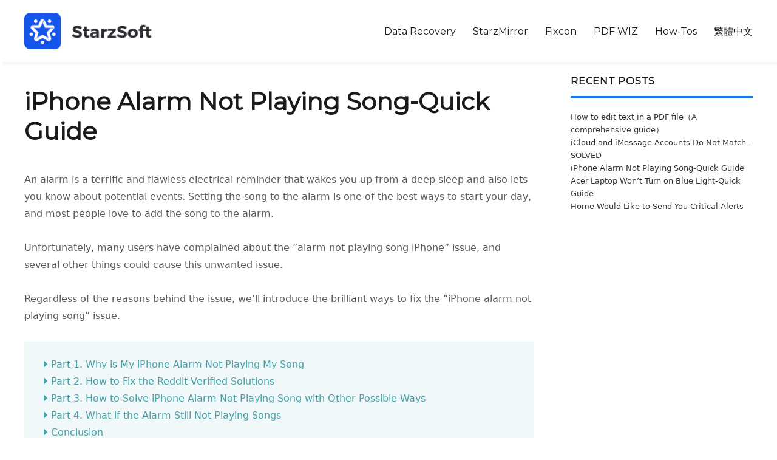

--- FILE ---
content_type: text/html; charset=UTF-8
request_url: https://www.starzsoft.com/iphone-issues/iphone-alarm-not-playing-song/
body_size: 38094
content:
<!DOCTYPE html>
<html lang="en-US" class="no-js">
<head>
	<meta charset="UTF-8">
	<meta name="viewport" content="width=device-width, initial-scale=1">
	<link rel="profile" href="http://gmpg.org/xfn/11">
		<script>(function(html){html.className = html.className.replace(/\bno-js\b/,'js')})(document.documentElement);</script>
<title>How to Fix iPhone Alarm Not Playing Song? 8 Ways to Try</title>

<!-- This site is optimized with the Yoast SEO plugin v11.6 - https://yoast.com/wordpress/plugins/seo/ -->
<meta name="description" content="It will be annoying when you meet iPhone alarm not playing song. So we put 8 effective ways for you to try and solve your problem."/>
<link rel="canonical" href="https://www.starzsoft.com/iphone-issues/iphone-alarm-not-playing-song/" />
<meta property="og:locale" content="en_US" />
<meta property="og:type" content="article" />
<meta property="og:title" content="How to Fix iPhone Alarm Not Playing Song? 8 Ways to Try" />
<meta property="og:description" content="It will be annoying when you meet iPhone alarm not playing song. So we put 8 effective ways for you to try and solve your problem." />
<meta property="og:url" content="https://www.starzsoft.com/iphone-issues/iphone-alarm-not-playing-song/" />
<meta property="og:site_name" content="StarzSoft" />
<meta property="article:section" content="iPhone Issues" />
<meta property="article:published_time" content="2024-06-01T03:49:12+00:00" />
<meta property="article:modified_time" content="2024-06-01T03:55:48+00:00" />
<meta property="og:updated_time" content="2024-06-01T03:55:48+00:00" />
<meta property="og:image" content="https://www.starzsoft.com/wp-content/uploads/2021/07/fixcon-home-interface.png" />
<meta property="og:image:secure_url" content="https://www.starzsoft.com/wp-content/uploads/2021/07/fixcon-home-interface.png" />
<meta name="twitter:card" content="summary_large_image" />
<meta name="twitter:description" content="It will be annoying when you meet iPhone alarm not playing song. So we put 8 effective ways for you to try and solve your problem." />
<meta name="twitter:title" content="How to Fix iPhone Alarm Not Playing Song? 8 Ways to Try" />
<meta name="twitter:image" content="https://www.starzsoft.com/wp-content/uploads/2021/07/fixcon-home-interface.png" />
<script type='application/ld+json' class='yoast-schema-graph yoast-schema-graph--main'>{"@context":"https://schema.org","@graph":[{"@type":"Organization","@id":"https://www.starzsoft.com/#organization","name":"Starzsoft","url":"https://www.starzsoft.com/","sameAs":[],"logo":{"@type":"ImageObject","@id":"https://www.starzsoft.com/#logo","url":"https://www.starzsoft.com/wp-content/uploads/2019/03/logo-2.png","width":64,"height":64,"caption":"Starzsoft"},"image":{"@id":"https://www.starzsoft.com/#logo"}},{"@type":"WebSite","@id":"https://www.starzsoft.com/#website","url":"https://www.starzsoft.com/","name":"StarzSoft","publisher":{"@id":"https://www.starzsoft.com/#organization"},"potentialAction":{"@type":"SearchAction","target":"https://www.starzsoft.com/?s={search_term_string}","query-input":"required name=search_term_string"}},{"@type":"ImageObject","@id":"https://www.starzsoft.com/iphone-issues/iphone-alarm-not-playing-song/#primaryimage","url":"https://www.starzsoft.com/wp-content/uploads/2021/07/fixcon-home-interface.png","width":820,"height":624,"caption":"fixcon home interface"},{"@type":"WebPage","@id":"https://www.starzsoft.com/iphone-issues/iphone-alarm-not-playing-song/#webpage","url":"https://www.starzsoft.com/iphone-issues/iphone-alarm-not-playing-song/","inLanguage":"en-US","name":"How to Fix iPhone Alarm Not Playing Song? 8 Ways to Try","isPartOf":{"@id":"https://www.starzsoft.com/#website"},"primaryImageOfPage":{"@id":"https://www.starzsoft.com/iphone-issues/iphone-alarm-not-playing-song/#primaryimage"},"datePublished":"2024-06-01T03:49:12+00:00","dateModified":"2024-06-01T03:55:48+00:00","description":"It will be annoying when you meet iPhone alarm not playing song. So we put 8 effective ways for you to try and solve your problem."},{"@type":"Article","@id":"https://www.starzsoft.com/iphone-issues/iphone-alarm-not-playing-song/#article","isPartOf":{"@id":"https://www.starzsoft.com/iphone-issues/iphone-alarm-not-playing-song/#webpage"},"author":{"@id":"https://www.starzsoft.com/#/schema/person/60c3303b5393b7b297daa3223e0cc13a"},"headline":"iPhone Alarm Not Playing Song-Quick Guide","datePublished":"2024-06-01T03:49:12+00:00","dateModified":"2024-06-01T03:55:48+00:00","commentCount":0,"mainEntityOfPage":{"@id":"https://www.starzsoft.com/iphone-issues/iphone-alarm-not-playing-song/#webpage"},"publisher":{"@id":"https://www.starzsoft.com/#organization"},"image":{"@id":"https://www.starzsoft.com/iphone-issues/iphone-alarm-not-playing-song/#primaryimage"},"articleSection":"iPhone Issues"},{"@type":["Person"],"@id":"https://www.starzsoft.com/#/schema/person/60c3303b5393b7b297daa3223e0cc13a","name":"Raymond Lei","image":{"@type":"ImageObject","@id":"https://www.starzsoft.com/#authorlogo","url":"https://www.starzsoft.com/wp-content/uploads/2022/10/51a221c7519760115fce323f0a1acaf8.jpeg","caption":"Raymond Lei"},"description":"A tech editor for Starzsoft.com offering professional how-to articles for Windows, Android and Apple users.","sameAs":[]}]}</script>
<!-- / Yoast SEO plugin. -->

<link rel="alternate" type="application/rss+xml" title="StarzSoft &raquo; Feed" href="https://www.starzsoft.com/feed/" />
<link rel="alternate" type="application/rss+xml" title="StarzSoft &raquo; Comments Feed" href="https://www.starzsoft.com/comments/feed/" />
<link rel='stylesheet' id='wp-block-library-css'  href='https://www.starzsoft.com/wp-includes/css/dist/block-library/style.min.css?ver=5.2.21' type='text/css' media='all' />
<link rel='stylesheet' id='ppress-frontend-css'  href='https://www.starzsoft.com/wp-content/plugins/wp-user-avatar/assets/css/frontend.min.css?ver=3.1.16' type='text/css' media='all' />
<link rel='stylesheet' id='ppress-flatpickr-css'  href='https://www.starzsoft.com/wp-content/plugins/wp-user-avatar/assets/flatpickr/flatpickr.min.css?ver=3.1.16' type='text/css' media='all' />
<link rel='stylesheet' id='ppress-select2-css'  href='https://www.starzsoft.com/wp-content/plugins/wp-user-avatar/assets/select2/select2.min.css?ver=5.2.21' type='text/css' media='all' />
<link rel='stylesheet' id='genericons-css'  href='https://www.starzsoft.com/wp-content/themes/t/genericons/genericons.css?ver=3.4.1' type='text/css' media='all' />
<link rel='stylesheet' id='starzsoft-style-css'  href='https://www.starzsoft.com/wp-content/themes/t/style.css?ver=1.3.6' type='text/css' media='all' />
<link rel='stylesheet' id='starzsoft-article-style-css'  href='https://www.starzsoft.com/wp-content/themes/t/css/amstyle.css?ver=20210735' type='text/css' media='all' />
<link rel='stylesheet' id='starzsoft-article-icon-css'  href='https://cdnjs.cloudflare.com/ajax/libs/font-awesome/4.7.0/css/font-awesome.min.css?ver=20191113' type='text/css' media='all' />
<script type='text/javascript' src='https://www.starzsoft.com/wp-includes/js/jquery/jquery.js?ver=1.12.4-wp'></script>
<script type='text/javascript' src='https://www.starzsoft.com/wp-includes/js/jquery/jquery-migrate.min.js?ver=1.4.1'></script>
<script type='text/javascript' src='https://www.starzsoft.com/wp-content/plugins/wp-user-avatar/assets/flatpickr/flatpickr.min.js?ver=5.2.21'></script>
<script type='text/javascript' src='https://www.starzsoft.com/wp-content/plugins/wp-user-avatar/assets/select2/select2.min.js?ver=5.2.21'></script>
<!--[if lt IE 9]>
<script type='text/javascript' src='https://www.starzsoft.com/wp-content/themes/t/js/html5.js?ver=3.7.3'></script>
<![endif]-->
<script type='text/javascript' src='https://www.starzsoft.com/wp-content/themes/t/js/theia-sticky-sidebar.js?ver=5.2.21'></script>
<script type='text/javascript' src='https://www.starzsoft.com/wp-content/themes/t/js/animation.min.js?ver=20200909'></script>
<link rel='https://api.w.org/' href='https://www.starzsoft.com/wp-json/' />
<link rel="alternate" type="application/json+oembed" href="https://www.starzsoft.com/wp-json/oembed/1.0/embed?url=https%3A%2F%2Fwww.starzsoft.com%2Fiphone-issues%2Fiphone-alarm-not-playing-song%2F" />
<link rel="alternate" type="text/xml+oembed" href="https://www.starzsoft.com/wp-json/oembed/1.0/embed?url=https%3A%2F%2Fwww.starzsoft.com%2Fiphone-issues%2Fiphone-alarm-not-playing-song%2F&#038;format=xml" />
<style type='text/css'>.rp4wp-related-posts ul{width:100%;padding:0;margin:0;float:left;}
.rp4wp-related-posts ul>li{list-style:none;padding:0;margin:0;padding-bottom:20px;clear:both;}
.rp4wp-related-posts ul>li>p{margin:0;padding:0;}
.rp4wp-related-post-image{width:35%;padding-right:25px;-moz-box-sizing:border-box;-webkit-box-sizing:border-box;box-sizing:border-box;float:left;}</style>
	<!-- Google Tag Manager -->
	<script>(function(w,d,s,l,i){w[l]=w[l]||[];w[l].push({'gtm.start':
	new Date().getTime(),event:'gtm.js'});var f=d.getElementsByTagName(s)[0],
	j=d.createElement(s),dl=l!='dataLayer'?'&l='+l:'';j.async=true;j.src=
	'https://www.googletagmanager.com/gtm.js?id='+i+dl;f.parentNode.insertBefore(j,f);
	})(window,document,'script','dataLayer','GTM-TJXBQNL');</script>
	<!-- End Google Tag Manager -->
</head>

<body class="post-template-default single single-post postid-17451 single-format-standard wp-custom-logo wp-embed-responsive group-blog">
<!-- Google Tag Manager (noscript) -->
<noscript><iframe src="https://www.googletagmanager.com/ns.html?id=GTM-TJXBQNL"
height="0" width="0" style="display:none;visibility:hidden"></iframe></noscript>
<!-- End Google Tag Manager (noscript) -->
<div id="page" class="site">
		<a class="skip-link screen-reader-text" href="#content">Skip to content</a>
		<header id="masthead" class="site-header" role="banner">
		<div class="container">
			<div class="site-header-main">
				<div class="site-branding">
											<p class="site-title"><a href="https://www.starzsoft.com/" rel="home"><img src="/logo.png" class="custom-logo" alt="StarzSoft"></a></p>
										</div><!-- .site-branding -->

									<button id="menu-toggle" class="menu-toggle">Menu</button>

					<div id="site-header-menu" class="site-header-menu">
													<nav id="site-navigation" class="main-navigation" role="navigation" aria-label="Primary Menu">
								<div class="menu-header-menu-container"><ul id="menu-header-menu" class="primary-menu"><li id="menu-item-11213" class="menu-item menu-item-type-post_type menu-item-object-page menu-item-11213"><a href="https://www.starzsoft.com/data-recovery-software/">Data Recovery</a></li>
<li id="menu-item-9242" class="menu-item menu-item-type-post_type menu-item-object-page menu-item-9242"><a href="https://www.starzsoft.com/screen-mirror/">StarzMirror</a></li>
<li id="menu-item-4238" class="menu-item menu-item-type-post_type menu-item-object-page menu-item-4238"><a href="https://www.starzsoft.com/ios-system-recovery/">Fixcon</a></li>
<li id="menu-item-17763" class="menu-item menu-item-type-post_type menu-item-object-page menu-item-17763"><a href="https://www.starzsoft.com/pdf-converter/">PDF WIZ</a></li>
<li id="menu-item-54" class="menu-item menu-item-type-post_type menu-item-object-page menu-item-54"><a href="https://www.starzsoft.com/how-tos/">How-Tos</a></li>
<li id="menu-item-17819" class="menu-item menu-item-type-post_type menu-item-object-page menu-item-17819"><a href="https://www.starzsoft.com/tw/">繁體中文</a></li>
</ul></div>							</nav><!-- .main-navigation -->
											</div><!-- .site-header-menu -->
							</div><!-- .site-header-main -->

					</div>
		</header><!-- .site-header -->

		<div id="content" class="site-content">

<div class="container">
	<div id="primary" class="content-area">
		<main id="main" class="site-main" role="main">
			
<article id="post-17451" class="post-17451 post type-post status-publish format-standard hentry category-iphone-issues">
	<header class="entry-header">
		<h1 class="entry-title">iPhone Alarm Not Playing Song-Quick Guide</h1>	</header><!-- .entry-header -->

	
	
	<div class="entry-content">
		<p>An alarm is a terrific and flawless electrical reminder that wakes you up from a deep sleep and also lets you know about potential events. Setting the song to the alarm is one of the best ways to start your day, and most people love to add the song to the alarm.
</p>
<p>Unfortunately, many users have complained about the &#8221;alarm not playing song iPhone&#8221; issue, and several other things could cause this unwanted issue.</p>
<p>Regardless of the reasons behind the issue, we&#8217;ll introduce the brilliant ways to fix the &#8221;iPhone alarm not playing song&#8221; issue.   </p>
<div id="ez-toc-container" class="counter-hierarchy">
<nav><ul class="ez-toc-list"><li><a href="#Part_1_Why_is_My_iPhone_Alarm_Not_Playing_My_Song" title="Part 1. Why is My iPhone Alarm Not Playing My Song">Part 1. Why is My iPhone Alarm Not Playing My Song</a></li><li><a href="#Part_2_How_to_Fix_the_Reddit-Verified_Solutions" title="Part 2. How to Fix the Reddit-Verified Solutions">Part 2. How to Fix the Reddit-Verified Solutions</a></li><li><a href="#Part_3_How_to_Solve_iPhone_Alarm_Not_Playing_Song_with_Other_Possible_Ways" title="Part 3. How to Solve iPhone Alarm Not Playing Song with Other Possible Ways ">Part 3. How to Solve iPhone Alarm Not Playing Song with Other Possible Ways </a></li><li><a href="#Part_4_What_if_the_Alarm_Still_Not_Playing_Songs" title="Part 4. What if the Alarm Still Not Playing Songs">Part 4. What if the Alarm Still Not Playing Songs</a></li><li><a href="#Conclusion" title="Conclusion">Conclusion</a></li></ul></nav></div>
<h2><span class="ez-toc-section" id="Part_1_Why_is_My_iPhone_Alarm_Not_Playing_My_Song">Part 1. Why is My iPhone Alarm Not Playing My Song</span></h2>
<p>iPhone alarm doesn&#8217;t support all the song formats. Users can only set the songs from the alarms through specific formats. After the introduction of the iOS 16, Apple has significantly enhanced the music quality which could become the main culprit behind the alarm being unable to play the song.</p>
<p>If you tend to download the song from your Apple Music on the iPhone in Lossless Audio mode or Dolby Atmos, you will find it hard to edit the alarm sound.</p>
<p>Deleting the song from the device or your library could also make it difficult to play the song on the alarm.</p>
<h2><span class="ez-toc-section" id="Part_2_How_to_Fix_the_Reddit-Verified_Solutions">Part 2. How to Fix the Reddit-Verified Solutions</span></h2>
<p>Struggling with the &#8221;iPhone alarm not playing song iOS 17&#8221; issue isn&#8217;t a good sight, and you&#8217;ll regret facing this type of issue. However, a Reddit user tried fixing the &#8221;alarm not playing song iPhone&#8221; issue and succeeded in this regard.</p>
<ul>
<li><i class="fa fa-caret-right" style="color: #5fa1fb;font-size: 20px;"></i> Step 1: Launch the settings on the device and select the Music button afterwards.
</li>
<li><i class="fa fa-caret-right" style="color: #5fa1fb;font-size: 20px;"></i> Step 2: Click on the Audio Quality icon before toggling the Lossless Off. Next, you&#8217;ll need to toggle off Dolby Atomos. After downloading the song, you&#8217;ll be able to get rid of the &#8221;alarm not playing song iPhone&#8221; issue.
</li>
</ul>
<h2><span class="ez-toc-section" id="Part_3_How_to_Solve_iPhone_Alarm_Not_Playing_Song_with_Other_Possible_Ways">Part 3. How to Solve iPhone Alarm Not Playing Song with Other Possible Ways </span></h2>
<h3>1.  Use Starzsoft Fixcon</h3>
<p>Since a software bug can prompt issues like &#8221;iPhone alarm not playing song iOS 17&#8221; issue, opting for the <a href="https://www.starzsoft.com/ios-system-recovery/" target="_blank" rel="noopener noreferrer">StarzSoft Fixcon</a> remains the best option to dismantle the issue. From allowing you to fix the 150+ iOS bugs to enabling you to repair the iOS device without causing the data loss, StarzSoft Fixcon has surely been one of the most talked about and brilliant third-party tools.</p>


<div class="am-default am-downblock-09" align="center">
    <div class="sptrs-dlwin">
            <a href="https://pkg.starzsoft.com/app/Fixcon/StarzSoftFixcon_1.1.1.3_default.exe" class="clearfix" rel="nofollow">
                     <i class="fa fa-windows"></i> 
                    <div class="tit">
                            <div class="tit-1">Free Download<br></div>
                            <div class="tit-2">For Win 10/8.1/8.7/XP</div>
                    </div>                   
            </a>
            <div class="sedown">Secure Download</div>
    </div>
</div>


<h3>Features </h3>
<ul>
<li><i class="fa fa-caret-right" style="color: #5fa1fb;font-size: 20px;"></i> Enables you to fix the 150+ iOS bugs </li>
<li><i class="fa fa-caret-right" style="color: #5fa1fb;font-size: 20px;"></i> Prompts the simple user interface  </li>
<li><i class="fa fa-caret-right" style="color: #5fa1fb;font-size: 20px;"></i> Compatible with Mac and Windows  </li>
<li><i class="fa fa-caret-right" style="color: #5fa1fb;font-size: 20px;"></i> Comes up with the highest success rate </li>
<li><i class="fa fa-caret-right" style="color: #5fa1fb;font-size: 20px;"></i> Doesn&#8217;t cause the data loss  </li>
<li><i class="fa fa-caret-right" style="color: #5fa1fb;font-size: 20px;"></i> Compatible with all the iOS versions and models  </li>
</ul>
<p>Here&#8217;s the detailed guide to repairing iOS devices through Starzsoft Fixcon.</p>
<ul>
<li><i class="fa fa-caret-right" style="color: #5fa1fb;font-size: 20px;"></i> Step 1: Install the Starzsoft Fixcon on the computer and then start the program afterwards. Next, open the Starzsoft Fixcon&#8217;s main interface and select the Standard Repair Mode.
<p align="center" style="padding-top:30px"><img src="https://www.starzsoft.com/wp-content/uploads/2021/07/fixcon-home-interface.png" alt="open starzsoft fixcon to fix iphone alarm not playing song with fixcon"></p>
</li>
<li><i class="fa fa-caret-right" style="color: #5fa1fb;font-size: 20px;"></i> Step 2: After verifying the device information, you should tap the Download button to download the latest firmware package.
<p align="center" style="padding-top:30px"><img src="https://www.starzsoft.com/wp-content/uploads/2021/07/fixcon-download-firmware-package.png" alt=" download firmware to fix iphone alarm not playing song with fixcon"></p>
</li>
<li><i class="fa fa-caret-right" style="color: #5fa1fb;font-size: 20px;"></i> Step 3: In this phase, you&#8217;ll need to select the Continue icon to initiate repairing for the iOS device.
<p align="center" style="padding-top:30px"><img src="https://www.starzsoft.com/wp-content/uploads/2021/07/fixcon-firmware-is-ready.png" alt="continue to fix iphone alarm not playing song with fixcon"></p>
</li>
</ul>
<p>This process is most likely to take only a few moments before repairing the iOS device without causing the data loss.</p>


<div class="am-default am-downblock-09" align="center">
    <div class="sptrs-dlwin">
            <a href="https://pkg.starzsoft.com/app/Fixcon/StarzSoftFixcon_1.1.1.3_default.exe" class="clearfix" rel="nofollow">
                     <i class="fa fa-windows"></i> 
                    <div class="tit">
                            <div class="tit-1">Free Download<br></div>
                            <div class="tit-2">For Win 10/8.1/8.7/XP</div>
                    </div>                   
            </a>
            <div class="sedown">Secure Download</div>
    </div>
</div>


<h3>2.  Disable Dolby Atmos &amp; Lossless Audio </h3>
<p>Although turning off the Dolby Atmos &amp; Lossless Audio might cause the music quality loss, it can help you to fix issues like &#8221;iPhone alarm not playing song 2023&#8221; issue.</p>
<ul>
<li><i class="fa fa-caret-right" style="color: #5fa1fb;font-size: 20px;"></i> Step 1: Visit the Apple Music on the home screen and click the Library icon on your button. Access the Downloaded tab to see the downloaded music on the iOS device.
<p align="center" style="padding-top:30px"><img src="https://www.starzsoft.com/wp-content/uploads/2024/06/disable-lossless-audio-on-iphone.jpg" alt="disable Lossless Audio on iphone"></p>
</li>
<li><i class="fa fa-caret-right" style="color: #5fa1fb;font-size: 20px;"></i> Step 2: Click on the song guy intends to remove and press the icon displayed on the top right side. Proceed ahead by selecting the Delete from Library icon.
</li>
<li><i class="fa fa-caret-right" style="color: #5fa1fb;font-size: 20px;"></i> Step 3: Navigate to the Settings button and click on the Music icon before finding the Dolby Atmos and turning it off from there. Switch the Lossless Audio off by going back into the Audio Quality. Return back and then off the Download in Dolby Atmos after finding it from there. You can download your song again before adding it to the alarm.
</li>
</ul>
<h3>3.  Check your Volume level </h3>
<p>If the Volume of the iOS device is too low, it could end up causing the &#8221;iPhone alarm not playing iOS 16&#8221; issue. Thus, you&#8217;ll need to ensure the iPhone volume has been adjusted to the Audible level. If not, you can press and hold your iPhone&#8217;s Volume Up button on the side of the iOS device to increase the Volume.</p>
<p>You can also unlock the screen and swipe down from the screen&#8217;s top right corner to see the Control Center. After finding the Volume Adjustment Module, you&#8217;ll need to swipe the finger to increase your Volume.</p>
<p align="center" style="padding-top:30px"><img src="https://www.starzsoft.com/wp-content/uploads/2024/06/check-your-volume-in-iphone.jpg" alt=" check your volume in iphone"></p>
<h3>4.  Re-download the song </h3>
<p>If you&#8217;ve downloaded corrupted songs, it could also cause issues like the &#8220;alarm not playing song iPhone&#8221; issue. Downloading the songs again might help you to fix the issue.</p>
<ul>
<li><i class="fa fa-caret-right" style="color: #5fa1fb;font-size: 20px;"></i>Step 1: You should visit the Music icon on the Home screen before searching for the song you wish to add to the alarm.
</li>
<li><i class="fa fa-caret-right" style="color: #5fa1fb;font-size: 20px;"></i>Step 2: Click on the song and press on the three dots icon on your top right side. Select the Remove Download button and choose the Download button afterwards.
</li>
<li><i class="fa fa-caret-right" style="color: #5fa1fb;font-size: 20px;"></i> Step 3: Visit the Clock icon and click the plus button to establish the new alarm. Click on the Sound icon before finding the Pick a song. Now, you can add a new song for the alarm.
<p align="center" style="padding-top:30px"><img src="https://www.starzsoft.com/wp-content/uploads/2024/06/re-download-the-song-iphone.jpg" alt="re-download the song to fix iphone alarm not playing song"></p>
</li>
</ul>
<h3>5.  Update the system </h3>
<p>An outdated iOS version might also prompt the &#8221;iPhone alarm not playing song&#8221; issue. Installing the new iOS update might help your cause.</p>
<ul>
<li><i class="fa fa-caret-right" style="color: #5fa1fb;font-size: 20px;"></i> Step 1: Launch the iOS device settings and tap on the General button.
</li>
<li><i class="fa fa-caret-right" style="color: #5fa1fb;font-size: 20px;"></i> Step 2: Click on the Software Updated icon and choose the &#8221;Update Now&#8221; button when the new update becomes available.
<p align="center" style="padding-top:30px"><img src="https://www.starzsoft.com/wp-content/uploads/2024/06/update-ios.jpg" alt="update ios to fix alarm not playing song iphone"></p>
</li>
</ul>
<h3>6.  Update the Clock and Apple Music Apps </h3>
<p>Updating the Clock and Apple Music Apps might also help you fix the &#8220;iPhone alarm not playing song&#8221; issue.</p>
<ul>
<li><i class="fa fa-caret-right" style="color: #5fa1fb;font-size: 20px;"></i>Step 1: Launch the App store on the iOS device and click on the personal used avatar in your upper right corner.
</li>
<li><i class="fa fa-caret-right" style="color: #5fa1fb;font-size: 20px;"></i> Step 2: Check if an update is available and press the Update button to install the new updates.
<p align="center" style="padding-top:30px"><img src="https://www.starzsoft.com/wp-content/uploads/2024/06/update-the-clock-and-apple-music.jpg" alt="update the clock and apple music "></p>
</li>
</ul>
<h2><span class="ez-toc-section" id="Part_4_What_if_the_Alarm_Still_Not_Playing_Songs">Part 4. What if the Alarm Still Not Playing Songs</span></h2>
<p>Despite going through all these solutions, if the &#8221;iPhone alarm not playing song iOS 16&#8221; issue persists, you can rely upon the third party alarm apps to fix the see how it goes.</p>
<h3>1.  Alarm Clock Xtreme &amp; Timer </h3>
<p>If you&#8217;re looking for one of the best, most efficient alarm apps to remind you to wake up in the morning, you can watch out for the Alarm Clock Stream &amp; Timer. Using this app is fairly simple; you&#8217;ll only need to install the alarm app on the device.</p>
<p>After installing it, you&#8217;ll need to start the app and select the alarm before choosing the custom sound to set your favorite song as the alarm.</p>
<p align="center" style="padding-top:30px"><img src="https://www.starzsoft.com/wp-content/uploads/2024/06/alarm-clock-xtreme-timer.jpg" alt="alarm clock xtreme timer"></p>
<h3>2.  Timely </h3>
<p>Timely is another impressive and reliable alarm app that could assist you in fixing the &#8220;alarm not playing song iPhone&#8221; issue. It is a mesmerizing and commendable alarm app that lets you set the desired music as an alarm.</p>
<p>You&#8217;ll need to install the app and set up the reminder to do it. After setting the alarm, you&#8217;ll need to select the custom song you wish to apply to the recently customized alarm.</p>
<p align="center" style="padding-top:30px">
</p><h2><span class="ez-toc-section" id="Conclusion">Conclusion</span></h2>
<p>Struggling with the &#8221;iPhone alarm not playing song&#8221; issue is an awful feeling, and no one likes struggling with this type of issue. Fortunately, we&#8217;ve revealed stunning solutions to fix the &#8221;alarm not playing song iPhone&#8221; issue.</p>
<p>All the solutions given in this guide are breathtaking and won&#8217;t disappoint you even a bit. <a href="https://www.starzsoft.com/ios-system-recovery/" target="_blank" rel="noopener noreferrer">StarzSoft Fixcon</a> remains the most suited and reliable way to fix all the software bugs and it doesn&#8217;t take any time to get rid of the &#8221;iPhone alarm not playing song iOS 17&#8221; issue.</p>


<div class="am-default am-downblock-09" align="center">
    <div class="sptrs-dlwin">
            <a href="https://pkg.starzsoft.com/app/Fixcon/StarzSoftFixcon_1.1.1.3_default.exe" class="clearfix" rel="nofollow">
                     <i class="fa fa-windows"></i> 
                    <div class="tit">
                            <div class="tit-1">Free Download<br></div>
                            <div class="tit-2">For Win 10/8.1/8.7/XP</div>
                    </div>                   
            </a>
            <div class="sedown">Secure Download</div>
    </div>
</div>
<div class='rp4wp-related-posts'>
<h3>Related Posts</h3>
<ul>
<li><div class='rp4wp-related-post-content'>
<a href='https://www.starzsoft.com/iphone-issues/fix-iphone-disconnects-from-wifi-when-locked/'>iPhone Disconnects From WiFi When Locked - Quick Guide</a></div>
</li>
<li><div class='rp4wp-related-post-content'>
<a href='https://www.starzsoft.com/iphone-issues/fix-iphone-swipe-up-not-working/'>iPhone Swipe Up Not Working - Quick Guide to Fix</a></div>
</li>
<li><div class='rp4wp-related-post-content'>
<a href='https://www.starzsoft.com/iphone-issues/how-to-update-iphone-without-wifi/'>[2022] How to Update iPhone Without WiFi</a></div>
</li>
<li><div class='rp4wp-related-post-content'>
<a href='https://www.starzsoft.com/iphone-issues/iphone-black-screen-but-still-on/'>iPhone Black Screen But Still On - QUICK GUIDE 2023</a></div>
</li>
<li><div class='rp4wp-related-post-content'>
<a href='https://www.starzsoft.com/iphone-issues/iphone-screen-burn-in/'>iPhone Screen Burn In - Quick and Useful Guide</a></div>
</li>
</ul>
</div>
<div class="author-info">
	<div class="author-avatar">
		<img data-del="avatar" alt='' src='https://www.starzsoft.com/wp-content/uploads/2022/10/51a221c7519760115fce323f0a1acaf8.jpeg' class='avatar pp-user-avatar avatar-42 photo ' height='42' width='42'/>	</div><!-- .author-avatar -->

	<div class="author-description">
		<h2 class="author-title"><span class="author-heading">Author:</span> Raymond Lei</h2>

		<p class="author-bio">
			A tech editor for Starzsoft.com offering professional how-to articles for Windows, Android and Apple users.			<a class="author-link" href="https://www.starzsoft.com/author/treyton/" rel="author">
				View all posts by Raymond Lei			</a>
		</p><!-- .author-bio -->
	</div><!-- .author-description -->
</div><!-- .author-info -->
	</div><!-- .entry-content -->

	<footer class="entry-footer">
		<span class="byline"><span class="author vcard"><img data-del="avatar" alt='' src='https://www.starzsoft.com/wp-content/uploads/2022/10/51a221c7519760115fce323f0a1acaf8.jpeg' class='avatar pp-user-avatar avatar-49 photo ' height='49' width='49'/><span class="screen-reader-text">Author </span> <a class="url fn n" href="https://www.starzsoft.com/author/treyton/">Raymond Lei</a></span></span><span class="posted-on"><span class="screen-reader-text">Posted on </span><a href="https://www.starzsoft.com/iphone-issues/iphone-alarm-not-playing-song/" rel="bookmark"><time class="entry-date published" datetime="2024-06-01T03:49:12+00:00">June 1, 2024</time><time class="updated" datetime="2024-06-01T03:55:48+00:00">June 1, 2024</time></a></span><span class="cat-links"><span class="screen-reader-text">Categories </span><a href="https://www.starzsoft.com/category/iphone-issues/" rel="category tag">iPhone Issues</a></span>			</footer><!-- .entry-footer -->
</article><!-- #post-## -->

	<nav class="navigation post-navigation" role="navigation">
		<h2 class="screen-reader-text">Post navigation</h2>
		<div class="nav-links"><div class="nav-previous"><a href="https://www.starzsoft.com/data-recovery/acer-laptop-wont-turn-on-blue-light/" rel="prev"><span class="meta-nav" aria-hidden="true">Previous</span> <span class="screen-reader-text">Previous post:</span> <span class="post-title">Acer Laptop Won&#8217;t Turn on Blue Light-Quick Guide</span></a></div><div class="nav-next"><a href="https://www.starzsoft.com/iphone-issues/icloud-and-imessage-accounts-do-not-match/" rel="next"><span class="meta-nav" aria-hidden="true">Next</span> <span class="screen-reader-text">Next post:</span> <span class="post-title">iCloud and iMessage Accounts Do Not Match-SOLVED</span></a></div></div>
	</nav>		</main><!-- .site-main -->
			</div><!-- .content-area -->
	
	<aside id="secondary" class="sidebar widget-area" role="complementary">
				<section id="recent-posts-2" class="widget widget_recent_entries">		<h2 class="widget-title">Recent Posts</h2>		<ul>
											<li>
					<a href="https://www.starzsoft.com/pdf-tips/edit-pdf-file/">How to edit text in a PDF file（A comprehensive guide）</a>
									</li>
											<li>
					<a href="https://www.starzsoft.com/iphone-issues/icloud-and-imessage-accounts-do-not-match/">iCloud and iMessage Accounts Do Not Match-SOLVED</a>
									</li>
											<li>
					<a href="https://www.starzsoft.com/iphone-issues/iphone-alarm-not-playing-song/">iPhone Alarm Not Playing Song-Quick Guide</a>
									</li>
											<li>
					<a href="https://www.starzsoft.com/data-recovery/acer-laptop-wont-turn-on-blue-light/">Acer Laptop Won&#8217;t Turn on Blue Light-Quick Guide</a>
									</li>
											<li>
					<a href="https://www.starzsoft.com/iphone-issues/home-would-like-to-send-you-critical-alerts/">Home Would Like to Send You Critical Alerts</a>
									</li>
					</ul>
		</section>	</aside><!-- .sidebar .widget-area -->
	<script>
		( function( $ ) {
			$('.sidebar').theiaStickySidebar({
				additionalMarginTop: 30
			});
		} )( jQuery );
	</script>
	<div class="breadcrumb">
		<div id="crumbs"> <a href="https://www.starzsoft.com">Home</a> > <a href="https://www.starzsoft.com/category/iphone-issues/">iPhone Issues</a> > <span class="current">iPhone Alarm Not Playing Song-Quick Guide</span></div>	</div>
</div>
		</div><!-- .site-content -->
		<footer class="site-footer">
							<nav class="main-navigation" role="navigation" aria-label="Footer Social Links Menu">
					<div class="menu-footer-menu-container"><ul id="menu-footer-menu" class="primary-menu"><li id="menu-item-221" class="menu-item menu-item-type-custom menu-item-object-custom menu-item-has-children menu-item-221"><a>Product</a>
<ul class="sub-menu">
	<li id="menu-item-11212" class="menu-item menu-item-type-post_type menu-item-object-page menu-item-11212"><a href="https://www.starzsoft.com/data-recovery-software/">StarzSoft Data Recovery</a></li>
	<li id="menu-item-9241" class="menu-item menu-item-type-post_type menu-item-object-page menu-item-9241"><a href="https://www.starzsoft.com/screen-mirror/">StarzMirror</a></li>
	<li id="menu-item-4237" class="menu-item menu-item-type-post_type menu-item-object-page menu-item-4237"><a href="https://www.starzsoft.com/ios-system-recovery/">Fixcon</a></li>
	<li id="menu-item-1129" class="menu-item menu-item-type-post_type menu-item-object-page menu-item-1129"><a href="https://www.starzsoft.com/pdf-converter/">PDF WIZ</a></li>
</ul>
</li>
<li id="menu-item-222" class="menu-item menu-item-type-custom menu-item-object-custom menu-item-has-children menu-item-222"><a>Company</a>
<ul class="sub-menu">
	<li id="menu-item-226" class="menu-item menu-item-type-post_type menu-item-object-page menu-item-226"><a rel="nofollow" href="https://www.starzsoft.com/about-us/">About Starzsoft</a></li>
	<li id="menu-item-1784" class="menu-item menu-item-type-post_type menu-item-object-page menu-item-1784"><a rel="nofollow" href="https://www.starzsoft.com/contact-us/">Contact Starzsoft</a></li>
</ul>
</li>
<li id="menu-item-223" class="menu-item menu-item-type-custom menu-item-object-custom menu-item-has-children menu-item-223"><a>Support</a>
<ul class="sub-menu">
	<li id="menu-item-228" class="menu-item menu-item-type-post_type menu-item-object-page menu-item-228"><a href="https://www.starzsoft.com/how-tos/">How-Tos</a></li>
	<li id="menu-item-1193" class="menu-item menu-item-type-post_type menu-item-object-post menu-item-1193"><a href="https://www.starzsoft.com/user-guide/how-to-convert-word-to-pdf/">User Guide</a></li>
	<li id="menu-item-3390" class="menu-item menu-item-type-custom menu-item-object-custom menu-item-3390"><a rel="nofollow" href="https://www.linkconnector.com/traffic_affiliate.php?lc=158817001134001524&#038;prm=mid,158817">Our Affiliate Program</a></li>
</ul>
</li>
<li id="menu-item-224" class="menu-item menu-item-type-custom menu-item-object-custom menu-item-has-children menu-item-224"><a>Policy</a>
<ul class="sub-menu">
	<li id="menu-item-232" class="menu-item menu-item-type-post_type menu-item-object-page menu-item-232"><a rel="nofollow" href="https://www.starzsoft.com/cookie-policy/">Cookie Policy</a></li>
	<li id="menu-item-233" class="menu-item menu-item-type-post_type menu-item-object-page menu-item-privacy-policy menu-item-233"><a rel="nofollow" href="https://www.starzsoft.com/privacy-policy/">Privacy Policy</a></li>
	<li id="menu-item-231" class="menu-item menu-item-type-post_type menu-item-object-page menu-item-231"><a rel="nofollow" href="https://www.starzsoft.com/refund-policy/">Refund Policy</a></li>
	<li id="menu-item-230" class="menu-item menu-item-type-post_type menu-item-object-page menu-item-230"><a rel="nofollow" href="https://www.starzsoft.com/user-agreement/">User Agreement</a></li>
</ul>
</li>
</ul></div>				</nav><!-- .footer-navigation -->
						<div class="site-info">
				<div class="container"><span>Copyright &copy; 2024 FOUNTAIN CLOUD TECHNOLOGY LIMITED. All rights reserved.</span></div>
			</div><!-- .site-info -->
		</footer><!-- .site-footer -->
</div><!-- .site -->
<script type='text/javascript'>
/* <![CDATA[ */
var pp_ajax_form = {"ajaxurl":"https:\/\/www.starzsoft.com\/wp-admin\/admin-ajax.php","confirm_delete":"Are you sure?","deleting_text":"Deleting...","deleting_error":"An error occurred. Please try again.","nonce":"2e3b7dc3c3","disable_ajax_form":"false"};
/* ]]> */
</script>
<script type='text/javascript' src='https://www.starzsoft.com/wp-content/plugins/wp-user-avatar/assets/js/frontend.min.js?ver=3.1.16'></script>
<script type='text/javascript'>
/* <![CDATA[ */
var screenReaderText = {"expand":"expand child menu","collapse":"collapse child menu"};
/* ]]> */
</script>
<script type='text/javascript' src='https://www.starzsoft.com/wp-content/themes/t/js/functions.js?ver=20181230'></script>
<script type='text/javascript' src='https://www.starzsoft.com/wp-includes/js/wp-embed.min.js?ver=5.2.21'></script>
<script type='text/javascript' src='https://www.starzsoft.com/wp-content/plugins/easy-table-of-contents/vendor/smooth-scroll/jquery.smooth-scroll.min.js?ver=1.5.5'></script>
<script type='text/javascript' src='https://www.starzsoft.com/wp-content/plugins/easy-table-of-contents/vendor/js-cookie/js.cookie.min.js?ver=2.0.3'></script>
<script type='text/javascript' src='https://www.starzsoft.com/wp-content/plugins/easy-table-of-contents/vendor/sticky-kit/jquery.sticky-kit.min.js?ver=1.9.2'></script>
<script type='text/javascript' src='https://www.starzsoft.com/wp-content/plugins/easy-table-of-contents/vendor/waypoints/jquery.waypoints.min.js?ver=1.9.2'></script>
<script type='text/javascript'>
/* <![CDATA[ */
var ezTOC = {"smooth_scroll":"1","scroll_offset":"30"};
/* ]]> */
</script>
<script type='text/javascript' src='https://www.starzsoft.com/wp-content/plugins/easy-table-of-contents/assets/js/front.min.js?ver=1.7'></script>
</body>
</html>

<!-- Dynamic page generated in 0.232 seconds. -->
<!-- Cached page generated by WP-Super-Cache on 2025-11-03 15:57:45 -->

<!-- super cache -->

--- FILE ---
content_type: text/css
request_url: https://www.starzsoft.com/wp-content/themes/t/style.css?ver=1.3.6
body_size: 23883
content:
@import url('https://fonts.googleapis.com/css?family=Montserrat|Open+Sans&display=swap');
html{font-family:system-ui,-apple-system,BlinkMacSystemFont,Segoe UI,Roboto,Helvetica Neue,Arial,Noto Sans,sans-serif,Apple Color Emoji,Segoe UI Emoji,Segoe UI Symbol,Noto Color Emoji;-webkit-text-size-adjust:100%;-ms-text-size-adjust:100%}body{margin:0}article,aside,details,figcaption,figure,footer,header,main,menu,nav,section,summary{display:block}audio,canvas,progress,video{display:inline-block;vertical-align:baseline}audio:not([controls]){display:none;height:0}[hidden],template{display:none}a{background-color:transparent}abbr[title]{border-bottom:1px dotted}b,strong{font-weight:700}small{font-size:80%}sub,sup{font-size:75%;line-height:0;position:relative;vertical-align:baseline}sup{top:-0.5em}sub{bottom:-0.25em}img{border:0}svg:not(:root){overflow:hidden}figure{margin:0}hr{-webkit-box-sizing:content-box;-moz-box-sizing:content-box;box-sizing:content-box}code,kbd,pre,samp{font-size:1em}button,input,optgroup,select,textarea{color:inherit;font:inherit;margin:0}select{text-transform:none}button{overflow:visible}button,input,select,textarea{max-width:100%}button,html input[type="button"],input[type="reset"],input[type="submit"]{-webkit-appearance:button;cursor:pointer}button[disabled],html input[disabled]{cursor:default;opacity:.5}button::-moz-focus-inner,input::-moz-focus-inner{border:0;padding:0}input[type="checkbox"],input[type="radio"]{-webkit-box-sizing:border-box;-moz-box-sizing:border-box;box-sizing:border-box;margin-right:0.4375em;padding:0}input[type="date"]::-webkit-inner-spin-button,input[type="date"]::-webkit-outer-spin-button,input[type="time"]::-webkit-inner-spin-button,input[type="time"]::-webkit-outer-spin-button,input[type="datetime-local"]::-webkit-inner-spin-button,input[type="datetime-local"]::-webkit-outer-spin-button,input[type="week"]::-webkit-inner-spin-button,input[type="week"]::-webkit-outer-spin-button,input[type="month"]::-webkit-inner-spin-button,input[type="month"]::-webkit-outer-spin-button,input[type="number"]::-webkit-inner-spin-button,input[type="number"]::-webkit-outer-spin-button{height:auto}input[type="search"]{-webkit-appearance:textfield}input[type="search"]::-webkit-search-cancel-button,input[type="search"]::-webkit-search-decoration{-webkit-appearance:none}fieldset{border:1px solid #d1d1d1;margin:0 0 1.75em;min-width:inherit;padding:0.875em}fieldset >:last-child{margin-bottom:0}legend{border:0;padding:0}textarea{overflow:auto;vertical-align:top}optgroup{font-weight:bold}li{list-style-type:none}.menu-item-has-children a:after,.dropdown-toggle:after,.bypostauthor > article .fn:after,.comment-reply-title small a:before,.pagination .prev:before,.pagination .next:before,.pagination .nav-links:before,.pagination .nav-links:after,.search-submit:before,.g-icon{-moz-osx-font-smoothing:grayscale;-webkit-font-smoothing:antialiased;display:inline-block;font-family:"Genericons";font-size:16px;font-style:normal;font-variant:normal;font-weight:normal;line-height:1;speak:none;text-align:center;text-decoration:inherit;text-transform:none;vertical-align:top}.flex{display:-webkit-box;display:-webkit-flex;display:-ms-flexbox;display:flex}.flex-u{-webkit-box-flex:0;-moz-box-flex:0;-ms-flex:none;flex:none}.flex-wrap{-ms-flex-wrap:wrap;flex-wrap:wrap}.flex-col{-webkit-box-orient:vertical;-webkit-flex-direction:column;-ms-flex-direction:column;flex-direction:column}.flex-middle{-webkit-box-align:center;-webkit-align-items:center;-ms-flex-align:center;align-items:center}.flex-center{-webkit-box-pack:center;-webkit-justify-content:center;-ms-flex-pack:center;justify-content:center}.flex-between{-webkit-box-pack:justify;-webkit-justify-content:space-between;-ms-flex-pack:justify;justify-content:space-between}.flex-around{-ms-flex-pack:distribute;justify-content:space-around}.flex-end{align-items:flex-end}.col,.col-1,.col-2,.col-3,.col-4,.col-5,.col-6,.col-7,.col-8,.col-9,.col-10,.col-11,.col-12{position:relative;box-sizing:border-box;min-height:1px}.col-1{-ms-flex:0 0 8.33333%;-webkit-box-flex:0;flex:0 0 8.33333%;max-width:8.33333%}.col-2{-ms-flex:0 0 16.66667%;-webkit-box-flex:0;flex:0 0 16.66667%;max-width:16.66667%}.col-3{-ms-flex:0 0 25%;-webkit-box-flex:0;flex:0 0 25%;max-width:25%}.col-4{-ms-flex:0 0 33.33333%;-webkit-box-flex:0;flex:0 0 33.33333%;max-width:33.33333%}.col-5{-ms-flex:0 0 41.66667%;-webkit-box-flex:0;flex:0 0 41.66667%;max-width:41.66667%}.col-6{-ms-flex:0 0 50%;-webkit-box-flex:0;flex:0 0 50%;max-width:50%}.col-7{-ms-flex:0 0 58.33333%;-webkit-box-flex:0;flex:0 0 58.33333%;max-width:58.33333%}.col-8{-ms-flex:0 0 66.66667%;-webkit-box-flex:0;flex:0 0 66.66667%;max-width:66.66667%}.col-9{-ms-flex:0 0 75%;-webkit-box-flex:0;flex:0 0 75%;max-width:75%}.col-10{-ms-flex:0 0 83.33333%;-webkit-box-flex:0;flex:0 0 83.33333%;max-width:83.33333%}.col-11{-ms-flex:0 0 91.66667%;-webkit-box-flex:0;flex:0 0 91.66667%;max-width:91.66667%}.col-12{-ms-flex:0 0 100%;-webkit-box-flex:0;flex:0 0 100%;max-width:100%}.clearfix::after{display:block;content:'';height:0;overflow:hidden;clear:both}.wp-pagenavi{clear:both;margin:2em 0}.wp-pagenavi .pages{color:#999;border-right:1px solid #ccc;padding-right:1em;margin-right:1em}.wp-pagenavi a,.wp-pagenavi span{display:inline-block;text-decoration:none;padding:6px;margin:2px}.wp-pagenavi a:hover,.wp-pagenavi span.current{border-color:#000}.wp-pagenavi span.current{font-weight:bold}.wp-pagenavi .previouspostslink,.wp-pagenavi .nextpostslink{background:#007acc;border-radius:20px;color:#fff;padding:6px 18px;margin:2px 12px}.wp-pagenavi .previouspostslink:hover,.wp-pagenavi .nextpostslink:hover{background:#1859AE}.bg-grey{background:#f5f7f9}.bg-white{background:#ffffff}.bg-blue{background:#1555eb}.transition{transition:all .5s ease-in-out}body,button,input,select,textarea{color:#1a1a1a;font-family:system-ui,-apple-system,BlinkMacSystemFont,Segoe UI,Roboto,Helvetica Neue,Arial,Noto Sans,sans-serif,Apple Color Emoji,Segoe UI Emoji,Segoe UI Symbol,Noto Color Emoji,'Open Sans';font-size:16px;font-size:1rem;line-height:1.75}h1,h2,h3,h4,h5,h6{clear:both;font-weight:700;margin:0;text-rendering:optimizeLegibility}p{margin:0 0 1.75em}dfn,cite,em,i{font-style:italic}blockquote{border:0 solid #1a1a1a;border-left-width:4px;color:#686868;font-size:19px;font-size:1.1875rem;font-style:italic;line-height:1.4736842105;margin:0 0 1.4736842105em;overflow:hidden;padding:0 0 0 1.263157895em}blockquote,q{quotes:none}blockquote:before,blockquote:after,q:before,q:after{content:""}blockquote p{margin-bottom:1.4736842105em}blockquote cite,blockquote small{color:#1a1a1a;display:block;font-size:16px;font-size:1rem;line-height:1.75}blockquote cite:before,blockquote small:before{content:"\2014\00a0"}blockquote em,blockquote i,blockquote cite{font-style:normal}blockquote strong,blockquote b{font-weight:400}blockquote >:last-child{margin-bottom:0}address{font-style:italic;margin:0 0 1.75em}code,kbd,tt,var,samp,pre{font-family:Inconsolata,monospace}pre{border:1px solid #d1d1d1;font-size:16px;font-size:1rem;line-height:1.3125;margin:0 0 1.75em;max-width:100%;overflow:auto;padding:1.75em;white-space:pre;white-space:pre-wrap;word-wrap:break-word}code{background-color:#d1d1d1;padding:0.125em 0.25em}abbr,acronym{border-bottom:1px dotted #d1d1d1;cursor:help}mark,ins{background:#007acc;color:#fff;padding:0.125em 0.25em;text-decoration:none}big{font-size:125%}html{-webkit-box-sizing:border-box;-moz-box-sizing:border-box;box-sizing:border-box}*,*:before,*:after{-webkit-box-sizing:inherit;-moz-box-sizing:inherit;box-sizing:inherit}hr{background-color:#d1d1d1;border:0;height:1px;margin:0 0 1.75em}ul,ol{margin:0;padding:0}ul{list-style:disc}ol{list-style:decimal;margin-left:1.5em}li > ul,li > ol{margin-bottom:0}dl{margin:0 0 1.75em}dt{font-weight:700}dd{margin:0 0 1.75em}img{height:auto;max-width:100%;vertical-align:middle}del{opacity:0.8}table,th,td{border:1px solid #d1d1d1}table{border-collapse:separate;border-spacing:0;border-width:1px 0 0 1px;margin:0 0 1.75em;table-layout:fixed;width:100%}caption,th,td{font-weight:normal;text-align:left}th{border-width:0 1px 1px 0;font-weight:700}td{border-width:0 1px 1px 0}th,td{padding:0.4375em}::-webkit-input-placeholder{color:#686868;font-family:Montserrat,"Helvetica Neue",sans-serif}:-moz-placeholder{color:#686868;font-family:Montserrat,"Helvetica Neue",sans-serif}::-moz-placeholder{color:#686868;font-family:Montserrat,"Helvetica Neue",sans-serif;opacity:1}:-ms-input-placeholder{color:#686868;font-family:Montserrat,"Helvetica Neue",sans-serif}input{line-height:normal}button,button[disabled]:hover,button[disabled]:focus,input[type="button"],input[type="button"][disabled]:hover,input[type="button"][disabled]:focus,input[type="reset"],input[type="reset"][disabled]:hover,input[type="reset"][disabled]:focus,input[type="submit"],input[type="submit"][disabled]:hover,input[type="submit"][disabled]:focus{background:#1a1a1a;border:0;border-radius:2px;color:#fff;font-family:Montserrat,"Helvetica Neue",sans-serif;font-weight:700;letter-spacing:0.046875em;line-height:1;padding:0.84375em 0.875em 0.78125em;text-transform:uppercase}button:hover,button:focus,input[type="button"]:hover,input[type="button"]:focus,input[type="reset"]:hover,input[type="reset"]:focus,input[type="submit"]:hover,input[type="submit"]:focus{background:#007acc}button:focus,input[type="button"]:focus,input[type="reset"]:focus,input[type="submit"]:focus{outline:thin dotted;outline-offset:-4px}input[type="date"],input[type="time"],input[type="datetime-local"],input[type="week"],input[type="month"],input[type="text"],input[type="email"],input[type="url"],input[type="password"],input[type="search"],input[type="tel"],input[type="number"],textarea{background:#f7f7f7;background-image:-webkit-linear-gradient(rgba(255,255,255,0),rgba(255,255,255,0));border:1px solid #d1d1d1;border-radius:2px;color:#686868;padding:0.625em 0.4375em;width:100%}input[type="date"]:focus,input[type="time"]:focus,input[type="datetime-local"]:focus,input[type="week"]:focus,input[type="month"]:focus,input[type="text"]:focus,input[type="email"]:focus,input[type="url"]:focus,input[type="password"]:focus,input[type="search"]:focus,input[type="tel"]:focus,input[type="number"]:focus,textarea:focus{background-color:#fff;border-color:#007acc;color:#1a1a1a;outline:0}.post-password-form{margin-bottom:1.75em}.post-password-form label{color:#686868;display:block;font-family:Montserrat,"Helvetica Neue",sans-serif;font-size:13px;font-size:0.8125rem;letter-spacing:0.076923077em;line-height:1.6153846154;margin-bottom:1.75em;text-transform:uppercase}.post-password-form input[type="password"]{margin-top:0.4375em}.post-password-form >:last-child{margin-bottom:0}.search-form{position:relative}input[type="search"].search-field{border-radius:2px 0 0 2px;width:-webkit-calc(100% - 42px);width:calc(100% - 42px)}.search-submit:before{content:"\f400";font-size:24px;left:2px;line-height:42px;position:relative;width:40px}.search-submit{border-radius:0 2px 2px 0;bottom:0;overflow:hidden;padding:0;position:absolute;right:0;top:0;width:42px}a{color:#007acc;text-decoration:none}a:hover,a:focus,a:active{color:#686868}a:focus{outline:thin dotted}a:hover,a:active{outline:0}.entry-content a,.entry-summary a,.taxonomy-description a,.logged-in-as a,.comment-content a,.pingback .comment-body > a,.textwidget a,.entry-footer a:hover,.site-info a:hover{box-shadow:0 1px 0 0 currentColor}.entry-content a:hover,.entry-content a:focus,.entry-summary a:hover,.entry-summary a:focus,.taxonomy-description a:hover,.taxonomy-description a:focus,.logged-in-as a:hover,.logged-in-as a:focus,.comment-content a:hover,.comment-content a:focus,.pingback .comment-body > a:hover,.pingback .comment-body > a:focus,.textwidget a:hover,.textwidget a:focus{box-shadow:none}.site-header-menu{display:none;-webkit-flex:0 1 100%;-ms-flex:0 1 100%;flex:0 1 100%;margin:0.875em 0}.site-header-menu.toggled-on,.no-js .site-header-menu{display:block}.main-navigation{font-family:Montserrat,"Helvetica Neue",sans-serif}.site-footer .main-navigation{margin-bottom:1.75em}.main-navigation ul{list-style:none;margin:0}.main-navigation li{border-top:1px solid #d1d1d1;position:relative}.site-footer .main-navigation li{border-top:0;border-bottom:1px solid #202020}.main-navigation a{color:#1a1a1a;display:block;line-height:1.3125;outline-offset:-1px;padding:0.84375em 0}.site-footer .main-navigation a{color:#fff}.main-navigation a:hover,.main-navigation a:focus{color:#007acc}.site-footer .main-navigation a:hover,.site-footer .main-navigation a:focus{color:#66c4ff}.main-navigation .current-menu-item > a,.main-navigation .current-menu-ancestor > a{font-weight:700}.site-footer .main-navigation .current-menu-item > a,.site-footer .main-navigation .current-menu-ancestor > a{font-weight:normal}.main-navigation ul ul{display:none;margin-left:0.875em}.site-footer .main-navigation ul ul{background:#202020;margin-left:0;padding:0.6rem 2rem;font-size:0.875rem}.no-js .main-navigation ul ul{display:block}.main-navigation ul .toggled-on{display:block}.site-footer .main-navigation ul .toggled-on a{color:#ccc}.site-footer .main-navigation ul .toggled-on a:hover,.site-footer .main-navigation ul .toggled-on a:focus{color:#66c4ff}.main-navigation .primary-menu{border-bottom:1px solid #d1d1d1}.site-footer .main-navigation .primary-menu{border-bottom:none;padding:2rem 0}.main-navigation .menu-item-has-children > a{margin-right:56px}.site-footer .main-navigation .menu-item-has-children > a{padding-left:2rem}.dropdown-toggle{background-color:transparent;border:0;border-radius:0;color:#1a1a1a;content:"";height:48px;padding:0;position:absolute;right:0;text-transform:none;top:0;width:48px}.site-footer .dropdown-toggle{color:#ccc;right:2rem}.dropdown-toggle:after{border:0 solid #d1d1d1;border-left-width:1px;content:"\f431";font-size:24px;left:1px;position:relative;width:48px}.site-footer .dropdown-toggle:after{border:0}.dropdown-toggle:hover,.dropdown-toggle:focus{background-color:transparent;color:#007acc}.dropdown-toggle:focus{outline:thin dotted;outline-offset:-1px}.dropdown-toggle:focus:after{border-color:transparent}.dropdown-toggle.toggled-on:after{content:"\f432"}.post-navigation a{color:#1a1a1a;display:block;padding:1.75em 0}.post-navigation span{display:block}.post-navigation .meta-nav{color:#686868;font-size:13px;font-size:0.8125rem;letter-spacing:0.076923077em;line-height:1.6153846154;margin-bottom:0.5384615385em;text-transform:uppercase}.post-navigation .post-title{display:inline;font-family:Montserrat,"Helvetica Neue",sans-serif;font-size:23px;font-size:1.4375rem;font-weight:700;line-height:1.2173913043;text-rendering:optimizeLegibility}.post-navigation a:hover .post-title,.post-navigation a:focus .post-title{color:#007acc}.post-navigation div + div{border-top:1px solid #1a1a1a}.pagination{border-top:4px solid #1a1a1a;font-family:Montserrat,"Helvetica Neue",sans-serif;font-size:19px;font-size:1.1875rem;margin:0 7.6923% 2.947368421em;min-height:56px;position:relative}.pagination:before,.pagination:after{background-color:#1a1a1a;content:"";height:52px;position:absolute;top:0;width:52px;z-index:0}.pagination:before{right:0}.pagination:after{right:54px}.pagination a:hover,.pagination a:focus{color:#1a1a1a}.pagination .nav-links{padding-right:106px;position:relative}.pagination .nav-links:before,.pagination .nav-links:after{color:#fff;font-size:32px;line-height:51px;opacity:0.3;position:absolute;width:52px;z-index:1}.pagination .nav-links:before{content:"\f429";right:-1px}.pagination .nav-links:after{content:"\f430";right:55px}.pagination .current .screen-reader-text{position:static!important}.pagination .page-numbers{display:none;letter-spacing:0.013157895em;line-height:1;margin:0 0.7368421053em 0 -0.7368421053em;padding:0.8157894737em 0.7368421053em 0.3947368421em;text-transform:uppercase}.pagination .current{display:inline-block;font-weight:700}.pagination .prev,.pagination .next{background-color:#1a1a1a;color:#fff;display:inline-block;height:52px;margin:0;overflow:hidden;padding:0;position:absolute;top:0;width:52px;z-index:2}.pagination .prev:before,.pagination .next:before{font-size:32px;height:53px;line-height:52px;position:relative;width:53px}.pagination .prev:hover,.pagination .prev:focus,.pagination .next:hover,.pagination .next:focus{background-color:#007acc;color:#fff}.pagination .prev:focus,.pagination .next:focus{outline:0}.pagination .prev{right:54px}.pagination .prev:before{content:"\f430";left:-1px;top:-1px}.pagination .next{right:0}.pagination .next:before{content:"\f429";right:-1px;top:-1px}.image-navigation,.comment-navigation{border-top:1px solid #d1d1d1;border-bottom:1px solid #d1d1d1;color:#686868;font-family:Montserrat,"Helvetica Neue",sans-serif;font-size:13px;font-size:0.8125rem;line-height:1.6153846154;margin:0 7.6923% 2.1538461538em;padding:1.0769230769em 0}.comment-navigation{margin-right:0;margin-left:0}.comments-title + .comment-navigation{border-bottom:0;margin-bottom:0}.image-navigation .nav-previous:not(:empty),.image-navigation .nav-next:not(:empty),.comment-navigation .nav-previous:not(:empty),.comment-navigation .nav-next:not(:empty){display:inline-block}.image-navigation .nav-previous:not(:empty) + .nav-next:not(:empty):before,.comment-navigation .nav-previous:not(:empty) + .nav-next:not(:empty):before{content:"\002f";display:inline-block;opacity:0.7;padding:0 0.538461538em}.says,.screen-reader-text{clip:rect(1px,1px,1px,1px);height:1px;overflow:hidden;position:absolute!important;width:1px;word-wrap:normal!important}.site .skip-link{background-color:#f1f1f1;box-shadow:0 0 1px 1px rgba(0,0,0,0.2);color:#21759b;display:block;font-family:Montserrat,"Helvetica Neue",sans-serif;font-size:14px;font-weight:700;left:-9999em;outline:none;padding:15px 23px 14px;text-decoration:none;text-transform:none;top:-9999em}.logged-in .site .skip-link{box-shadow:0 0 2px 2px rgba(0,0,0,0.2);font-family:"Open Sans",sans-serif}.site .skip-link:focus{clip:auto;height:auto;left:6px;top:7px;width:auto;z-index:100000}.alignleft{float:left;margin:0.375em 1.75em 1.75em 0}.alignright{float:right;margin:0.375em 0 1.75em 1.75em}.aligncenter{clear:both;display:block;margin:0 auto 1.75em}blockquote.alignleft{margin:0.3157894737em 1.4736842105em 1.473684211em 0}blockquote.alignright{margin:0.3157894737em 0 1.473684211em 1.4736842105em}blockquote.aligncenter{margin-bottom:1.473684211em}.clear:before,.clear:after,blockquote:before,blockquote:after,.entry-content:before,.entry-content:after,.entry-summary:before,.entry-summary:after,.comment-content:before,.comment-content:after,.site-content:before,.site-content:after,.site-main > article:before,.site-main > article:after,.primary-menu:before,.primary-menu:after,.social-links-menu:before,.social-links-menu:after,.textwidget:before,.textwidget:after,.content-bottom-widgets:before,.content-bottom-widgets:after{content:"";display:table}.clear:after,blockquote:after,.entry-content:after,.entry-summary:after,.comment-content:after,.site-content:after,.site-main > article:after,.primary-menu:after,.social-links-menu:after,.textwidget:after,.content-bottom-widgets:after{clear:both}.widget{margin-bottom:3.5em}.widget-area >:last-child,.widget >:last-child{margin-bottom:0}.widget .widget-title{font-family:Montserrat,"Helvetica Neue",sans-serif;font-size:16px;font-size:1rem;letter-spacing:0.046875em;line-height:1.3125;margin:0 0 1.75em;text-transform:uppercase;border-bottom:3px solid #157bf3;padding-bottom:0.875rem}.widget .widget-title:empty{margin-bottom:0}.widget a{color:#333}.widget a:hover{color:#157bf3}.widget.widget_calendar table{margin:0}.widget_calendar td,.widget_calendar th{line-height:2.5625;padding:0;text-align:center}.widget_calendar caption{font-weight:900;margin-bottom:1.75em}.widget_calendar tbody a{background-color:#007acc;color:#fff;display:block;font-weight:700}.widget_calendar tbody a:hover,.widget_calendar tbody a:focus{background-color:#686868;color:#fff}.widget_recent_entries .post-date{color:#686868;display:block;font-family:Montserrat,"Helvetica Neue",sans-serif;font-size:13px;font-size:0.8125rem;line-height:1.615384615;margin-bottom:0.538461538em}.widget_recent_entries li:last-child .post-date{margin-bottom:0}.widget_rss .rsswidget img{margin-top:-0.375em}.widget_rss .rss-date,.widget_rss cite{color:#686868;display:block;font-family:Montserrat,"Helvetica Neue",sans-serif;font-size:13px;font-size:0.8125rem;font-style:normal;line-height:1.615384615;margin-bottom:0.538461538em}.widget_rss .rssSummary:last-child{margin-bottom:2.1538461538em}.widget_rss li:last-child:last-child{margin-bottom:0}.tagcloud a{border:1px solid #d1d1d1;border-radius:2px;display:inline-block;font-family:Montserrat,"Helvetica Neue",sans-serif;line-height:1;margin:0 0.1875em 0.4375em 0;padding:0.5625em 0.4375em 0.5em}.tagcloud ul{list-style-type:none;margin-left:0}.tagcloud ul li{display:inline-block}.tagcloud a:hover,.tagcloud a:focus{border-color:#007acc;color:#007acc;outline:0}.site{background-color:#fff}.site-content{word-wrap:break-word}#content[tabindex="-1"]:focus{outline:0}.site-main{margin-bottom:3.5em}.site-main >:last-child{margin-bottom:0}.container{padding:0 7.6923%;margin:0 auto}.site-header{position:relative;z-index:99999;box-shadow:4px 4px 3px rgba(0,0,0,0.04);background:#fff}.site-header-main{-webkit-align-items:center;-ms-flex-align:center;align-items:center;display:-webkit-flex;display:-ms-flexbox;display:flex;-webkit-flex-wrap:wrap;-ms-flex-wrap:wrap;flex-wrap:wrap}.site-branding{margin:0.875em auto 0.875em 0;max-width:100%;min-width:0;overflow:hidden}.custom-logo-link{display:block}.custom-logo{max-width:150px}.site-title{font-family:Montserrat,"Helvetica Neue",sans-serif;font-size:23px;font-size:1.4375rem;font-weight:700;line-height:1.2173913043;margin:0}.site-branding .site-title a{color:#1a1a1a}.site-branding .site-title a:hover,.site-branding .site-title a:focus{color:#007acc}.site-description{color:#686868;display:none;font-size:13px;font-size:0.8125rem;font-weight:400;line-height:1.0769230769;margin:0.538461538em 0 0}.menu-toggle{background-color:transparent;border:1px solid #d1d1d1;color:#1a1a1a;font-size:13px;font-size:0.8125rem;margin:1.076923077em 0;padding:0.769230769em}.no-js .menu-toggle{display:none}.menu-toggle:hover,.menu-toggle:focus{background-color:transparent;border-color:#007acc;color:#007acc}.menu-toggle.toggled-on,.menu-toggle.toggled-on:hover,.menu-toggle.toggled-on:focus{background-color:#1a1a1a;border-color:#1a1a1a;color:#fff}.menu-toggle:focus{outline:0}.menu-toggle.toggled-on:focus{outline:thin dotted}.header-image{clear:both;margin:0.875em 0}.header-image a{display:block}.header-image a:hover img,.header-image a:focus img{opacity:0.85}.site-main > article{margin-bottom:3.5em;position:relative}.entry-title{font-family:Montserrat,"Helvetica Neue",sans-serif;font-size:28px;font-size:1.75rem;font-weight:700;line-height:1.25;margin-bottom:1em;padding-top:1em}.entry-title a{color:#1a1a1a}.entry-title a:hover,.entry-title a:focus{color:#007acc}.post-thumbnail{display:block;margin:0 7.6923% 1.75em}.post-thumbnail img{display:block}.no-sidebar .post-thumbnail img{margin:0 auto}a.post-thumbnail:hover,a.post-thumbnail:focus{opacity:0.85}.entry-content,.entry-summary{border-color:#d1d1d1}.entry-content p{font-weight:normal;color:#555a5d}.entry-content h1,.entry-summary h1,.comment-content h1,.textwidget h1{font-size:28px;font-size:1.75rem;line-height:1.25;margin-top:2em;margin-bottom:1em}.entry-content h2,.entry-summary h2,.comment-content h2,.textwidget h2{font-size:23px;font-size:1.4375rem;line-height:1.2173913043;margin-top:2.4347826087em;margin-bottom:1.2173913043em}.entry-content>h2{padding:0.75em;border-left:6px solid #2ea0f2;background-color:#e3f4fc}.entry-content h3,.entry-summary h3,.comment-content h3,.textwidget h3{font-size:19px;font-size:1.1875rem;line-height:1.1052631579;margin-top:2.9473684211em;margin-bottom:1.4736842105em}.entry-content h4,.entry-content h5,.entry-content h6,.entry-summary h4,.entry-summary h5,.entry-summary h6,.comment-content h4,.comment-content h5,.comment-content h6,.textwidget h4,.textwidget h5,.textwidget h6{font-size:16px;font-size:1rem;line-height:1.3125;margin-top:3.5em;margin-bottom:1.75em}.entry-content h4,.entry-summary h4,.comment-content h4,.textwidget h4{letter-spacing:0.140625em}.entry-content h6,.entry-summary h6,.comment-content h6,.textwidget h6{font-style:italic}.entry-content h1,.entry-content h2,.entry-content h3,.entry-content h4,.entry-content h5,.entry-content h6,.entry-summary h1,.entry-summary h2,.entry-summary h3,.entry-summary h4,.entry-summary h5,.entry-summary h6,.comment-content h1,.comment-content h2,.comment-content h3,.comment-content h4,.comment-content h5,.comment-content h6,.textwidget h1,.textwidget h2,.textwidget h3,.textwidget h4,.textwidget h5,.textwidget h6{font-weight:900}.entry-content h1:first-child,.entry-content h2:first-child,.entry-content h3:first-child,.entry-content h4:first-child,.entry-content h5:first-child,.entry-content h6:first-child,.entry-summary h1:first-child,.entry-summary h2:first-child,.entry-summary h3:first-child,.entry-summary h4:first-child,.entry-summary h5:first-child,.entry-summary h6:first-child,.comment-content h1:first-child,.comment-content h2:first-child,.comment-content h3:first-child,.comment-content h4:first-child,.comment-content h5:first-child,.comment-content h6:first-child,.textwidget h1:first-child,.textwidget h2:first-child,.textwidget h3:first-child,.textwidget h4:first-child,.textwidget h5:first-child,.textwidget h6:first-child{margin-top:0}.post-navigation .post-title,.entry-title,.comments-title{-webkit-hyphens:auto;-moz-hyphens:auto;-ms-hyphens:auto;hyphens:auto}body:not(.search-results) .entry-summary{color:#686868;font-size:19px;font-size:1.1875rem;line-height:1.4736842105;margin-bottom:1.4736842105em}body:not(.search-results) .entry-header + .entry-summary{margin-top:-0.736842105em}body:not(.search-results) .entry-summary p,body:not(.search-results) .entry-summary address,body:not(.search-results) .entry-summary hr,body:not(.search-results) .entry-summary ul,body:not(.search-results) .entry-summary ol,body:not(.search-results) .entry-summary dl,body:not(.search-results) .entry-summary dd,body:not(.search-results) .entry-summary table{margin-bottom:1.4736842105em}body:not(.search-results) .entry-summary li > ul,body:not(.search-results) .entry-summary li > ol{margin-bottom:0}body:not(.search-results) .entry-summary th,body:not(.search-results) .entry-summary td{padding:0.3684210526em}body:not(.search-results) .entry-summary fieldset{margin-bottom:1.4736842105em;padding:0.3684210526em}body:not(.search-results) .entry-summary blockquote{border-color:currentColor}body:not(.search-results) .entry-summary blockquote >:last-child{margin-bottom:0}body:not(.search-results) .entry-summary .alignleft{margin:0.2631578947em 1.4736842105em 1.4736842105em 0}body:not(.search-results) .entry-summary .alignright{margin:0.2631578947em 0 1.4736842105em 1.4736842105em}body:not(.search-results) .entry-summary .aligncenter{margin-bottom:1.4736842105em}.entry-content >:last-child,.entry-summary >:last-child,body:not(.search-results) .entry-summary >:last-child,.page-content >:last-child,.comment-content >:last-child,.textwidget >:last-child{margin-bottom:0}.more-link{white-space:nowrap}.author-info{border-color:inherit;border-style:solid;border-width:1px 0 1px 0;clear:both;padding-top:1.75em;padding-bottom:1.75em}.author-avatar .avatar{float:left;height:42px;margin:0 1.75em 1.75em 0;width:42px}.author-description >:last-child{margin-bottom:0}.entry-content .author-title{clear:none;font-size:16px;font-size:1rem;font-weight:900;line-height:1.75;margin:0;border:0}.author-bio{color:#686868;font-size:13px;font-size:0.8125rem;line-height:1.6153846154;margin-bottom:1.6153846154em;overflow:hidden}.author-link{white-space:nowrap}.entry-footer{color:#686868;font-family:Montserrat,"Helvetica Neue",sans-serif;font-size:13px;font-size:0.8125rem;line-height:1.6153846154;margin-top:2.1538461538em;background:#f5f7f9;padding:0.5em 1em;border-radius:4px}.entry-footer:empty{margin:0}.entry-footer a{color:#686868}.entry-footer a:hover,.entry-footer a:focus{color:#007acc}.entry-footer > span:not(:last-child):after{content:"\002f";display:inline-block;opacity:0.7;padding:0 0.538461538em}.entry-footer .avatar{height:21px;margin:-0.1538461538em 0.5384615385em 0 0;width:21px}.sticky-post{color:#686868;display:block;font-family:Montserrat,"Helvetica Neue",sans-serif;font-size:13px;font-size:0.8125rem;letter-spacing:0.076923077em;line-height:1.6153846154;margin-bottom:0.5384615385em;text-transform:uppercase}.breadcrumb{clear:both;margin-bottom:2em;padding:0.5em 0;font-family:Montserrat,"Helvetica Neue",sans-serif;font-size:0.8125rem;line-height:2em;color:#a1a1a1}.breadcrumb a,.breadcrumb .current{margin:0 0.5em;color:#a1a1a1}.ez-toc-list{list-style-type:none;margin:1.75em 0;padding:1.5em 2em;background-color:#f0f8f9}.ez-toc-list a{box-shadow:none;color:#49a0a6}.ez-toc-list a:hover{text-decoration:underline}.ez-toc-list a:before{content:"";display:inline-block;width:0;height:0;border:6px solid transparent;border-left-color:#49a0a6}.updated:not(.published){display:none}.sticky .posted-on,.byline{display:none}.single .byline,.group-blog .byline{display:inline}.page-header{margin:0 7.6923% 3.5em;padding-top:1.75em}body.error404 .page-header,body.search-no-results .page-header{border-top:0;padding-top:0}.page-title{font-family:Montserrat,"Helvetica Neue",sans-serif;font-size:23px;font-size:1.4375rem;line-height:1.2173913043}.taxonomy-description{color:#686868;font-size:13px;font-size:0.8125rem;line-height:1.6153846154}.taxonomy-description p{margin:0.5384615385em 0 1.6153846154em}.taxonomy-description >:last-child{margin-bottom:0}.page-links{clear:both;font-family:Montserrat,"Helvetica Neue",sans-serif;margin:0 0 1.75em}.page-links a,.page-links > span{border:1px solid #d1d1d1;border-radius:2px;display:inline-block;font-size:13px;font-size:0.8125rem;height:1.8461538462em;line-height:1.6923076923em;margin-right:0.3076923077em;text-align:center;width:1.8461538462em}.page-links a{background-color:#1a1a1a;border-color:#1a1a1a;color:#fff}.page-links a:hover,.page-links a:focus{background-color:#007acc;border-color:transparent;color:#fff}.page-links > .page-links-title{border:0;color:#1a1a1a;height:auto;margin:0;padding-right:0.6153846154em;width:auto}.entry-attachment{margin-bottom:1.75em}.entry-caption{color:#686868;font-size:13px;font-size:0.8125rem;font-style:italic;line-height:1.6153846154;padding-top:1.0769230769em}.entry-caption >:last-child{margin-bottom:0}.content-bottom-widgets{margin:0 7.6923%}.content-bottom-widgets .widget-area{margin-bottom:3.5em}.format-aside .entry-title,.format-image .entry-title,.format-video .entry-title,.format-quote .entry-title,.format-gallery .entry-title,.format-status .entry-title,.format-link .entry-title,.format-audio .entry-title,.format-chat .entry-title{font-size:19px;font-size:1.1875rem;line-height:1.473684211;margin-bottom:1.473684211em}.blog .format-status .entry-title,.archive .format-status .entry-title{display:none}.comments-area{margin:0 7.6923% 3.5em}.comment-list + .comment-respond,.comment-navigation + .comment-respond{padding-top:1.75em}.comments-title,.comment-reply-title{border-top:3px solid #1a1a1a;font-family:Montserrat,"Helvetica Neue",sans-serif;font-size:23px;font-size:1.4375rem;font-weight:700;line-height:1.3125;padding-top:1.217391304em}.comments-title{margin-bottom:1.217391304em}.comment-list{list-style:none;margin:0}.comment-list article,.comment-list .pingback,.comment-list .trackback{border-top:1px solid #d1d1d1;padding:1.75em 0}.comment-list .children{list-style:none;margin:0}.comment-list .children > li{padding-left:0.875em}.comment-author{color:#1a1a1a;margin-bottom:0.4375em}.comment-author .avatar{float:left;height:28px;margin-right:0.875em;position:relative;width:28px}.bypostauthor > article .fn:after{content:"\f304";left:3px;position:relative;top:5px}.comment-metadata,.pingback .edit-link{color:#686868;font-family:Montserrat,"Helvetica Neue",sans-serif;font-size:13px;font-size:0.8125rem;line-height:1.6153846154}.comment-metadata{margin-bottom:2.1538461538em}.comment-metadata a,.pingback .comment-edit-link{color:#686868}.comment-metadata a:hover,.comment-metadata a:focus,.pingback .comment-edit-link:hover,.pingback .comment-edit-link:focus{color:#007acc}.comment-metadata .edit-link,.pingback .edit-link{display:inline-block}.comment-metadata .edit-link:before,.pingback .edit-link:before{content:"\002f";display:inline-block;opacity:0.7;padding:0 0.538461538em}.comment-content ul,.comment-content ol{margin:0 0 1.5em 1.25em}.comment-content li > ul,.comment-content li > ol{margin-bottom:0}.comment-reply-link{border:1px solid #d1d1d1;border-radius:2px;color:#007acc;display:inline-block;font-family:Montserrat,"Helvetica Neue",sans-serif;font-size:13px;font-size:0.8125rem;line-height:1;margin-top:2.1538461538em;padding:0.5384615385em 0.5384615385em 0.4615384615em}.comment-reply-link:hover,.comment-reply-link:focus{border-color:currentColor;color:#007acc;outline:0}.comment-form{padding-top:1.75em}.comment-form label{color:#686868;display:block;font-family:Montserrat,"Helvetica Neue",sans-serif;font-size:13px;font-size:0.8125rem;letter-spacing:0.076923077em;line-height:1.6153846154;margin-bottom:0.5384615385em;text-transform:uppercase}.comment-list .comment-form{padding-bottom:1.75em}.comment-notes,.comment-awaiting-moderation,.logged-in-as,.form-allowed-tags{color:#686868;font-size:13px;font-size:0.8125rem;line-height:1.6153846154;margin-bottom:2.1538461538em}.no-comments{border-top:1px solid #d1d1d1;font-family:Montserrat,"Helvetica Neue",sans-serif;font-weight:700;margin:0;padding-top:1.75em}.comment-navigation + .no-comments{border-top:0;padding-top:0}.form-allowed-tags code{font-family:Inconsolata,monospace}.form-submit{margin-bottom:0}.required{color:#007acc;font-family:Merriweather,Georgia,serif}.comment-reply-title small{font-size:100%}.comment-reply-title small a{border:0;float:right;height:32px;overflow:hidden;width:26px}.comment-reply-title small a:hover,.comment-reply-title small a:focus{color:#1a1a1a}.comment-reply-title small a:before{content:"\f405";font-size:32px;position:relative;top:-5px}.comment-form #wp-comment-cookies-consent{margin:0 10px 0 0}.comment-form .comment-form-cookies-consent label{display:inline;font-family:Merriweather,Georgia,serif;letter-spacing:0;text-transform:none}.sidebar{margin-bottom:3.5em}.site-footer{background:#111;color:#ccc}.site-info{color:#CCC;font-size:14px;font-size:0.875rem;line-height:1.6153846154;text-align:center;padding:1.25rem 0;border-top:1px solid #3e3e3e}.footer-nav .navl-tit{font-weight:500;color:#fff}.footer-nav{padding:2rem 0}.footer-nav .navl{padding:0 1rem}.footer-nav .navl-tit{padding:0.5rem 0}.footer-nav .navl-item{list-style-type:none;margin:0;font-size:0.875rem}.footer-nav .navl-item li{padding:0.25rem 0}.footer-nav .navl-item a{color:#CCC}.footer-nav .navl-item a:hover,.footer-nav .navl-item a:focus{color:#66c4ff}.site .avatar{border-radius:50%}.entry-content .wp-smiley,.entry-summary .wp-smiley,.comment-content .wp-smiley,.textwidget .wp-smiley{border:none;margin-top:0;margin-bottom:0;padding:0}.entry-content a img,.entry-summary a img,.comment-content a img,.textwidget a img{display:block}embed,iframe,object,video{margin-bottom:1.75em;max-width:100%;vertical-align:middle}p > embed,p > iframe,p > object,p > video{margin-bottom:0}.entry-content .wp-audio-shortcode a,.entry-content .wp-playlist a{box-shadow:none}.wp-audio-shortcode,.wp-video,.wp-playlist.wp-audio-playlist{margin-top:0;margin-bottom:1.75em}.wp-playlist.wp-audio-playlist{padding-bottom:0}.wp-playlist .wp-playlist-tracks{margin-top:0}.wp-playlist-item .wp-playlist-caption{border-bottom:0;padding:0.7142857143em 0}.wp-playlist-item .wp-playlist-item-length{top:0.7142857143em}.wp-caption{margin-bottom:1.75em;max-width:100%}.wp-caption img[class*="wp-image-"]{display:block;margin:0}.wp-caption .wp-caption-text{color:#686868;font-size:13px;font-size:0.8125rem;font-style:italic;line-height:1.6153846154;padding-top:0.5384615385em}.gallery{margin:0 -1.1666667% 1.75em}.gallery-item{display:inline-block;max-width:33.33%;padding:0 1.1400652% 2.2801304%;text-align:center;vertical-align:top;width:100%}.gallery-columns-1 .gallery-item{max-width:100%}.gallery-columns-2 .gallery-item{max-width:50%}.gallery-columns-4 .gallery-item{max-width:25%}.gallery-columns-5 .gallery-item{max-width:20%}.gallery-columns-6 .gallery-item{max-width:16.66%}.gallery-columns-7 .gallery-item{max-width:14.28%}.gallery-columns-8 .gallery-item{max-width:12.5%}.gallery-columns-9 .gallery-item{max-width:11.11%}.gallery-icon img{margin:0 auto}.gallery-caption{color:#686868;display:block;font-size:13px;font-size:0.8125rem;font-style:italic;line-height:1.6153846154;padding-top:0.5384615385em}.gallery-columns-6 .gallery-caption,.gallery-columns-7 .gallery-caption,.gallery-columns-8 .gallery-caption,.gallery-columns-9 .gallery-caption{display:none}.widecolumn{margin-bottom:3.5em;padding:0 7.6923%}.widecolumn .mu_register{width:auto}.widecolumn .mu_register .mu_alert{background:transparent;border-color:#d1d1d1;color:inherit;margin-bottom:3.5em;padding:1.75em}.widecolumn form,.widecolumn .mu_register form{margin-top:0}.widecolumn h2{font-size:23px;font-size:1.4375rem;font-weight:900;line-height:1.2173913043;margin-bottom:1.2173913043em}.widecolumn p{margin:1.75em 0}.widecolumn p + h2{margin-top:2.4347826087em}.widecolumn label,.widecolumn .mu_register label{color:#686868;font-family:Montserrat,"Helvetica Neue",sans-serif;font-size:13px;font-size:0.8125rem;font-weight:400;letter-spacing:0.076923077em;line-height:1.6153846154;text-transform:uppercase}.widecolumn .mu_register label{margin:2.1538461538em 0.7692307692em 0.5384615385em 0}.widecolumn .mu_register label strong{font-weight:400}.widecolumn #key,.widecolumn .mu_register #blog_title,.widecolumn .mu_register #user_email,.widecolumn .mu_register #blogname,.widecolumn .mu_register #user_name{font-size:16px;font-size:1rem;width:100%}.widecolumn .mu_register #blogname{margin:0}.widecolumn .mu_register #blog_title,.widecolumn .mu_register #user_email,.widecolumn .mu_register #user_name{margin:0 0 0.375em}.widecolumn #submit,.widecolumn .mu_register input[type="submit"]{font-size:16px;font-size:1rem;margin:0;width:auto}.widecolumn .mu_register .prefix_address,.widecolumn .mu_register .suffix_address{font-size:inherit}.widecolumn .mu_register >:last-child,.widecolumn form >:last-child{margin-bottom:0}.contit{font-size:2.5rem;margin:0 0 2rem;line-height:3rem;font-weight:300}.contxt{font-size:1.25rem;line-height:2rem}.al-con1{padding:4rem 0}.al-banner{background:url(images/banner1.jpg) no-repeat 50% 50%;background-size:cover;padding:4rem 0;color:#fff;text-align:center}.al-banner h1{font-size:3rem}.article-list{list-style-type:none;padding:2em 0 0;margin:0 0 2em}.article-list li{padding:1em 0;border-bottom:1px solid #D8DAE3}.post-date{color:#666}.p-tab{position:relative;height:60px;line-height:60px;width:100%}.p-tab .p-logo{float:left}.p-tab .p-logo .tit{float:left;padding:0 12px;font-size:20px}.p-tab .p-logo #showNav{display:none}.p-tab .p-nav{float:right}.p-tab .nav-ul li{display:inline-block;font-size:16px}.p-tab .nav-ul li a{padding:12px 18px;cursor:pointer}.p2-banner{background:url(images/p2/banner-bg.jpg) 50% 50%/cover no-repeat;padding:4rem 0;color:#fff;text-align:center}.p2-banner .applogo,.p2-banner .appinfo,.p2-banner .download{margin:1.75rem 0}.p2-banner .appname,.p2-banner .appname2{font-size:3rem;font-weight:300;margin:1rem 0}.p2-banner .appname2{font-size:2.75rem;line-height:3.4rem}.p2-banner .appinfo{font-size:1.125rem}.p2-banner .download,.p2-bottom .download{display:inline-block}.p2-banner .download:hover,.p2-banner .download:focus,.p2-bottom .download:hover,.p2-bottom .download:focus{-webkit-transform:scale(1.05);-moz-transform:scale(1.05);-ms-transform:scale(1.05);transform:scale(1.05)}.p2-conbox{padding:4rem 0;text-align:center}.p2-con1 .items-box dl{width:25%;padding:1rem;margin:1rem;box-shadow:0 0 2px rgba(0,0,0,0.16);background:#fff;color:#444}.p2-con1 .items-box dl:hover,.p2-con1 .items-box dl:focus{background:#f9f9f9;color:#239b2b}.p2-con1 .items-box dl dd{font-size:1.125rem;margin:0 0 1.25em}.p2-con2 .items-box dl{width:25%;padding:1rem;margin:1rem;box-shadow:0 0 2px rgba(0,0,0,0.16);background:#239b2b;color:#fff}.p2-con2 .items-box dl dt{font-size:1.25em;margin:1em 0}.p2-con4 .comment{width:calc(100% / 3);padding:3rem 2rem 2rem;margin:1rem;box-shadow:0 0 2px rgba(0,0,0,0.16);background:#fff;color:#666;border-top:2px solid #239b2b}.p2-con4 .comment .avatar{margin:0 0 1.75em}.p2-con4 .comment .by{color:#1a1a1a}.p2-con5{background:#122932;color:#fff}.p2-con5 .step-box dl{min-width:20%;padding:2rem 0}.p2-con5 .step-box dl dd{font-size:1.625rem;margin:0}.p2-con5 .step-next img{margin-top:6rem}.p2-con5 .btn-how{display:inline-block;font-size:1.5rem;padding:0.75em 2.25em;background:#239b2b;color:#fff}.p2-con5 .btn-how:hover,.p2-con5 .btn-how:focus{background:#1e8225;padding:0.75em 3em}.p2-con6 .app-box .left{min-width:300px}.p2-con6 .app-box .right{padding:2rem}.p2-con6 .appinfo{text-align:left}.p2-con6 .appinfo dt{font-size:1.625rem;line-height:2rem;margin:0 0 1rem;font-weight:300;color:#044c09}.p2-con6 .appinfo dd{font-size:1.25rem;line-height:1.75rem;color:#444}.p2-con7 .article{margin:1rem;width:25%}.p2-con7 .article a{display:block;color:#333}.p2-con7 .article a:hover,.p2-con7 .article a:focus{color:#239b2b}.p2-con7 .article dt{overflow:hidden;margin:0 0 1rem;height:60%}.p2-con7 .article dt img{width:100%;object-fit:cover}.p2-con7 .article dd{font-size:1rem;font-weight:bold;text-align:left}.p2-bottom{background:#239b2b;color:#fff}#p3-index .contit{font-size:36px;font-weight:600}#p3-index .contxt{padding:0 6%;font-size:18px;color:#666}.p3-tab{background-color:#3b64fd}.p3-tab .p-logo img{float:left;padding:9px 0;width:42px;vertical-align:baseline}.p3-tab .p-logo .tit{color:#fff}.p3-tab .nav-ul li a{color:#dae2ff}.p3-tab .nav-ul li.current{background-color:rgba(204,217,255,0.17)}.p3-tab .nav-ul li.current a,.p3-tab .nav-ul li:hover a{color:#fff}.p3-tab .nav-ul li.download{margin-left:18px;background-color:#fff;border-radius:30px;line-height:36px;color:#3b64fd;font-weight:bold}.p3-tab .nav-ul li.download a{padding:12px 24px;color:#3b64fd}.p3-tab .nav-ul li.download:hover{background-color:#1b2bf1}.p3-tab .nav-ul li.download:hover a{color:#fff}.p3-conbox{padding:4rem 0;text-align:center}.p3-banner{color:#fff;text-align:left;background:url('images/p3/index/bn-img.jpg') 0% 50%/cover no-repeat}.p3-banner .app{width:100%}.p3-banner .app .name{font-size:24px;font-weight:normal}.p3-banner .app .slogan{margin-bottom:24px;font-size:48px;font-weight:bold;letter-spacing:1px;line-height:1.5;text-shadow:0 0 12px rgba(0,0,0,0.6)}.p3-banner .app .list{margin-bottom:24px;text-shadow:0 0 6px rgba(0,0,0,0.3)}.p3-banner .app .list li{list-style:disc inside;font-size:18px}.p3-banner .app .btnbox{margin-bottom:24px}.p3-banner .app .btnbox .btn{display:inline-block;margin:8px 12px;padding:1rem 2rem;border:2px solid #3b64fd;border-radius:10rem;font-size:1.25rem;line-height:1.25rem;background:#3b64fd;color:#fff;transition:all .5s ease-in-out}.p3-banner .app .btnbox .btn.purchase{border-color:#ff9000;background:#ff9000;color:#fff}.p3-banner .app .btnbox .btn:hover{cursor:pointer;border-color:#1b2bf1;background:#1b2bf1;color:#fff;box-shadow:0px 3px 12px 2px rgba(131,164,250,0.45)}.p3-banner .app .btnbox .btn.purchase:hover{border-color:#ff6f00;background:#ff6f00;color:#fff;box-shadow:0px 3px 12px 2px rgba(255,144,0,0.45)}.p3-banner .app .for{font-size:14px}.p3-step .how{margin-bottom:36px}.p3-step .how .btn{display:inline-block;padding:12px 60px 12px 36px;border:2px solid #5a81f5;border-radius:100px;font-size:18px;line-height:24px;color:#5a81f5}.p3-step .how .btn:hover{background:#ecf5ff}.p3-step .how .btn:after{content:'';width:24px;height:24px;background:url('images/p3/index/index-step-play.png') 100% 100% /100% 100%;position:absolute;margin-left:10px}.p3-step .step-box .step{padding:0 2%}.p3-step .step-box .step .txt{margin-bottom:36px;color:#fff;font-size:20px;line-height:56px}.p3-step .step-box .step .txt span{position:relative;z-index:99;overflow:hidden;text-overflow:ellipsis;display:-webkit-box;-webkit-line-clamp:1;-webkit-box-orient:vertical}.p3-step .step-box .step .txt:after{position:relative;content:'';display:block;margin-top:-56px;height:56px;border-radius:4px;background:#3fd87b;transform:skewX(-16deg);z-index:9}.p3-step .step-box .step .txt.t2:after{background:#4bb6f4}.p3-step .step-box .step .txt.t3:after{background:#f88965}.p3-step .step-box .step-next{width:11%;background:#999}.p3-types .types-box .types{margin-top:36px;border:1px solid #f1f3f6;border-radius:20px;padding:48px 24px;background:#f8fafe}.p3-types .types-box .types .info{padding:0 24px;text-align:left}.p3-types .types-box .types .info .tit{color:#333;font-size:20px;font-weight:bold;margin-bottom:24px}.p3-types .types-box .types .info .txt{color:#666;font-size:16px;margin-bottom:36px}.p3-types .types-box .types .info .try span{color:#007acc}.p3-types .types-box .types .info .try span:hover{cursor:pointer}.p3-types .types-box .types .list dl,.p3-types .types-box .types .list dd{margin:0}.p3-types .types-box .types .list dl{padding:12px}.p3-types .types-box .types .list dd{margin-top:12px;color:#333;font-size:14px;line-height:1.4}.p3-advantage .advantage-box .advantage{margin-bottom:48px}.p3-advantage .advantage-box .advantage .h3{margin-bottom:24px;font-size:24px;font-weight:600}.p3-advantage .advantage-box .advantage .des{margin-bottom:36px;padding:0 6%;font-size:18px;color:#666}.p3-advantage .advantage-box .advantage .case-box{position:relative;padding:0 24px}.p3-advantage .advantage-box .advantage .case{height:100%;border-radius:20px;padding:36px;background:#fff;box-shadow:0 4px 20px 2px rgba(72,108,253,0.1)}.p3-advantage .advantage-box .advantage .case .img{margin-bottom:24px}.p3-advantage .advantage-box .advantage .case .tit{margin-bottom:24px;color:#333;font-size:20px;font-weight:bold}.p3-advantage .advantage-box .advantage .case .txt{color:#666;font-size:16px}.p3-advantage .contrast{margin-top:64px}.p3-advantage .contrast table{border:1px solid #eee;border-radius:10px;background:#fbfcff;color:#333;font-size:20px}.p3-advantage .contrast table tr{border:none}.p3-advantage .contrast table td{border:none;border-bottom:1px solid #eee;text-align:center;line-height:64px}.p3-advantage .contrast table td .g-icon{font-size:64px}.p3-advantage .contrast table tr:last-child td{border:none}.p3-advantage .contrast table .td-bg{background:#ebf0fe}.p3-advantage .contrast .b{font-size:1.2em;font-weight:bold;color:#ff4362}.p3-comment{background:url('images/p3/index/index-con4-img.jpg') 50% 50%/cover no-repeat}.p3-comment .contit{color:#fff}.p3-comment .comment-box{position:relative;padding:0 12px}.p3-comment .comment-box .comment{height:100%;border-radius:10px;padding:64px 42px;background:#fff}.p3-comment .comment-box .comment .avatar{margin-bottom:24px}.p3-comment .comment-box .comment .name{font-size:20px;color:#333}.p3-comment .comment-box .comment .occup{margin-bottom:24px;font-size:14px;color:#999}.p3-comment .comment-box .comment .text{font-size:16px;color:#666}.p3-faq{text-align:left}.p3-faq .contit{text-align:center}.p3-faq .faq-box{padding-right:48px}.p3-faq .faq-box ul li{border-bottom:1px solid #eee;padding:18px 12px}.p3-faq .faq-box ul li h3{font-size:18px;color:#333;cursor:pointer}.p3-faq .faq-box ul li p{margin:0;font-size:16px;color:#666}.p3-faq .guide-box ul{border-radius:8px;padding:24px 12px;background:#f8fafe}.p3-faq .guide-box ul li{padding:12px 24px}.p3-faq .guide-box ul li a{overflow:hidden;text-overflow:ellipsis;display:-webkit-box;-webkit-line-clamp:1;-webkit-box-orient:vertical;color:#007acc}.p3-faq .guide-box ul li a:hover{color:#555}.p3-bottom{background:url('images/p3/index/index-bottom-bg.jpg') 50% 50%/cover no-repeat}.p3-bottom .contit{color:#fff}.p3-bottom .download-box{margin-bottom:32px}.p3-bottom .list-box{border-radius:10px;padding:12px 0;background:#fff}.p3-bottom .list-box .list{padding:24px 12px;border-right:1px solid #eee}.p3-bottom .list-box .list:last-child{border:none}.p3-bottom .list-box .list .img{margin-bottom:18px}.p3-bottom .list-box .list .tit{font-size:18px;font-weight:600;color:#333}.p3-bottom .list-box .list .txt{font-size:16px;color:#666}.p3-bottom .download-box .btn{display:inline-block;margin:8px 12px;padding:1rem 2rem;border-radius:10rem;font-size:1.25rem;line-height:1.25rem;background:#fff;color:#3b64fd;transition:all .5s ease-in-out}.p3-bottom .download-box .btn.purchase{border-color:#ff9000;background-color:#ff9000;color:#fff}.p3-bottom .download-box .btn:hover{cursor:pointer;border-color:#1b2bf1;background:#1b2bf1;color:#fff;box-shadow:0px 3px 12px 2px rgba(131,164,250,0.45)}.p3-bottom .download-box .btn.purchase:hover{border-color:#ff6f00;background-color:#ff6f00;color:#fff;box-shadow:0px 3px 12px 2px rgba(255,144,0,0.45)}.p3-purchase-banner{background:url(images/p3/purchase/menber.banner.bg.png) no-repeat 50% 100%/cover;color:#fff}.p3-purchase-banner .tit{font-size:3rem}.p3-purchase-banner .list{margin-top:2rem}.p3-purchase-banner .list li{display:inline-block;list-style-type:none;margin-bottom:0.625rem}.p3-purchase-banner .list .img{width:2.625rem;height:2.625rem}.p3-purchase-banner .list .txt{display:inline-block;padding:0 12px;font-size:1.25rem;line-height:2.625rem;text-align:left;vertical-align:middle}.p3-purchase-type{background:#f7f9fe}.p3-purchase-type-box dl{text-align:center;margin:0 1.25rem;padding:4rem 0;border:2px solid #fff;border-radius:0.25rem;width:calc(100% / 3 - 2.5rem);background:#fff;box-shadow:0px 2px 24px rgba(48,109,198,0.1)}.p3-purchase-type-box dl:hover{border-color:#3b64fd;box-shadow:0px 2px 24px rgba(48,109,198,0.4)}.p3-purchase-type-box .hot{position:relative}.p3-purchase-type-box .hot:before{content:'';position:absolute;top:-6px;right:-6px;width:113px;height:114px;background:url(images/p3/purchase/recommend.svg)}.p3-purchase-type-box .plan{font-size:1.75rem}.p3-purchase-type-box .device{margin-top:1.5rem;height:2rem;font-size:1.5rem;line-height:2rem;color:#333}.p3-purchase-type-box .device .device-sel{box-sizing:border-box;padding:0 20px;height:2rem;font-size:1.2rem;line-height:2rem;color:#333}.p3-purchase-type-box .price{margin-top:1.5rem}.p3-purchase-type-box .pr1{font-size:2.5rem;color:#ff4362}.p3-purchase-type-box .pr2{font-size:1rem;color:#999;text-decoration:line-through}.p3-purchase-type-box .btn-box{margin-top:1.5rem}.p3-purchase-type-box .btn{display:inline-block;border-radius:10rem;padding:0.75rem 2.5rem;background:#3b64fd;font-family:Montserrat,"Helvetica Neue",sans-serif;font-weight:700;letter-spacing:0.046875em;text-transform:uppercase;color:#fff}.p3-purchase-type-box .btn:hover{background:#1b2bf1}.p3-purchase-type-box dl dt{font-size:1.75rem}.p3-purchase-type-box dl dd{margin:0}.p3-purchase-type .pay-model{text-align:center}.p3-purchase-type .pay-model .tit{font-size:1.5rem;margin-top:2.5rem}.p3-purchase-type .pay-model ul li{width:20%;list-style-type:none;margin-top:1.25rem}.p3-guide .txt{width:76%;margin-top:2.5rem;-webkit-box-ordinal-group:3;-moz-box-ordinal-group:3;-ms-flex-order:2;order:2}.p3-guide .txt .h1{font-size:2.25rem}.p3-guide .nav{width:24%;height:54rem;margin-top:2.5rem;margin-right:3rem;border-radius:0.2rem;background-color:#f9f9f9;-webkit-box-ordinal-group:2;-moz-box-ordinal-group:2;-ms-flex-order:1;order:1}.p3-guide .nav ul{padding:0;margin:0;list-style:none;font-size:1rem;color:#333}.p3-guide .nav ul a{color:#333}.p3-guide .nav ul li{line-height:1.25rem;padding:1.5rem;border-bottom:1px solid #eee}.p3-guide .nav ul li:hover{background-color:#edf3fd}.p3-guide .nav ul li:hover a{color:#3b64fd}#pdf-install .pdf-install-banner{background:url(images/p3/p3-others/installPage-bn.png) no-repeat right top/cover;position:relative;padding:6rem 0;color:#fff;text-align:center;background-size:cover}#pdf-install .pdf-install-banner .install-bn-tittle{font-size:4rem}#pdf-install .install-conbox{padding:4rem 0;text-align:center}#pdf-install .contit{text-align:center;font-size:2.5rem}#pdf-install .pdf-install-con1{background:url(images/p3/p3-others/installPage-con1-bg.png) no-repeat right top/cover;text-align:center;background-size:cover}#pdf-install .pdf-install-con1 .install-guide-btn{margin-top:4rem}#pdf-install .pdf-install-con1 .install-guide-btn .btn-video{width:22.5rem;height:4.75rem;background-color:#3b64fd;border-radius:5rem;font-size:1.5rem;color:#fff;line-height:4.75rem}#pdf-install .pdf-install-con1 .install-guide-btn .btn-video:hover{background-color:#1b2bf1}#pdf-install .pdf-install-con1 .install-guide-btn img{margin-left:1rem}#pdf-install .pdf-install-con1 .install-guide-btn .btn-Screenshots{width:23.75rem;height:4.75rem;background-color:#FF9000;border-radius:5rem;font-size:1.5rem;color:#fff;line-height:4.75rem}#pdf-install .pdf-install-con1 .install-guide-btn .btn-Screenshots:hover{background-color:#ff6f00}.pdf-install-con2 .contrast{margin-top:50px}.pdf-install-con2 .contrast table{border:1px solid #eee;border-radius:10px;background:#fbfcff;color:#333;font-size:20px}.pdf-install-con2 .contrast table tr{border:none}.pdf-install-con2 .contrast table td{border:none;border-bottom:1px solid #eee;text-align:center;line-height:64px}.pdf-install-con2 .contrast table td .g-icon{font-size:64px}.pdf-install-con2.contrast table tr:last-child td{border:none}.pdf-install-con2 .contrast table .td-bg{background:#ebf0fe}.pdf-install-con2 .contrast .b{font-size:1.2em;font-weight:bold;color:#ff4362}.pdf-install-con3{background-color:#f8f9fd}.pdf-install-con3 .con_txt dl{width:calc(100% / 4)}.pdf-install-con3 .con_txt dl dt img{}.pdf-install-con3 .con_txt dl dd{margin:0 auto;margin-top:2.5rem;width:80%}.pdf-install-con3 .con_txt dl .h3{font-size:1.25rem;font-weight:700}.pdf-install-con3 .con_txt dl .h4{font-size:1rem;color:#666;line-height:1.6rem;margin-top:0.6rem}.pdf-install-btn .btn-buyNow{background-color:#FF9000;width:21.25rem;display:block;height:4.75rem;margin:0 auto;border-radius:5rem;font-size:1.5rem;color:#fff;line-height:4.75rem}.pdf-install-btn .btn-buyNow:hover{background-color:#ff6f00}#pdf-uninstal .pdf-uninstal-banner{background:url(images/p3/p3-others/uninstallPage-bn.png) no-repeat right top/cover;position:relative;padding:6rem 0;color:#fff;text-align:center;background-size:cover}#pdf-uninstal .pdf-uninstal-banner .uninstal-bn-tittle{font-size:4rem;line-height:6rem}#pdf-uninstal .uninstal-conbox{padding:4rem 0}#pdf-uninstal .contit{text-align:center;font-size:2.5rem}#pdf-uninstal .pdf-uninstal-coupon{background-color:#f8f9fd;text-align:center}#pdf-uninstal .coupon-box{background:url(images/p3/p3-others/uninstallPage-coupon.png) no-repeat 0 0;height:284px;width:750px;color:#fff;margin:0 auto}#pdf-uninstal .coupon-box .coupon-tit{font-size:2rem;padding-top:2.5rem}#pdf-uninstal .coupon-box .coupon-txt{font-size:2.25rem}#pdf-uninstal .coupon-box .coupon-btn a{display:block;font-size:2rem;width:13.75rem;height:4rem;line-height:4rem;background-color:#fff;color:#F95B62;margin:0 auto;border-radius:3rem;margin-top:0.8rem}#pdf-uninstal .coupon-box .coupon-btn a:hover{background-color:#fcf5f5}#pdf-uninstal .coupon-note{font-size:1rem;color:#666;margin-top:2rem}#pdf-uninstal .pdf-uninstal-survey label{font-size:1.25rem;display:block;margin-top:2rem}#pdf-uninstal .pdf-uninstal-survey label input{width:1.25rem;height:1.25rem}#pdf-uninstal .pdf-uninstal-survey textarea{margin-top:2rem;display:none}#pdf-uninstal .pdf-uninstal-survey .subtn{text-align:center}#pdf-uninstal .pdf-uninstal-survey .subtn input{width:18.75rem;height:4.75rem;border-radius:10rem;background-color:#3b64fd;font-size:1.5rem;font-weight:normal;margin-top:3rem}#pdf-uninstal .pdf-uninstal-survey .subtn input:hover{background-color:#1b2bf1}.p-index-banner{background:url(images/p-index/banner_bg.jpg)  no-repeat right top/cover;position:relative;padding:4rem 0;color:#fff;text-align:center;height:40rem;border-bottom:8px solid #9ec3fe;background-size:cover}.p-index-banner .warp_text{font-size:4rem;line-height:4rem;margin-top:2rem}#hover-wrap{position:relative}#hover-wrap ul{transform:translateY(-100%);position:absolute;margin-top:-8px;left:10%;width:80%}#hover-wrap li{list-style-type:none;width:calc(50% - 10px);border-top:6px solid #5690ef;background-color:#363636;background-repeat:no-repeat;background-size:cover}#hover-wrap li a{padding:0 10px;height:14rem;background:rgba(255,97,46,0);color:#fff;text-align:center;transition:all .35s ease-in-out}#hover-wrap li h6{font-weight:600}#hover-wrap .sub{font-size:2.8rem;line-height:1.2em}#hover-wrap li.actived:hover a{height:21rem;padding:56px 20px;background:rgba(0,0,0,.4)}#hover-wrap p{visibility:hidden;opacity:0;line-height:1.6em;font-size:0}#hover-wrap li.actived:hover p{margin-top:15px;visibility:visible;opacity:1;font-size:24px}#hover-wrap li.first{background:url(images/p-index/keyPass_active.png) 50% 50%/cover no-repeat}#hover-wrap li.second{background:url(images/p-index/pdfWiz_active.png) 50% 50%/cover no-repeat}.p-inedx-con{text-align:center;padding-top:4rem;padding-bottom:4rem}.metioned_logo{width:100%;font-size:0}.metioned_logo .metioned_li{width:calc(100% / 3 - 2rem);margin:2rem 1rem 0 1rem;display:inline-flex}.p-inedx-con .comment-box{margin-top:2rem}.p-inedx-con .comment{padding:3rem 2rem 2rem;width:calc(100% / 3 - 2rem);margin:2rem 1rem 0 1rem;background:#fff;border-top:4px solid #5690ef}.p-inedx-con .comment:hover,.p-inedx-con .comment:focus{box-shadow:-0.518px 1.932px 15.68px 0.32px rgba(86,144,239,0.16)}.p-inedx-con .comment p{font-size:1rem;color:#5f646c;font-weight:300;padding:0 10px}.p-inedx-con .comment .avatar{margin:0 0 1.75em}.p-inedx-con .comment .avatar img{border-radius:50%}.p-inedx-con .con_txt{display:flex;flex-direction:row}.p-inedx-con .con_txt dl{width:calc(100% / 3);display:inline-block}.p-inedx-con .con_txt dl dt{margin-top:3.75rem}.p-inedx-con .con_txt dl dt img{width:6.4rem}.p-inedx-con .con_txt dl dd{margin:0 auto;margin-top:2.5rem;width:60%}.p-inedx-con .con_txt dl .h3{font-size:1.25rem}.p-inedx-con .con_txt dl .h4{font-size:1rem;color:#666;line-height:1.6rem;margin-top:0.6rem}.p-inedx-con .user-searcher{max-width:1200px;margin:0 auto}.p-inedx-con  .userGuides,.p-inedx-con  .hotSearches{float:left;width:50%;margin:0;padding-left:4rem}.userGuides dt,.hotSearches dt{display:flex;flex-direction:row}.userGuides dt img,.hotSearches dt img{width:1.5rem;height:1.5rem;float:left;margin-left:4px;margin-top:0.4rem}.userGuides dt .user_h1,.hotSearches dt .user_h1{font-size:1.25rem;margin-left:1rem;float:left}.userGuides dd,.hotSearches dd{text-align:left;margin:1rem 0.5rem;font-size:1rem}.userGuides dd a,.hotSearches dd a{color:#666}.userGuides dd a:hover,.hotSearches dd a:hover{color:#5c94f0}.company_tab{width:100%;height:3.75rem;display:flex;line-height:3.75rem;text-align:center;background-color:#eee;color:#333;font-size:1rem}.company_tab a{display:block;color:#333}.company_tab li{list-style-type:none;width:50%}.company_tab .tab_current{background-color:#6f99ff;color:#fff}.company_tab .tab_current a{color:#fff}.com_column1{padding:4rem 0 0}.com_column1 .container{display:flex;flex-direction:row}.com_column1 .cont_left{width:40%}.com_column1 .cont_left img{width:100%}.com_column1 .cont_txt{width:60%}.com_column1 .txt_h1{font-size:5.25rem;line-height:7.5rem;margin-left:-6.25rem;font-weight:bold;font-style:oblique}.com_column1 .txt_h1::first-letter{color:#6f99ff}.com_column1  .txt_line{width:6.25rem;height:0.375rem;background-color:#6f99ff;margin-top:1rem;margin-left:3.125rem}.com_column1 .txt_h3{font-size:1rem;line-height:1.5rem;color:#666;margin-left:3.125rem;margin-top:1.25rem}.com_column2{padding:4rem 0;margin:4rem 0;background-color:#f8fbfe}.decorate_img{margin-left:calc(50% - 16rem);width:6rem}.comTxt_h2{font-size:3rem;text-align:center;margin-top:-3.2rem;color:#333;line-height:3.6rem}.com_column2 .comment-box{margin-top:3.75rem;flex-direction:row}.com_column2 .comment{width:calc(25% - 20px);margin:0 10px;background-color:rgb(255,255,255);box-shadow:0 4px 16px 2px rgb(72 108 253 / 10%);border-radius:0.5rem;padding:2rem 0;border:1px solid #fff}.com_column2 .comment:hover{transform:scale(1.05)}.com_column2 .comment .avatar{width:6rem;margin:0 auto}.com_column2 .comment .com_h1{font-size:1.5rem;text-align:center;margin-top:1rem;color:#333}.com_column2 .comment .com_h2{font-size:1rem;line-height:1.6rem;margin:0 auto;width:70%;text-align:center;color:#666;margin-top:1rem}.com_column2 .comment .com_h3{font-size:0.875rem;line-height:0.875rem;color:#333333;text-align:center;margin-top:1.5rem}.com_column3{margin:4rem 0}.com_column3 .comment-box{margin-top:3.75rem}.com_column3 .comment{text-align:center;width:30%}.com_column3 .comment .avatar{width:5rem;margin:0 auto}.com_column3 .comment .com_h1{font-size:1.5rem;text-align:center;margin-top:1rem}.com_column3 .comment .com_h2{font-size:0.875rem;line-height:1.5rem;margin:0 auto;width:80%;text-align:center;color:#666;margin-top:0.625rem}.com_footer{background:#101010;color:#dcdcdc;padding-top:2rem;padding-bottom:2rem}.com_footer .col_L{float:left}.com_footer .col_L .col_dt{font-size:1.125rem;font-weight:normal}.com_footer .col_L .col_dd{font-size:0.875rem;font-weight:normal;line-height:0.875rem;margin-top:1rem}.com_footer .col_L .col_dd a{color:#fff}.com_footer .col_L .col_dd a:hover{color:#6f99ff}.com_footer .col_R{float:right;font-weight:normal}.com_footer .col_R .col_dt{font-size:1.125rem}.com_footer .col_R .col_img{margin-top:1rem}.com_footer .col_R .col_img img{width:2rem;margin-right:1rem}.com_column{padding:4rem 0}.com_column .contImg{width:100%;display:flex;flex-direction:row;height:auto}.com_column .conttext{width:100%;padding:1rem;background-color:#f6f6f6;font-size:0.875rem;color:#666}.com_column .contImg .contImg_L{width:52%;background-color:#6f99ff;font-size:4.5rem;line-height:4.5rem;text-align:center;color:#fff;display:flex;justify-content:center;align-items:center;font-style:oblique}.com_column .contImg .contImg_R{width:48%}.com_column .contImg .contImg_R img{width:100%}.p4-conbox{padding:5rem 0}#p4-index .contit{text-align:center;font-size:2.25rem;font-weight:500}#p4-index .contxt{text-align:center;margin:2rem;font-size:1.125rem}#p4-index .contit-h3{text-align:center;font-size:2rem;font-weight:500}.p4-tab{background-color:#30df95}.p4-tab .p-logo img{float:left;padding:9px 0;vertical-align:baseline}.p4-tab .p-logo .tit{color:#fff}.p4-tab .nav-ul li a{color:#fff}.p4-tab .nav-ul li.current{background-color:rgba(156,189,187,0.12)}.p4-tab .nav-ul li.current a,.p4-tab .nav-ul li:hover a{color:#e6faf2;font-weight:bold}.p4-tab .nav-ul li.download{margin-left:1.125rem;border-radius:4px;background-color:#fff;line-height:2.25rem;color:#02D867;font-weight:bold}.p4-tab .nav-ul li.download a{padding:0.75rem 1.5rem;color:#02D867}.p4-tab .nav-ul li.download:hover{background-color:#f7fffc}.p4-tab .nav-ul li.download:hover a{color:#10DE87}.p4-banner{background-image:-moz-linear-gradient(90deg,rgb(219,245,231) 0%,rgb(237,249,244) 100%);background-image:-webkit-linear-gradient(90deg,rgb(219,245,231) 0%,rgb(237,249,244) 100%);background-image:-ms-linear-gradient(90deg,rgb(219,245,231) 0%,rgb(237,249,244) 100%);padding-bottom:120px}.p4-banner .appname{font-size:3.5rem;font-weight:500;line-height:3.5rem}.p4-banner .appinfo{margin-top:1.25rem;font-size:2rem;line-height:3rem}.p4-banner .apptxt .list{font-size:1.125rem;line-height:2.5rem;margin-top:1.25rem;width:90%}.p4-banner .apptxt .list li{line-height:1.5em;margin-top:1rem;font-weight:normal;color:#666}#p4-index .btnbox .btn{padding:1rem 2.25rem;background-color:#fff;border-radius:4px;display:inline-block;font-size:1.5rem;margin-top:1.875rem}#p4-index .btnbox .download{background-image:-moz-linear-gradient(117deg,rgb(239,194,15) 0%,rgb(241,194,15) 100%,rgb(241,201,18) 100%);background-image:-webkit-linear-gradient(117deg,rgb(239,194,15) 0%,rgb(241,194,15) 100%,rgb(241,201,18) 100%);background-image:-ms-linear-gradient(117deg,rgb(239,194,15) 0%,rgb(241,194,15) 100%,rgb(241,201,18) 100%);color:#fff;box-shadow:3.236px 2.351px 10px 0px rgba(43,43,43,0.14)}#p4-index .btnbox .download i{font-size:2.25rem;line-height:2.5rem;margin-left:6px}#p4-index .btnbox .download:hover{cursor:pointer;background-image:-moz-linear-gradient(117deg,rgb(231,190,9) 0%,rgb(223,183,5) 100%,rgb(237,184,2) 100%);background-image:-webkit-linear-gradient(117deg,rgb(231,190,9) 0%,rgb(223,183,5) 100%,rgb(237,184,2) 100%);background-image:-ms-linear-gradient(117deg,rgb(231,190,9) 0%,rgb(223,183,5) 100%,rgb(237,184,2) 100%);color:#fff}#p4-index .btnbox .purchase{background-color:#10de87;margin-left:1.5rem;color:#fff;box-shadow:3.236px 2.351px 10px 0px rgba(3,104,61,0.2)}#p4-index .btnbox .purchase i{font-size:2rem;line-height:2.5rem;margin-left:6px}#p4-index .btnbox .purchase:hover{background-color:#02d867}#p4-index .click-box{margin-top:1.25rem}#p4-index .click-box a{font-size:1.125rem;color:#666;vertical-align:middle;margin-left:5px}#p4-index .click-box a:hover{text-decoration:underline}#p4-index .click-box .g-icon{margin-top:6px;font-size:24px;color:#666}#p4-index .p4-bn-right{margin-top:0.625rem}.p4-con1{position:relative;z-index:9999}.p4-con1 .swiper-container{padding:0,}.p4-con1 .container{border-radius:1.25rem;background-color:rgb(255,255,255);box-shadow:0.156px 0.988px 15.68px 0.32px rgba(96,96,96,0.2);margin-top:-3.75rem}.p4-con1 .co1-left{padding:3.125rem 2.5rem;border-right:1px solid #eee}.p4-con1 .co1-left img{max-width:initial}.p4-con1 .co1-right::before{content:"“";font-size:3.375rem;color:#888;margin-right:0.625rem}.p4-con1 .co1-right{font-size:1.25rem;padding:3.125rem 2.5rem;color:#666;line-height:1.5em}.p4-comment{width:100%;text-align:center}.p4-comment .comment-box{width:80%;border-radius:1.25rem;background-color:#fff;box-shadow:0.782px 4.938px 27px 0px rgba(96,96,96,0.16);margin:0 auto}.con4 .swiper-container{padding:1.25rem}.p4-comment .swiper2,.p4-con1 .swiper3{--swiper-theme-color:#10de87;--swiper-navigation-color:#10de87}.p4-comment .comment-box .tx{margin:3.125rem}.p4-comment .comment-box .tx img{max-width:initial}.p4-comment .commet-info{text-align:left;margin:0px 3.125px 3.125px 0px}.p4-comment .commet-info .info-name{font-size:1.25rem;margin-top:1.875rem}.p4-comment .commet-info .info-pl{font-size:1rem;line-height:1.5em;color:#666;margin-top:0.625rem}.p4-comment .contit{padding-bottom:1.25rem}.p4-activation-box{height:5.625rem}.p4-activation{background:url(images/p4/unlockIndex-con1-bg.png) 50% 50%/cover no-repeat;font-size:0;margin-top:-5.625rem}.p4-activation .p4-activation-part1 .scen-box li{width:20%;margin-top:2.5px;color:#333;position:relative}.p4-activation .p4-activation-part2 .screen-box{font-size:0;margin-top:0.625rem}.p4-activation .p4-activation-part2 .screen-box li{width:calc(20% - 1.25rem);margin:0 0.625rem;text-align:center;margin-top:2rem;color:#333}.p4-activation .p4-activation-part2 .screen-box li p{font-size:1rem;color:#333;margin-top:1rem}.p4-activation .p4-activation-part2 .contit-h3{margin-top:3.75rem}.p4-activation .p4-note{background-color:#fff;border:1px dashed #02D867;padding:1.25rem 1.875rem}.p4-activation .p4-note img{float:left;margin-top:4px}.p4-activation .p4-note .note-titxt{font-size:1.25rem;color:#10de87;margin-left:0.625rem;float:left}.p4-activation .p4-note .p4-note-txt li{font-size:1rem;color:#666;list-style-type:square;margin-top:5px}.p4-scenarios .p4-scenarios-part1 .scen-box li{width:20%;margin-top:2.5px;color:#333;position:relative}.p4-scenarios .p4-scenarios-part1 .scen-box li .scen-hoverimg{display:none}.p4-scenarios .p4-scenarios-part1 .scen-box li:hover .scen-hoverimg{display:block}.p4-scenarios .p4-scenarios-part1 .scen-box li:hover .scen-img{display:none}.p4-scenarios .p4-scenarios-part2 .contit-h3{margin-top:3.75rem}.p4-scenarios .p4-scenarios-part2 .screen-box{font-size:0;margin-top:0.625rem}.p4-scenarios .p4-scenarios-part2 .screen-box li{width:25%;text-align:center;margin-top:2rem;color:#333}.p4-scenarios .p4-scenarios-part2 .screen-box li p{font-size:1rem;color:#333;margin-top:1rem}.p4-steps{background:url(images/p4/unlockIndex-con3-bg.jpg) 50% 50%/cover no-repeat;color:#fff;font-size:0}.p4-steps .swiper-container{margin-top:3.125rem}.p4-steps .swiper-container .step-txt{font-size:1.25rem;color:#fff;text-align:center;background-color:rgba(0,0,0,0.2)}#p4-index .p4-steps .contit{color:#fff}#p4-index .step-guide{margin-top:2rem;text-align:center}#p4-index .step-guide a{color:#fae591;margin-top:7.5rem;font-size:1rem;text-decoration:underline}#p4-index .step-guide a:hover{color:#f8d464}.p4-compatible table{margin:1.875rem 0 0 0;border-width:0px 0 0 0px;border-radius:0.625rem;background-color:rgb(255,255,255);box-shadow:1.147px 1.638px 18px 0px rgba(147,146,146,0.2)}.p4-compatible .p4-compat-tit{background-color:#49e39e;color:#fff}.p4-compatible .p4-compat-tit td{font-size:1.25rem}.p4-compatible tr{height:5rem}.p4-compatible td{font-weight:normal;text-align:center;border:1px solid #f8f8f8}.p4-compatible .p4-tr1-td3{position:relative}.p4-compatible .question-ul{position:absolute;width:100%;padding:15px;border-radius:10px;background-color:#fff;box-shadow:1.147px 1.638px 18px 0px rgba(147,146,146,0.2);font-size:14px;left:50px;top:72px;text-align:left;display:none}.p4-choose{background-color:#f9fbfa;font-size:0}.p4-choose .choose-box li{padding:3rem 1rem;width:calc(25% - 2.5rem);border-radius:10px;background-color:#fff;margin:0 1.25rem;box-shadow:1px 2px 18px 0px rgba(147,146,146,0.2);text-align:center}.p4-choose .choose-box li p{font-size:1rem;color:#333;margin:1rem 0 0}.p4-unlockLoad{background:url(images/p4/unlockIndex-con6-bg.png) 50% 50%/cover no-repeat;color:#fff;font-size:0;text-align:center}.p4-unlockLoad .contit,.p4-unlockLoad .contxt{color:#fff}#p4-index .p4-unlockLoad .btnbox .btn{margin-top:0rem}#p4-index .p4-article  .p4-co9-dl{width:calc(50% - 1.25rem);margin:0.625rem}#p4-index .p4-co9-box .p4-co9-dl .p4-co9-dt{font-size:1.25rem;font-weight:400}#p4-index .p4-co9-box .p4-co9-left-ul,#p4-index .p4-co9-box .p4-co9-right-ul{background-color:#f7faf9;border-radius:0.5rem;margin-top:1rem}#p4-index .p4-co9-box .p4-co9-left-ul{padding:1rem}#p4-index .p4-co9-left-ul .left-tit{font-size:1rem}#p4-index .p4-co9-left-ul .left-tit::after{content:url(images/p5/sel-down.png);margin-left:0.625rem}#p4-index .p4-co9-left-ul .green{color:#10DE87}#p4-index .p4-co9-left-ul .green::after{content:url(images/p5/sel-up.png)}#p4-index .p4-more a:hover{color:#10DE87}#p4-index .p4-co9-left-ul .left-txt{font-size:1rem;color:#666;line-height:1.5em;margin-top:1rem;display:none}#p4-index .p4-co9-box .p4-co9-right-ul{padding:0.625rem 1.25rem 1.25rem 1.25rem}#p4-index .p4-co9-right-ul .right-txt{margin-top:0.625rem}#p4-index .p4-co9-right-ul .right-txt a{color:#333}#p4-index .p4-co9-right-ul .right-txt a:hover{color:#10DE87}.p4-purchase-banner{background:url(images/p4/purchase/bannerbg.png) no-repeat 50% 100%/cover;color:#fff}.p4-purchase-banner .tit{font-size:3rem}.p4-purchase-banner .list{margin-top:2rem}.p4-purchase-banner .list li{display:inline-block;list-style-type:none;margin-bottom:0.625rem}.p4-purchase-banner .list .img{width:2.625rem;height:2.625rem}.p4-purchase-banner .list .txt{display:inline-block;padding:0 12px;font-size:1.25rem;line-height:2.625rem;text-align:left;vertical-align:middle}.p4-purchase-type{background:#fafbfa}.p4-purchase-type-box dl{text-align:center;margin:0 1.25rem;padding:4rem 0;border:2px solid #fff;border-radius:0.25rem;width:calc(100% / 3 - 2.5rem);background:#fff;box-shadow:0px 2px 24px rgba(48,198,63,0.1)}.p4-purchase-type-box dl:hover{border-color:#20ca83;box-shadow:0px 2px 24px rgba(48,198,63,0.4)}.p4-purchase-type-box .hot{position:relative}.p4-purchase-type-box .hot:before{content:'';position:absolute;top:-6px;right:-6px;width:113px;height:114px;background:url(images/p3/purchase/recommend.svg)}.p4-purchase-type-box .plan{font-size:1.75rem}.p4-purchase-type-box .device{margin-top:1.5rem;height:2rem;font-size:1.5rem;line-height:2rem;color:#333}.p4-purchase-type-box .device .device-sel{box-sizing:border-box;padding:0 20px;height:2rem;font-size:1.2rem;line-height:2rem;color:#333}.p4-purchase-type-box .price{margin-top:1.5rem}.p4-purchase-type-box .pr1{font-size:2.5rem;color:#ff4362}.p4-purchase-type-box .pr2{font-size:1rem;color:#999;text-decoration:line-through}.p4-purchase-type-box .btn-box{margin-top:1.5rem}.p4-purchase-type-box .btn{display:inline-block;border-radius:4px;padding:0.75rem 2.5rem;background:#20ca83;font-family:Montserrat,"Helvetica Neue",sans-serif;font-weight:700;letter-spacing:0.046875em;text-transform:uppercase;color:#fff}.p4-purchase-type-box .btn:hover{background:#1ca36b}.p4-purchase-type-box dl dt{font-size:1.75rem}.p4-purchase-type-box dl dd{margin:0}.p4-purchase-type .pay-model{text-align:center}.p4-purchase-type .pay-model .tit{font-size:1.5rem;margin-top:2.5rem}.p4-purchase-type .pay-model ul li{width:20%;list-style-type:none;margin-top:1.25rem}.p4-guide .txt{width:76%;margin:2.5rem auto}.p5-conbox{padding:5rem 0}.p5-conbox-m{margin:5rem 0}#p5-index .contit{text-align:center;font-size:2.25rem;font-weight:400}#p5-index .contxt{text-align:center;margin:2rem;font-size:1.125rem;color:#666}.p5-tab{background-color:#f8f8f8}.p5-tab .p-logo img{float:left;padding:9px 0;vertical-align:baseline}.p5-tab .p-logo .tit{color:#fff}.p5-tab .nav-ul li a{color:#333}.p5-tab .nav-ul li.current{background-color:rgba(156,189,187,0.12)}.p5-tab .nav-ul li.current a,.p5-tab .nav-ul li:hover a{color:#38d1a8;font-weight:bold}.p5-tab .nav-ul li.download{margin-left:1rem;border-radius:4px;border:1px solid #38d1a8;line-height:2rem;color:#38d1a8;font-weight:bold}.p5-tab .nav-ul li.download a{padding:0.75rem 2rem;color:#38d1a8}.p5-tab .nav-ul li.download:hover{background-image:-moz-linear-gradient(90deg,rgb(77,219,177) 0%,rgb(41,205,161) 100%);background-image:-webkit-linear-gradient(90deg,rgb(77,219,177) 0%,rgb(41,205,161) 100%);background-image:-ms-linear-gradient(90deg,rgb(77,219,177) 0%,rgb(41,205,161) 100%)}.p5-tab .nav-ul li.download:hover a{color:#fff}.p5-banner{background:url(images/p5/bn-bg.jpg) 50% 50%/cover no-repeat;color:#fff}.p5-banner .appname{font-size:3.5rem;font-weight:400;line-height:3.5rem}.p5-banner .appinfo{margin-top:1.25rem;font-size:1.75rem;width:100%;line-height:3rem;font-weight:400}.p5-banner .apptxt{font-size:1.5rem;margin-top:1rem;line-height:1.75em;font-weight:300}.p5-banner .appsmtxt .list{font-size:1.25rem;line-height:2.5rem;margin-top:1rem;font-weight:300}.p5-banner .appsmtxt .list li::before{content:url(images/p5/bn-gou.png);margin-right:0.5rem;vertical-align:middle}.p5-banner .appsmtxt .list li:first-child::after{content:url(images/p5/free.png);margin-left:0.625rem;vertical-align:middle}#p5-index .btnbox .btn{width:17.5rem;height:4.375rem;background-color:#fff;box-shadow:3.236px 2.351px 10px 0px rgba(43,43,43,0.14);border-radius:4px;display:inline-block;text-align:center;line-height:4.375rem;font-size:1.5rem;margin-top:1.875rem}#p5-index .btnbox .download{background-image:-moz-linear-gradient(66deg,rgb(255,163,43) 0%,rgb(255,178,78) 100%,rgb(218,254,238) 100%,rgb(135,238,192) 100%);background-image:-webkit-linear-gradient(66deg,rgb(255,163,43) 0%,rgb(255,178,78) 100%,rgb(218,254,238) 100%,rgb(135,238,192) 100%);background-image:-ms-linear-gradient(66deg,rgb(255,163,43) 0%,rgb(255,178,78) 100%,rgb(218,254,238) 100%,rgb(135,238,192) 100%);color:#fff;box-shadow:3.236px 2.351px 10px 0px rgba(43,43,43,0.14)}#p5-index .btnbox .download i{font-size:2.25rem;line-height:2.5rem;margin-left:0.375rem;margin-top:0.75rem}#p5-index .btnbox .download:hover{cursor:pointer;background-image:-moz-linear-gradient(66deg,rgb(251,155,30) 0%,rgb(252,166,53) 100%,rgb(135,238,192) 100%,rgb(220,254,239) 100%);background-image:-webkit-linear-gradient(66deg,rgb(251,155,30) 0%,rgb(252,166,53) 100%,rgb(135,238,192) 100%,rgb(220,254,239) 100%);background-image:-ms-linear-gradient(66deg,rgb(251,155,30) 0%,rgb(252,166,53) 100%,rgb(135,238,192) 100%,rgb(220,254,239) 100%);color:#fff}#p5-index .btnbox .purchase{background-image:-moz-linear-gradient(86deg,rgb(42,205,162) 0%,rgb(57,210,169) 100%,rgb(45,221,173) 100%,rgb(53,215,172) 100%);background-image:-webkit-linear-gradient(86deg,rgb(42,205,162) 0%,rgb(57,210,169) 100%,rgb(45,221,173) 100%,rgb(53,215,172) 100%);background-image:-ms-linear-gradient(86deg,rgb(42,205,162) 0%,rgb(57,210,169) 100%,rgb(45,221,173) 100%,rgb(53,215,172) 100%);box-shadow:2px 3.464px 10px 0px rgba(43,43,43,0.16);margin-left:1.5rem;color:#fff;box-shadow:3.236px 2.351px 10px 0px rgba(3,104,61,0.2)}#p5-index .btnbox .purchase i{font-size:2rem;line-height:2.5rem;margin-left:0.375rem;margin-top:0.875rem}#p5-index .btnbox .purchase:hover{background-image:-moz-linear-gradient(86deg,rgb(9,229,171) 0%,rgb(7,208,154) 100%,rgb(57,210,169) 100%,rgb(27,218,166) 100%);background-image:-webkit-linear-gradient(86deg,rgb(9,229,171) 0%,rgb(7,208,154) 100%,rgb(57,210,169) 100%,rgb(27,218,166) 100%);background-image:-ms-linear-gradient(86deg,rgb(9,229,171) 0%,rgb(7,208,154) 100%,rgb(57,210,169) 100%,rgb(27,218,166) 100%)}#p5-index .bn-play{margin-top:1.25rem}#p5-index .bn-play a{font-size:1.125rem;color:#ecf8f3;vertical-align:middle;margin-left:0.375rem}#p5-index .bn-play a:hover{text-decoration:underline}#p5-index dl,#p5-index dd{margin:0}#p5-index .p5-con1{background-color:#f6f7f7;padding:2rem 0}#p5-index .p5-con2 dl{width:calc(100% / 6);text-align:center;margin:1.25rem 0 0 0}#p5-index .p5-con2 .p5-con2-dl dd{margin:0.625rem 0 0 0;font-size:1rem;color:#666}#p5-index .p5-con3{background-color:#f3f7fa}#p5-index .p5-con4 .p5-con4-dl{width:calc(100% / 2 - 2.5rem);margin:1.25rem 1.25rem 0px 1.25rem;background-color:#f3f7fa;border-radius:0.625rem;text-align:center;padding:3.125rem}#p5-index .p5-con4 .p5-con4-dl img{height:10rem}#p5-index .p5-con4 .p5-con4-dl .p5-co4-titxt{font-size:1.25rem;margin-top:1.25rem}#p5-index .p5-con4 .p5-con4-dl .p5-co4-txt{font-size:1rem;margin-top:0.625rem;color:#666}#p5-index .p5-con5 .p5-con5-box .p5-con5-dl{width:calc(100% / 2 - 2.5rem);margin:1.25rem;background-color:#f3f7fa;border-radius:0.625rem}#p5-index .p5-con5-box .p5-con5-dl dt{float:left;margin-left:1.875rem;margin-top:9%}#p5-index .p5-con5-box .p5-con5-dl dd{float:left;margin:1.25rem;width:calc(100% - 160px)}#p5-index .p5-con5-box .p5-con5-dl dd .con5-titxt{font-size:1.125rem;font-weight:550}#p5-index .p5-con5-box .p5-con5-dl dd .con5-txt{font-size:0.9rem;color:#666}#p5-index .p5-con6{background:url(images/p5/step-bg.jpg) 50% 50%/cover no-repeat;color:#fff;font-size:0}#p5-index .p5-con6 .swiper-container{margin-top:3.125rem}#p5-index .p5-con6 .swiper-container .step-txt{font-size:1.25rem;color:#fff;text-align:center;background-color:rgba(0,0,0,0.2)}#p5-index .p5-con6 .contit{color:#fff}#p5-index .p5-con7{width:100%;text-align:center}#p5-index .p5-con7 .comment-box{width:80%;border-radius:1.25rem;background-color:#fff;box-shadow:0.782px 2.938px 16px 0px rgba(96,96,96,0.12);margin:0 auto}#p5-index .p5-con7 .swiper2{--swiper-theme-color:#10de87;--swiper-navigation-color:#10de87}#p5-index .p5-con7 .comment-box .tx{margin:3.125rem}#p5-index .p5-con7 .comment-box .tx img{max-width:initial}#p5-index .p5-con7 .commet-info{text-align:left;margin:0px 3.125rem 3.125rem 0px}#p5-index .p5-con7 .commet-info .info-name{font-size:1.25rem;margin-top:1.875rem}#p5-index .p5-con7 .commet-info .info-pl{font-size:1rem;line-height:1.5em;color:#666;margin-top:0.625rem}#p5-index .p5-con7 .contit{padding-bottom:1.875rem}#p5-index .p5-co8{background:url(images/p5/con8-bg.png) 50% 50%/cover no-repeat;color:#fff;font-size:0;text-align:center}#p5-index .p5-co8 .contit{color:#333}#p5-index .p5-co8 .contxt{color:#666;font-size:1.5rem}#p5-index .p5-co8 .btnbox .btn{margin-top:0rem}#p5-index .p5-co8-function{margin-top:-1.875rem}#p5-index .p5-co8-function .p5-fuct-dl{width:calc(100% / 4 - 1.875rem);margin:0 0.9375rem;background-color:#fff;border-radius:0.625rem;box-shadow:0.469px 2.963px 10px 0px rgba(96,96,96,0.16);text-align:center;padding:1.875rem 0.625rem}#p5-index .p5-fuct-dl .p5-fuct-dl-tit{margin-top:0.625rem;font-size:1.125rem;color:#333}#p5-index .p5-fuct-dl .p5-fuct-dl-txt{margin-top:5px;font-size:1rem;color:#666;line-height:1.5em}#p5-index .p5-co9-box .p5-co9-dl{width:calc(50% - 1.25rem);margin:0.625rem}#p5-index .p5-co9-box .p5-co9-dl .p5-co9-dt{font-size:1.25rem;font-weight:400}#p5-index .p5-co9-box .p5-co9-left-ul,#p5-index .p5-co9-box .p5-co9-right-ul{background-color:#f3f7fa;border-radius:0.625rem;margin-top:0.625rem}#p5-index .p5-co9-box .p5-co9-left-ul{padding:1rem}#p5-index .p5-co9-left-ul .left-tit{font-size:1rem}#p5-index .p5-co9-left-ul .left-tit::after{content:url(images/p5/sel-down.png);margin-left:0.625rem}#p5-index .p5-co9-left-ul .green{color:#10DE87}#p5-index .p5-co9-left-ul .green::after{content:url(images/p5/sel-up.png)}#p5-index .p5-more a:hover{color:#10DE87}#p5-index .p5-co9-left-ul .left-txt{font-size:1rem;color:#666;line-height:1.5em;margin-top:1rem;display:none}#p5-index .p5-co9-box .p5-co9-right-ul{padding:0.625rem 1.25rem 1.25rem 1.25rem}#p5-index .p5-co9-right-ul .right-txt{margin-top:0.625rem}#p5-index .p5-co9-right-ul .right-txt a{color:#333}#p5-index .p5-co9-right-ul .right-txt a:hover{color:#10DE87}#p5-index .video-box,#p4-index .video-box{max-width:820px;height:100%;margin:0 auto;display:none;z-index:99999;position:relative}#p5-index .video-area,#p4-index .video-area{max-width:100%!important;width:100%!important;height:480px!important;border:none!important;position:absolute;top:0;bottom:0;margin:auto 0}#p5-index .video-shut,#p4-index .video-shut{height:40px;width:40px;text-align:center;font-size:40px;color:#fff;position:absolute;top:0;cursor:pointer;bottom:600px;right:0px;margin:auto 0}#p5-index .video-shut:hover,#p4-index .video-shut:hover{color:#eee}#p5-index #shadow,#p4-index #shadow{position:fixed;width:100%;height:100%;background-color:rgba(0,0,0,.8);bottom:0;left:0;right:0;top:0;z-index:99999;display:none}.p5-purchase-banner{background:url(images/p5/purchase/bannerbg.png) no-repeat 50% 100%/cover;color:#fff}.p5-purchase-banner .tit{font-size:3rem}.p5-purchase-banner .list{margin-top:2rem}.p5-purchase-banner .list li{display:inline-block;list-style-type:none;margin-bottom:0.625rem}.p5-purchase-banner .list .img{width:2.625rem;height:2.625rem}.p5-purchase-banner .list .txt{display:inline-block;padding:0 12px;font-size:1.25rem;line-height:2.625rem;text-align:left;vertical-align:middle}.p5-purchase-type{background:#fafafa}.p5-purchase-type-box dl{text-align:center;margin:0 1.25rem;padding:4rem 0;border:1px solid #fff;border-radius:0.25rem;width:calc(100% / 3 - 2.5rem);background:#fff;box-shadow:0px 2px 24px rgba(48,198,63,0.1)}.p5-purchase-type-box dl:hover{border-color:#38d1a8;box-shadow:0.469px 2.963px 10px 0px rgba(96,96,96,0.16)}.p5-purchase-type-box .hot{position:relative}.p5-purchase-type-box .hot:before{content:'';position:absolute;top:-6px;right:-6px;width:113px;height:114px;background:url(images/p3/purchase/recommend.svg)}.p5-purchase-type-box .plan{font-size:1.75rem}.p5-purchase-type-box .device-tit{margin-top:1rem;height:2rem;font-size:1rem;line-height:2rem;color:#666}.p5-purchase-type-box .device{margin-top:1rem;height:2rem;font-size:1.5rem;line-height:2rem;color:#333}.p5-purchase-type-box .device .device-sel{box-sizing:border-box;padding:0 20px;height:2rem;font-size:1.2rem;line-height:2rem;color:#333}.p5-purchase-type-box .price{margin-top:1.5rem}.p5-purchase-type-box .pr1{font-size:2.5rem;color:#ff4362}.p5-purchase-type-box .pr2{font-size:1rem;color:#999;text-decoration:line-through}.p5-purchase-type-box .btn-box{margin-top:1.5rem}.p5-purchase-type-box .btn{display:inline-block;border-radius:4px;padding:0.75rem 2.5rem;background-image:-moz-linear-gradient(86deg,rgb(42,205,162) 0%,rgb(57,210,169) 100%,rgb(45,221,173) 100%,rgb(53,215,172) 100%);background-image:-webkit-linear-gradient(86deg,rgb(42,205,162) 0%,rgb(57,210,169) 100%,rgb(45,221,173) 100%,rgb(53,215,172) 100%);background-image:-ms-linear-gradient(86deg,rgb(42,205,162) 0%,rgb(57,210,169) 100%,rgb(45,221,173) 100%,rgb(53,215,172) 100%);box-shadow:2px 3.464px 10px 0px rgba(43,43,43,0.16);font-family:Montserrat,"Helvetica Neue",sans-serif;font-weight:700;letter-spacing:0.046875em;text-transform:uppercase;color:#fff}.p5-purchase-type-box .btn:hover{background:#0cdeaa}.p5-purchase-type-box dl dt{font-size:1.75rem}.p5-purchase-type-box dl dd{margin:0}.p5-purchase-type .pay-model{text-align:center}.p5-purchase-type .pay-model .tit{font-size:1.5rem;margin-top:2.5rem}.p5-purchase-type .pay-model ul li{width:20%;list-style-type:none;margin-top:1.25rem}.p5-guide .txt{width:76%;margin:2.5rem auto}.p6-conbox{padding:5rem 0}.p6-conbox-m{margin:5rem 0}#p6-index .contit{text-align:center;font-size:2.25rem;font-weight:400}#p6-index .contxt{text-align:center;margin:2rem;font-size:1.25rem;color:#666;font-weight:400;margin:0 auto}.p6-tab{background-color:#3373fc;color:#fff}.p6-tab .p-logo img{float:left;padding:10px 0;vertical-align:baseline}.p6-tab .p-logo .tit{color:#fff}.p6-tab .nav-ul li a{color:#e6eeff}.p6-tab .nav-ul li.current{background-color:rgba(156,189,187,0.12)}.p6-tab .nav-ul li.current a,.p6-tab .nav-ul li:hover a{color:#fff}.p6-tab .nav-ul li.download{margin-left:18px;background-color:#fff;border-radius:30px;line-height:36px;color:#3373fc;font-weight:bold}.p6-tab .nav-ul li.download a{padding:12px 24px;color:#3b64fd}.p6-tab .nav-ul li.download:hover{background:#ebf1fe}.p6-tab .nav-ul li.download:hover a{color:#3b64fd}.p6-conbox{padding:60px 0}.p6-banner{background-image:-moz-linear-gradient(80deg,rgb(243,247,253) 0%,rgb(249,251,255) 100%);background-image:-webkit-linear-gradient(80deg,rgb(243,247,253) 0%,rgb(249,251,255) 100%);background-image:-ms-linear-gradient(80deg,rgb(243,247,253) 0%,rgb(249,251,255) 100%);color:#333}.p6-banner .container{display:flex;justify-content:center}.p6-banner .bn-left{width:60%;margin-top:10px}.p6-banner .appname{font-size:3.5rem;font-weight:400;line-height:3.5rem}.p6-banner .apptxt{font-size:2rem;margin-top:1rem;line-height:2em;font-weight:400}.p6-banner .appsmtxt{font-size:1.25rem;line-height:2.5rem;margin-top:1rem;font-weight:400;width:90%;color:#666}#p6-index .btnbox .btn{width:16rem;height:4rem;background-color:#fff;border-radius:4px;display:inline-block;text-align:center;line-height:4rem;font-size:1.25rem;margin-top:1.875rem}#p6-index .btnbox .download{background-image:-moz-linear-gradient(90deg,rgb(51,115,252) 0%,rgb(60,154,251) 100%);background-image:-webkit-linear-gradient(90deg,rgb(51,115,252) 0%,rgb(60,154,251) 100%);background-image:-ms-linear-gradient(90deg,rgb(51,115,252) 0%,rgb(60,154,251) 100%);color:#fff}#p6-index .btnbox .download i{font-size:2.5rem;line-height:2.5rem;margin-left:0.375rem;vertical-align:middle}#p6-index .btnbox .download:hover{cursor:pointer;background-image:-moz-linear-gradient(90deg,rgb(41,108,251) 0%,rgb(63,123,252) 100%);background-image:-webkit-linear-gradient(90deg,rgb(41,108,251) 0%,rgb(63,123,252) 100%);background-image:-ms-linear-gradient(90deg,rgb(41,108,251) 0%,rgb(63,123,252) 100%)
	color:#fff}#p6-index .btnbox .purchase{background-image:-moz-linear-gradient(90deg,rgb(255,165,23) 0%,rgb(255,192,41) 100%);background-image:-webkit-linear-gradient(90deg,rgb(255,165,23) 0%,rgb(255,192,41) 100%);background-image:-ms-linear-gradient(90deg,rgb(255,165,23) 0%,rgb(255,192,41) 100%);margin-left:1.5rem;color:#fff}#p6-index .btnbox .purchase i{font-size:2rem;line-height:2.5rem;margin-left:0.375rem;vertical-align:middle}#p6-index .btnbox .purchase:hover{background-image:-moz-linear-gradient(90deg,rgb(255,165,23) 0%,rgb(255,177,25) 100%);background-image:-webkit-linear-gradient(90deg,rgb(255,165,23) 0%,rgb(255,177,25) 100%);background-image:-ms-linear-gradient(90deg,rgb(255,165,23) 0%,rgb(255,177,25) 100%)}#p6-index .p6-con2 .p6-con2-bg1{margin:3.75rem 0;background-color:#fff}#p6-index .p6-con2 .p6-con2-bg2{background-color:#f8fbff;padding:3.75rem 0}#p6-index .p6-con2-box .container{}#p6-index .p6-con2-box .flex-row{flex-direction:row}#p6-index .p6-con2-box .flex-row-reverse{flex-direction:row-reverse}#p6-index .p6-con2-box .p6-con2-dl dd{width:500px}#p6-index .p6-con2-box .p6-con2-dl dd .con2-titxt{font-size:1.5rem;font-weight:400;margin-top:3rem}#p6-index .p6-con2-box .p6-con2-dl dd .con2-txt{font-size:1rem;color:#666;margin-top:0.625rem}#p6-index .p6-con3 .p6-con3-box{margin-top:5rem}#p6-index .p6-con3 .p6-con3-box .p6-con3-dl{width:calc(100% / 3 - 30px);margin:0 15px;float:left}#p6-index .p6-con3 .p6-con3-box  .p6-con3-dl .con3-ddtxt{text-align:center;font-size:1.125rem;margin-top:10px;color:#666}#p6-index .p6-con4{background:url(images/p6/con4-step-bg.jpg) 50% 50%/cover no-repeat;color:#fff;font-size:0}#p6-index .p6-con4 .swiper-container{margin-top:3.125rem}#p6-index .p6-con4 .swiper-container .step-txt{font-size:1rem;font-weight:300;color:#fff;text-align:center;background-color:rgba(0,0,0,0.15)}#p6-index .p6-con5 table,#p6-index .p6-con5 table tr td{border:1px solid #fdfdfd}#p6-index .p6-con5 .con5-table tr td{text-align:center;font-weight:normal;padding:15px 0}#p6-index .p6-con5 .con5-table tr .titbg-blue{background-color:#007fff;color:#fff;font-size:1.25rem}#p6-index .p6-con5 .con5-table tr .titbg-org{background-color:#f9bc25;color:#fff;font-size:1.25rem}#p6-index .p6-con5 .con5-table .bg-light{background-color:#ffff;color:#666;font-size:1rem}#p6-index .p6-con5 .con5-table .bg-light-d{background-color:#f4f9ff;color:#666;font-size:1rem}#p6-index .p6-con5 .con5-table .bg-org{background-color:#fff;color:#f9bc25;font-size:1rem}#p6-index .p6-con5 .con5-table .bg-org-d{background-color:#fffbf5;color:#f9bc25;font-size:1rem}#p6-index .p6-con5 .con5-table .bg-org-d:before{content:url(images/p6/right.png);vertical-align:middle}#p6-index .p6-con5 .con5-table .bg-light-ico1:before{content:url(images/p6/wrong.png);vertical-align:middle}#p6-index .p6-con5 .con5-table .bg-light-ico2:before{content:url(images/p6/right-g.png);vertical-align:middle}#p6-index .p6-con5 .con5-table .titbg-blue:nth-child(1):before{content:url(images/p6/con5-tit-ico1.png);vertical-align:middle;margin-right:5px}#p6-index .p6-con5 .con5-table .titbg-blue:nth-child(2):before{content:url(images/p6/con5-tit-ico2.png);vertical-align:middle;margin-right:5px}#p6-index .p6-con5 .con5-table .titbg-org:before{content:url(images/p6/con5-tit-ico3.png);vertical-align:middle;margin-right:5px}#p6-index .p6-con6{background-image:-moz-linear-gradient(90deg,rgb(249,251,255) 0%,rgb(251,252,255) 100%);background-image:-webkit-linear-gradient(90deg,rgb(249,251,255) 0%,rgb(251,252,255) 100%);background-image:-ms-linear-gradient(90deg,rgb(249,251,255) 0%,rgb(251,252,255) 100%)}#p6-index .p6-con6 .con6-box .con6-box-ul{background-color:#eef4fc;margin-top:15px;padding:10px 30px}#p6-index .p6-con6 .con6-box .con6-box-ul .li-tit{font-size:1rem;color:#333}#p6-index .p6-con6 .con6-box .con6-box-ul .li-txt{font-size:0.875rem;color:#666;display:none}#p6-index .p6-con6 .con6-box .con6-box-ul .li-tit::after{content:url(images/p6/sel-down.png);margin-left:0.625rem}#p6-index .p6-con6 .con6-box .con6-box-ul .blue{color:#007fff}#p6-index .p6-con6 .con6-box .con6-box-ul .blue::after{content:url(images/p6/sel-up.png)}#p6-index .p6-con6 .con6-box .more{margin:15px 30px}#p6-index .p6-con6 .con6-box .more a{color:#666}#p6-index .p6-con6 .con6-box .more a:hover{color:#3373fc}#p6-index .p6-con7{width:100%;text-align:center}#p6-index .p6-con7 .comment-box{width:80%;border-radius:1.25rem;background-color:#fff;box-shadow:0.782px 4.938px 27px 0px rgba(96,96,96,0.16);margin:0 auto}#p6-index .p6-con7 .swiper-container{padding:1.25rem}#p6-index .p6-con7 .swiper2,.p4-con1 .swiper3{--swiper-theme-color:#007fff;--swiper-navigation-color:#007fff}#p6-index .p6-con7 .comment-box .tx{margin:3.125rem}#p6-index .p6-con7 .comment-box .tx img{max-width:initial}#p6-index .p6-con7 .commet-info{text-align:left;margin:0px 3.125px 3.125px 0px}#p6-index .p6-con7 .commet-info .info-name{font-size:1.25rem;margin-top:1.875rem}#p6-index .p6-con7 .commet-info .info-pl{font-size:1rem;line-height:1.5em;color:#666;margin-top:0.625rem}#p6-index .p6-con7 .contit{padding-bottom:1.25rem}#p6-index .p6-con8{background-image:-moz-linear-gradient(90deg,rgb(0,127,255) 0%,rgb(93,146,253) 100%);background-image:-webkit-linear-gradient(90deg,rgb(0,127,255) 0%,rgb(93,146,253) 100%);background-image:-ms-linear-gradient(90deg,rgb(0,127,255) 0%,rgb(93,146,253) 100%);color:#fff;text-align:center}#p6-index .p6-con8 .con8-tit{font-size:3rem}#p6-index .p6-con8 .con8-txt{font-size:1.75rem;font-weight:300}#p6-index .p6-con8 .ordownload{background-color:#fff;color:#3373fc}#p6-index .p6-con8 .ordownload i{font-size:2.5rem;line-height:2.5rem;margin-left:0.375rem;vertical-align:middle}#p6-index .p6-con8 .ordownload:hover{background-color:#eaf0fe}.p6-purchase-banner{background:url(images/p6/purchase/menber.banner.bg.jpg) no-repeat 50% 100%/cover;color:#fff}.p6-purchase-banner .tit{font-size:3rem;text-align:center}.p6-purchase-banner .list{margin-top:2rem}.p6-purchase-banner .list li{display:inline-block;list-style-type:none;margin-bottom:0.625rem}.p6-purchase-banner .list .img{width:2.625rem;height:2.625rem}.p6-purchase-banner .list .txt{display:inline-block;padding:0 12px;font-size:1.25rem;line-height:2.625rem;text-align:left;vertical-align:middle}.p6-purchase-type{background:#f7f9fe}.p6-purchase-type-box dl{text-align:center;margin:0 1.25rem;padding:4rem 0;border:1px solid #fff;border-radius:0.25rem;width:calc(100% / 3 - 2.5rem);background:#fff;box-shadow:0px 2px 24px rgba(48,109,198,0.1)}.p6-purchase-type-box dl:hover{border-color:#3373fc;box-shadow:0px 2px 24px rgba(48,109,198,0.4)}.p6-purchase-type-box .hot{position:relative}.p6-purchase-type-box .hot:before{content:'';position:absolute;top:-6px;right:-6px;width:113px;height:114px;background:url(images/p3/purchase/recommend.svg)}.p6-purchase-type-box .plan{font-size:1.75rem}.p6-purchase-type-box .device{margin-top:1rem;height:2rem;font-size:1.5rem;line-height:1.5rem;color:#333}.p6-purchase-type-box .price{margin-top:1rem;color:#ff4362;font-size:1.375rem}.p6-purchase-type-box .pr1{font-size:2.5rem}.p6-purchase-type-box .other{font-size:1.125rem;margin-top:1rem;color:#666}.p6-purchase-type-box .other .yj{font-size:1rem;color:#999;text-decoration:line-through}.p6-purchase-type-box .btn-box{margin-top:1.5rem}.p6-purchase-type-box .btn{display:inline-block;border-radius:10rem;padding:0.75rem 2.5rem;background:#3373fc;font-family:Montserrat,"Helvetica Neue",sans-serif;font-weight:700;letter-spacing:0.046875em;text-transform:uppercase;color:#fff}.p6-purchase-type-box .btn:hover{background:#134afe}.p6-purchase-type-box dl dt{font-size:1.75rem}.p6-purchase-type-box dl dd{margin:0}.p6-purchase-type .pay-model{text-align:center}.p6-purchase-type .pay-model .tit{font-size:1.5rem;margin-top:2.5rem}.p6-purchase-type .pay-model ul li{width:20%;list-style-type:none;margin-top:1.25rem}.p7-conbox{padding:60px 0}#p7-index .contit{text-align:center;font-size:2.25rem;font-weight:400}#p7-index .contxt{text-align:center;margin:2rem;font-size:1.25rem;color:#666;font-weight:400;margin:0 auto}.p7-tab{background-color:#3373fc;color:#fff}.p7-tab .p-logo img{float:left;padding:10px 0;vertical-align:baseline}.p7-tab .p-logo .tit{color:#fff}.p7-tab .nav-ul li a{color:#e6eeff}.p7-tab .nav-ul li.current{background-color:rgba(156,189,187,0.12)}.p7-tab .nav-ul li.current a,.p7-tab .nav-ul li:hover a{color:#fff}.p7-tab .nav-ul li.download{margin-left:18px;background-color:#fff;border-radius:30px;line-height:36px;color:#3373fc;font-weight:bold}.p7-tab .nav-ul li.download a{padding:12px 24px;color:#3b64fd}.p7-tab .nav-ul li.download:hover{background:#ebf1fe}.p7-tab .nav-ul li.download:hover a{color:#3b64fd}.p7-banner{padding-bottom:120px;background:url('images/p7/bn-bg.jpg') 50% 100%/cover no-repeat;color:#333}.p7-banner .container{display:flex;justify-content:center}.p7-banner .bn-left{margin-top:24px;width:60%}.p7-banner .appname{font-size:48px;font-weight:400;line-height:3.5rem}.p7-banner .apptxt{font-size:2rem;margin-top:1rem;line-height:2em;font-weight:400}.p7-banner .appsmtxt{font-size:1.25rem;line-height:2.5rem;margin-top:1rem;font-weight:400;width:90%;color:#666}.p7-con1 .con1-img{margin:24px auto}#p7-index .btnbox .btn{width:16rem;height:4rem;background-color:#fff;border-radius:4px;display:inline-block;text-align:center;line-height:4rem;font-size:1.25rem;margin-top:1.875rem}#p7-index .btnbox .download{background-image:-moz-linear-gradient(90deg,rgb(51,115,252) 0%,rgb(60,154,251) 100%);background-image:-webkit-linear-gradient(90deg,rgb(51,115,252) 0%,rgb(60,154,251) 100%);background-image:-ms-linear-gradient(90deg,rgb(51,115,252) 0%,rgb(60,154,251) 100%);color:#fff}#p7-index .btnbox .download:hover{cursor:pointer;background-image:-moz-linear-gradient(90deg,rgb(41,108,251) 0%,rgb(63,123,252) 100%);background-image:-webkit-linear-gradient(90deg,rgb(41,108,251) 0%,rgb(63,123,252) 100%);background-image:-ms-linear-gradient(90deg,rgb(41,108,251) 0%,rgb(63,123,252) 100%)
	color:#fff;cursor:pointer}#p7-index .btnbox .download i{font-size:2.5rem;line-height:2.5rem;margin-left:0.375rem;vertical-align:middle}#p7-index .btnbox .purchase{background-image:-moz-linear-gradient(90deg,rgb(255,165,23) 0%,rgb(255,192,41) 100%);background-image:-webkit-linear-gradient(90deg,rgb(255,165,23) 0%,rgb(255,192,41) 100%);background-image:-ms-linear-gradient(90deg,rgb(255,165,23) 0%,rgb(255,192,41) 100%);margin-left:1.5rem;color:#fff}#p7-index .btnbox .purchase:hover{background-image:-moz-linear-gradient(90deg,rgb(255,165,23) 0%,rgb(255,177,25) 100%);background-image:-webkit-linear-gradient(90deg,rgb(255,165,23) 0%,rgb(255,177,25) 100%);background-image:-ms-linear-gradient(90deg,rgb(255,165,23) 0%,rgb(255,177,25) 100%)}#p7-index .btnbox .purchase i{font-size:2rem;line-height:2.5rem;margin-left:0.375rem;vertical-align:middle}.p7-con2{background-image:-moz-linear-gradient(90deg,rgb(227,238,253) 0%,rgb(251,252,255)  100%);background-image:-webkit-linear-gradient(90deg,rgb(227,238,253) 0%,rgb(251,252,255) 100%);background-image:-ms-linear-gradient(90deg,rgb(227,238,253) 0%,rgb(251,252,255) 100%)}.p7-con2 .list-box .list{padding:12px}.p7-con2 .list-box .list .item{text-align:center;background:#fff;height:100%;overflow:hidden;padding:36px;border-radius:10px;box-shadow:0px 4px 24px rgb(31 85 163 / 12%)}.p7-con2 .list-box .list .item .tit{margin-top:12px;font-size:24px;color:#333}.p7-con2 .list-box .list .item .txt{margin-top:12px;font-size:16px;color:#666}.p7-con3 .list-box .list{padding:12px}.p7-con3 .list-box .list .item{height:100%;overflow:hidden;padding:36px;border-radius:10px;box-shadow:0px 4px 24px rgb(31 85 163 / 12%)}.p7-con3 .list-box .list .item .left{margin-right:24px;min-width:96px;align-items:center}.p7-con3 .list-box .list .item .right .tit{font-size:24px;color:#333}.p7-con3 .list-box .list .item .right .txt{font-size:16px;color:#666}.p7-con4{background-image:-moz-linear-gradient(90deg,rgb(0,127,255) 0%,rgb(93,146,253) 100%);background-image:-webkit-linear-gradient(90deg,rgb(0,127,255) 0%,rgb(93,146,253) 100%);background-image:-ms-linear-gradient(90deg,rgb(0,127,255) 0%,rgb(93,146,253) 100%)}.p7-con4 .contit{color:#fff}.p7-con4 .list-box{text-align:center;border-radius:10px;padding:12px 36px;background:#fff}.p7-con4 .list-box .list{padding:24px 12px}.p7-con4 .list-box .list .img{margin-bottom:18px}.p7-con4 .list-box .list .tit{font-size:18px;color:#333}.p7-con5 .step-box{margin-top:48px;align-items:center}.p7-con5 .step-box .step-list .list{margin:12px 0;border-radius:8px;padding:24px;background:#fff;cursor:pointer}.p7-con5 .step-box .step-list .list:hover{background:#f4f8ff}.p7-con5 .step-box .step-list .list.on{background:#f0f6ff}.p7-con5 .step-box .step-list .list .num{display:inline-block;margin-bottom:12px;border-radius:8px;padding:8px 32px;color:#fff;background:#3c7de6;transition:all .5s ease-in-out}.p7-con5 .step-box .step-list .list.on .num{background:#ff9420;padding:8px 48px}.p7-con5 .step-box .step-list .list .txt{font-size:16px;color:#333}.p7-con5 .step-box .show{text-align:center}.p7-con6{background:url('images/p7/p7-comment-bg.jpg') 50% 50%/cover no-repeat}.p7-con6 .comment-box{position:relative;padding:0 12px}.p7-con6 .comment-box .comment{height:100%;border-radius:10px;padding:42px;background:#fff;box-shadow:0px 8px 24px rgb(31 85 163 / 16%)}.p7-con6 .comment-box .comment .avatar{text-align:center;margin-bottom:24px}.p7-con6 .comment-box .comment .name{text-align:center;font-size:20px;color:#333}.p7-con6 .comment-box .comment .occup{text-align:center;margin-bottom:24px;font-size:14px;color:#999}.p7-con6 .comment-box .comment .text{font-size:16px;color:#666}.p7-con7-box .p7-con7-dl{width:calc(50% - 1.25rem);margin:0.625rem}.p7-con7-box .p7-con7-dl .p7-con7-dt{font-size:1.25rem;font-weight:400}.p7-con7-box .p7-con7-left-ul,.p7-con7-box .p7-con7-right-ul{background-color:#f3f7ff;border-radius:0.625rem;margin-top:0.625rem}.p7-con7-box .p7-con7-left-ul{padding:1rem}.p7-con7-left-ul .left-tit{font-size:1rem}.p7-con7-left-ul .left-tit:hover{cursor:pointer}.p7-con7-left-ul .left-tit::after{content:url(images/p7/sel-down.png);margin-left:0.625rem}.p7-con7-left-ul .green{color:#3e7ee5}.p7-con7-left-ul .green::after{content:url(images/p7/sel-up.png)}.p7-more a:hover{color:#3e7ee5}.p7-con7-left-ul .left-txt{font-size:1rem;color:#666;line-height:1.5em;margin-top:1rem;display:none}.p7-con7-box .p7-con7-right-ul{padding:0.625rem 1.25rem 1.25rem 1.25rem}.p7-con7-right-ul .right-txt{margin-top:0.625rem}.p7-con7-right-ul .right-txt a{color:#333}.p7-con7-right-ul .right-txt a:hover{color:#3e7ee5}.p7-con8{background:url('images/p7/con8-bg.jpg') 50% 50%/cover no-repeat;color:#fff;text-align:center}.p7-con8 .con8-tit{font-size:3rem}.p7-con8 .con8-txt{font-size:1.75rem;font-weight:300}.p7-con8 .ordownload{background-color:#fff;color:#3373fc}.p7-con8 .ordownload i{font-size:2.5rem;line-height:2.5rem;margin-left:0.375rem;vertical-align:middle}.p7-con8 .ordownload:hover{background-color:#eaf0fe;cursor:pointer}.p7-purchase-banner{background:url(images/p7/purchase/menber.banner.bg.jpg) no-repeat 50% 100%/cover;color:#fff}.p7-purchase-banner .tit{font-size:3rem;text-align:center}.p7-purchase-banner .list{margin-top:2rem}.p7-purchase-banner .list li{display:inline-block;list-style-type:none;margin-bottom:0.625rem}.p7-purchase-banner .list .img{width:2.625rem;height:2.625rem}.p7-purchase-banner .list .txt{display:inline-block;padding:0 12px;font-size:1.25rem;line-height:2.625rem;text-align:left;vertical-align:middle}.p7-purchase-type{background:#f7f9fe}.p7-purchase-type-box dl{text-align:center;margin:0 1.25rem;padding:4rem 0;border:2px solid #fff;border-radius:0.25rem;width:calc(100% / 3 - 2.5rem);background:#fff;box-shadow:0px 2px 24px rgba(48,109,198,0.1)}.p7-purchase-type-box dl:hover{border-color:#3373fc;box-shadow:0px 2px 24px rgba(48,109,198,0.4)}.p7-purchase-type-box .hot{position:relative}.p7-purchase-type-box .hot:before{content:'';position:absolute;top:-6px;right:-6px;width:113px;height:114px;background:url(images/p7/purchase/recommend.svg)}.p7-purchase-type-box .plan{font-size:1.75rem}.p7-purchase-type-box .device{margin-top:1rem;height:2rem;font-size:1.5rem;line-height:1.5rem;color:#333}.p7-purchase-type-box .price{margin-top:1rem;color:#ff4362;font-size:1.375rem}.p7-purchase-type-box .pr1{font-size:2.5rem}.p7-purchase-type-box .other{font-size:1.125rem;margin-top:1rem;color:#666}.p7-purchase-type-box .price .yj{font-size:1rem;color:#999;text-decoration:line-through}.p7-purchase-type-box .btn-box{margin-top:1.5rem}.p7-purchase-type-box .btn{display:inline-block;border-radius:10rem;padding:0.75rem 2.5rem;background:#3373fc;font-family:Montserrat,"Helvetica Neue",sans-serif;font-weight:700;letter-spacing:0.046875em;text-transform:uppercase;color:#fff}.p7-purchase-type-box .btn:hover{background:#134afe}.p7-purchase-type-box dl dt{font-size:1.75rem}.p7-purchase-type-box dl dd{margin:0}.p7-purchase-type .pay-model{text-align:center}.p7-purchase-type .pay-model .tit{font-size:1.5rem;margin-top:2.5rem}.p7-purchase-type .pay-model ul li{width:20%;list-style-type:none;margin-top:1.25rem}@-ms-viewport{width:device-width}@viewport{width:device-width}@media screen and (max-width:56.874em){body:not(.custom-background-image):before{top:0}body:not(.custom-background-image).admin-bar:before{top:46px}body:not(.custom-background-image):after{bottom:0}.container{padding:0 7.6923%}.site-main{margin-bottom:5.25em}.flex-sm-wrap{-ms-flex-wrap:wrap;flex-wrap:wrap}.flex-sm-col{-webkit-box-orient:vertical;-webkit-flex-direction:column;-ms-flex-direction:column;flex-direction:column}.col,.col-1,.col-2,.col-3,.col-4,.col-5,.col-6,.col-7,.col-8,.col-9,.col-10,.col-11,.col-12{width:100%;max-width:100%;-webkit-box-flex:1;-ms-flex:auto;flex:auto}.order-1{-webkit-box-ordinal-group:2;-moz-box-ordinal-group:2;-ms-flex-order:1;order:1}.order-2{-webkit-box-ordinal-group:3;-moz-box-ordinal-group:3;-ms-flex-order:2;order:2}.order-3{-webkit-box-ordinal-group:4;-moz-box-ordinal-group:4;-ms-flex-order:3;order:3}.contit{font-size:2rem;margin:0 0 1.5rem;line-height:2.5rem;font-weight:300}.p-index-banner .warp_name{width:12rem;margin:0 auto}.p-index-banner .warp_text{font-size:2rem;line-height:2.8rem;margin-top:2rem}#hover-wrap{position:relative}#hover-wrap ul{position:static;transform:translateY(0);display:block;left:0;width:100%;margin-top:-400px}#hover-wrap li{width:90%;margin-left:5%;border-top:6px solid #5690ef;background-color:#363636;background-repeat:no-repeat;background-size:cover;margin-top:20px}#hover-wrap li a{padding:0 10px;height:14rem;background:rgba(255,97,46,0);color:#fff;text-align:center}#hover-wrap li h6{font-weight:600}#hover-wrap .sub{font-size:2rem;line-height:1.2em}#hover-wrap li.actived:hover a{height:14rem;background:rgba(0,0,0,.5)}#hover-wrap p{visibility:hidden;opacity:0;line-height:1.6em;font-size:0}#hover-wrap li.actived:hover p{margin-top:15px;visibility:visible;opacity:1;font-size:20px}.metioned_logo{margin-top:1rem}.metioned_logo .metioned_li{width:calc(100% / 2 - 1rem);margin:1rem 0.5rem 0 0.5rem;display:inline-flex}.p-inedx-con .comment-box{flex-direction:column}.p-inedx-con .comment-box .comment{width:100%;margin:2rem 0rem 0 0rem}.p-inedx-con .con_txt{display:flex;flex-direction:column}.p-inedx-con .con_txt dl{width:100%}.p-inedx-con .con_txt dl dt{margin-top:2rem}.p-inedx-con .con_txt dl dd{margin-top:1rem}.p-inedx-con .userGuides{float:left;width:90%;margin:0;padding-left:0;margin-left:5%;padding-bottom:1rem;border-bottom:1px solid #eee}.p-inedx-con .hotSearches{float:left;width:90%;margin-top:2rem;padding-left:0;margin-left:5%}.p-tab{z-index:99999}.p-tab .p-logo{width:100%}.p-tab .p-logo #showNav{display:block}.p-tab .nav-ul{margin:10px 0 20px}.p-tab .p-nav{display:none;position:absolute;margin-top:60px;left:0;width:100%;background:#fff}.p-nav-mask{display:none;position:fixed;left:0;bottom:0;z-index:99998;width:100vw;height:100vh;background:rgba(0,0,0,.8)}.p-tab .nav-ul li{display:block;margin:0 5%;border-bottom:1px solid #eee}.p-tab .nav-ul li a{display:block;line-height:36px;color:#333}.p-tab .nav-ul li.current a,.p-tab .nav-ul li:hover a{color:#000;font-weight:bold}.p2-con1 .items-box dl{width:100%}.p2-con2 .items-box dl{width:100%;margin:1rem 0}.p2-con4 .comment{width:100%;margin:1rem 0}.p2-con5 .step-box dl{width:100%}.p2-con5 .step-box .step-next{display:none}.p2-con6 .app-box .right{padding:2rem 0}.p2-con7 .article{width:100%;margin:1rem 0}#p3-index .contit{font-size:24px}#p3-index .contxt{font-size:16px}.p3-conbox{padding:3rem 0}.p3-banner .app .slogan{margin-bottom:12px;font-size:36px}.p3-banner .app .list{margin-bottom:18px}.p3-banner .app .list li{font-size:16px}.p3-banner .app .btnbox,.p3-banner .app .for{text-align:center}.p3-step .step-box .step{margin-bottom:36px}.p3-types .types-box .types .info .try{display:none}.p3-types .types-box .types .list dl{width:50%}.p3-advantage .advantage-box .advantage .h3{font-size:20px}.p3-advantage .advantage-box .advantage .des{font-size:16px}.p3-advantage .advantage-box .advantage .des{margin-bottom:0}.p3-advantage .advantage-box .advantage .case-box{padding:24px 0}.p3-advantage .contrast table{font-size:16px}.p3-advantage .contrast table td{line-height:24px}.p3-advantage .contrast table td .g-icon{font-size:24px}.p3-advantage .contrast .b{font-size:1em}.p3-comment .comment-box{padding:12px 0}.p3-faq .faq-box{padding-right:0;margin-bottom:36px}.p3-faq .guide-box ul{padding:18px 0}.p3-bottom .list-box{padding:0}.p3-bottom .list-box .list{width:50%;border-bottom:1px solid #eee}.p3-bottom .list-box .list:nth-child(2){border-right:none}.p3-bottom .list-box .list:nth-child(3){border-bottom:none}.p3-purchase-banner .tit{font-size:2.25rem}.p3-purchase-banner .list{margin-top:1.25rem}.p3-purchase-banner .list li .img{width:2rem;height:2rem}.p3-purchase-banner .list li{text-align:center;width:100%}.p3-purchase-banner .list li .txt{font-size:1rem;line-height:2rem}.p3-purchase-type-box dl{width:100%;margin:1rem 0;padding:3rem 0}.p3-purchase-type-box dl dt{font-size:1.5rem}.p3-purchase-type .pay-model{text-align:center}.p3-purchase-type .pay-model .tit{margin-top:1rem}.p3-purchase-type .pay-model ul li{width:33.3333%}.p3-purchase-type .pay-model ul li img{padding:0.625rem 0.3125rem 0 0.3125rem}.p3-guide{flex-wrap:wrap}.p3-guide .txt{width:100%;-webkit-box-ordinal-group:2;-moz-box-ordinal-group:2;-ms-flex-order:1;order:1}.p3-guide .nav{margin:2rem 0;width:100%;height:auto;-webkit-box-ordinal-group:3;-moz-box-ordinal-group:3;-ms-flex-order:2;order:2}.p4-tab .nav-ul li.download{border:none}.p4-banner .appname{font-size:2.25rem}.p4-banner .appinfo{font-size:1.5rem;width:100%;line-height:2rem}.p4-banner .apptxt .list{font-size:1rem;line-height:1.5rem;margin-top:0.625rem}#p4-index .btnbox .btn{padding:1rem 1rem;font-size:1rem}#p4-index .btnbox .download i{font-size:1rem}#p4-index .btnbox .download i img{width:14px}#p4-index .btnbox .download:hover{background-color:#10de87;color:#fff}#p4-index .btnbox .purchase{margin-left:0.875rem}#p4-index .btnbox .purchase i{display:none}#p4-index .btnbox .purchase:hover{background-color:#02d867}#p4-index .p4-bn-right{width:90%;margin-top:2rem}.p4-conbox{padding:3rem 0}#p4-index .contit{font-size:1.5rem;line-height:2rem}#p4-index .contxt{margin:1rem;font-size:1rem;line-height:1.5rem}#p4-index .contit-h3{font-size:1.25rem;line-height:2rem}#p4-index .p4-con1{margin:30px 0}#p4-index .p4-con1 .container{margin:0 7.6923%;border-radius:10px;background-color:rgb(255,255,255);box-shadow:1px 1px 14px 0px rgb(147 146 146 / 20%)}#p4-index .p4-con1 .co1-left{padding:0px;border-right:0px solid #eee;margin:30px auto 10px auto}#p4-index .p4-con1 .co1-right{padding:20px 20px 40px 20px;font-size:16px}#p4-index .p4-con1 .co1-right::before{font-size:48px}#p4-index .p4-activation .scen-box li{width:calc(100% / 3);margin-top:10px}#p4-index .p4-activation .screen-box li{width:calc(100% / 3 - 20px);margin-top:1.25rem}#p4-index .p4-activation .screen-box li img{width:80px;margin-top:10px}#p4-index .p4-activation .screen-box li p{font-size:0.875rem}#p4-index .p4-activation .p4-note .p4-note-txt li{font-size:0.875rem}#p4-index .p4-comment .commet-info{text-align:center;margin:0 20px}#p4-index .p4-comment .contit{padding:0}.p4-activation .p4-note .note-titxt{font-size:1.125rem}#p4-index .p4-comment .comment-box{box-shadow:0.782px 2.938px 4px 0px rgb(96 96 96 / 16%);margin:0 auto}#p4-index .p4-comment .comment-box .tx{text-align:center;margin:10px auto}#p4-index .p4-comment .comment-box .tx img{width:5rem}#p4-index .p4-comment .commet-info .info-pl{margin-bottom:1.25rem}#p4-index .p4-comment .commet-info .info-name{margin-top:0px}#p4-index .p4-scenarios .scen-box li{width:calc(100% / 3)}#p4-index .p4-scenarios .screen-box li{width:50%}#p4-index .p4-scenarios .screen-box li img{width:5rem}#p4-index .p4-steps .swiper-container{margin-top:1.5rem}#p4-index .p4-steps .swiper-container .step-txt{font-size:0.75rem}#p4-index .p4-compatible .p4-compat-tit td{font-size:1rem}#p4-index .p4-compatible{font-size:0.875rem}.p4-compatible .question-ul{position:absolute;left:0px;top:100px;padding:5px;width:120%}#p4-index .p4-choose .choose-box li{padding:1rem;width:calc(50% - 1.25rem);margin:0.625rem}#p4-index .p4-choose .choose-box li p{font-size:0.875rem;color:#333;margin-top:0.5rem}#p4-index .p4-choose .choose-box li img{margin-top:1.25rem;width:3.75rem}#p4-index .p4-co9-box .p4-co9-dl .p4-co9-dt{font-size:1.125rem;font-weight:400}#p4-index .p4-article  .p4-co9-dl{width:calc(100% - 1.25rem);margin:0.625rem}.p4-purchase-banner .tit{font-size:2.25rem}.p4-purchase-banner .list{margin-top:1.25rem}.p4-purchase-banner .list li .img{width:2rem;height:2rem}.p4-purchase-banner .list li{text-align:center;width:100%}.p4-purchase-banner .list li .txt{font-size:1rem;line-height:2rem}.p4-purchase-type-box dl{width:100%;margin:1rem 0;padding:3rem 0}.p4-purchase-type-box dl dt{font-size:1.5rem}.p4-purchase-type .pay-model{text-align:center}.p4-purchase-type .pay-model .tit{margin-top:1rem}.p4-purchase-type .pay-model ul li{width:33.3333%}.p4-purchase-type .pay-model ul li img{padding:0.625rem 0.3125rem 0 0.3125rem}.p4-guide .txt{width:100%}.p5-banner .appname{font-size:2.5rem}.p5-banner .appinfo{font-size:1.5rem;line-height:1.5em}.p5-banner .apptxt{font-size:1.25rem;line-height:1.5em}.p5-banner .appsmtxt .list{font-size:1rem;line-height:1.5em;margin-top:2rem}.p5-banner .appsmtxt .list li{margin-top:1rem}#p5-index .btnbox .btn{width:15rem;height:3.75rem;line-height:3.75rem;font-size:1.25rem}#p5-index .btnbox .download{margin:1.25rem 0.625rem 0.625rem 0}#p5-index .btnbox .purchase{margin:0.625rem 0.625rem 0.625rem 0}#p5-index .p5-conbox{padding:3rem 0}#p5-index .p5-conbox-m{margin:3rem 0}#p5-index .contit{font-size:1.5rem;line-height:2rem}#p5-index .contxt{margin:1rem;font-size:1rem;line-height:1.5rem}#p5-index .p5-con2 dl{width:calc(100% / 4);text-align:center;margin:1.25rem 0 0 0}#p5-index .p5-con4 .p5-con4-dl{width:100%;margin:0.625rem 0}#p5-index .p5-con4 .p5-con4-dl img{height:7.5rem}#p5-index .p5-con5 .p5-con5-box .p5-con5-dl{width:100%;margin:1.25rem}#p5-index .p5-con5-box .p5-con5-dl dt img{width:5rem}#p5-index .p5-con5-box .p5-con5-dl dt{float:unset;margin-left:calc(50% - 40px);margin-top:1.875rem}#p5-index .p5-con5-box .p5-con5-dl dd{margin:1.25rem;width:calc(100% - 2.5rem);text-align:center}#p5-index .p5-con6 .swiper-container{margin-top:1rem}#p5-index .p5-con6 .swiper-container .step-txt{font-size:0.875rem}#p5-index .p5-con7 .comment-box{box-shadow:0.782px 2.938px 10px 0px rgba(96,96,96,0.16)}#p5-index .p5-con7 .comment-box .tx img{width:6.25rem}#p5-index .p5-con7 .comment-box .tx{margin:1.25rem 0;margin-left:calc(50% - 3.125rem)}#p5-index .p5-con7 .commet-info{text-align:center;margin:0.625rem 1.25rem 1.25rem 1.25rem}#p5-index .p5-con7 .commet-info .info-name{margin-top:0px}#p5-index .p5-co8 .contxt{font-size:1rem}#p5-index .p5-co8 .btnbox .btn{margin-top:1rem}#p5-index .p5-co8-function{margin-top:0.625rem}#p5-index .p5-co8-function .p5-fuct-dl{width:calc(100% / 2 - 1.25rem);margin:0.625rem 0.625rem}#p5-index .p5-co9-box .p5-co9-dl{width:calc(100% - 1.25rem)}#p5-index .video-box,#p4-index .video-box{width:94%}#p5-index .video-area,#p4-index .video-area{height:360px!important}#p5-index .video-shut,#p4-index .video-shut{bottom:500px;font-size:36px}.p5-purchase-banner .tit{font-size:2.25rem}.p5-purchase-banner .list{margin-top:1.25rem}.p5-purchase-banner .list li .img{width:2rem;height:2rem}.p5-purchase-banner .list li{text-align:center;width:100%}.p5-purchase-banner .list li .txt{font-size:1rem;line-height:2rem}.p5-purchase-type-box dl{width:100%;margin:1rem 0;padding:3rem 0}.p5-purchase-type-box dl dt{font-size:1.5rem}.p5-purchase-type .pay-model{text-align:center}.p5-purchase-type .pay-model .tit{margin-top:1rem}.p5-purchase-type .pay-model ul li{width:33.3333%}.p5-purchase-type .pay-model ul li img{padding:0.625rem 0.3125rem 0 0.3125rem}.p5-guide .txt{width:100%}.p6-banner .container{flex-direction:column}.p6-banner .bn-left{width:100%}.p6-banner .bn-right{width:80%;margin:20px auto}.p6-banner .appname{font-size:2.5rem}.p6-banner .apptxt{font-size:1.5rem}.p6-banner .appsmtxt{font-size:1rem;line-height:1.8rem}#p6-index .btnbox .btn{width:12rem;height:3rem;line-height:3rem;font-size:1rem}#p6-index .btnbox .download{margin:1.25rem 0.625rem 0.625rem 0}#p6-index .btnbox .purchase{margin:0.625rem 0.625rem 0.625rem 0}#p6-index .p6-conbox-m{margin:3rem 0}#p6-index .contit{font-size:1.5rem;line-height:2rem}#p6-index .contxt{margin:1rem;font-size:1rem;line-height:1.5rem}#p6-index .p6-con2-box .flex-row{flex-direction:column}#p6-index .p6-con2-box .flex-row-reverse{flex-direction:column}#p6-index .p6-con2 .p6-con2-bg1{margin:1.875rem 0}#p6-index .p6-con2 .p6-con2-bg2{padding:1.875rem 0}#p6-index .p6-con2-box .p6-con2-dl dt{width:80%;margin:0 auto}#p6-index .p6-con2-box .p6-con2-dl dd{width:100%;margin:0}#p6-index .p6-con2-box .p6-con2-dl dd .con2-titxt{font-size:1.25rem;text-align:center;margin-top:1rem}#p6-index .p6-con2-box .p6-con2-dl dd .con2-txt{font-size:1rem;color:#666;margin-top:0.625rem}#p6-index .p6-con3 .p6-con3-box{margin-top:1.875rem}#p6-index .p6-con3 .p6-con3-box .p6-con3-dl{margin:0 10px;width:calc(100% / 2 - 20px)}#p6-index .p6-con3 .p6-con3-box .p6-con3-dl .con3-ddtxt{font-size:0.875rem}#p6-index .p6-con4 .swiper-container .step-txt{font-size:0.875rem}#p6-index .p6-con5 .con5-table tr .titbg-blue,#p6-index .p6-con5 .con5-table tr .titbg-org{font-size:1rem}#p6-index .p6-con7 .comment-box{box-shadow:0.782px 2.938px 10px 0px rgba(96,96,96,0.16)}#p6-index .p65-con7 .comment-box .tx img{width:6.25rem}#p6-index .p6-con7 .comment-box .tx{margin:1.25rem 0;margin-left:calc(50% - 3.125rem)}#p6-index .p6-con7 .commet-info{text-align:center;margin:0.625rem 1.25rem 1.25rem 1.25rem}#p6-index .p6-con7 .commet-info .info-name{margin-top:0px}#p6-index .p6-con8 .con8-tit{font-size:2.5rem}#p6-index .p6-con8 .con8-txt{font-size:1.25rem;line-height:1.5rem;font-weight:300}.p6-purchase-banner .tit{font-size:2.25rem}.p6-purchase-banner .list{margin-top:1.25rem}.p6-purchase-banner .list li .img{width:2rem;height:2rem}.p6-purchase-banner .list li{text-align:center;width:100%}.p6-purchase-banner .list li .txt{font-size:1rem;line-height:2rem}.p6-purchase-type-box dl{width:100%;margin:1rem 0;padding:3rem 0}.p6-purchase-type-box dl dt{font-size:1.5rem}.p6-purchase-type-box .device{font-size:1.375rem;line-height:1.5rem}.p6-purchase-type-box .price{font-size:1.25rem}.p6-purchase-type-box .pr1{font-size:2.25rem}.p6-purchase-type-box .other{font-size:1rem}.p6-purchase-type-box .other .yj{font-size:0.875rem}.p6-purchase-type .pay-model{text-align:center}.p6-purchase-type .pay-model .tit{margin-top:1rem}.p6-purchase-type .pay-model ul li{width:33.3333%}.p6-purchase-type .pay-model ul li img{padding:0.625rem 0.3125rem 0 0.3125rem}.p7-banner .container{flex-direction:column}.p7-banner .bn-left{margin-top:0;width:100%}.p7-banner .bn-right{width:80%;margin:20px auto}.p7-banner .appname{font-size:2.5rem}.p7-banner .apptxt{font-size:1.5rem}.p7-banner .appsmtxt{font-size:1rem;line-height:1.8rem}#p7-index .btnbox .btn{width:12rem;height:3rem;line-height:3rem;font-size:1rem}#p7-index .btnbox .download{margin:1.25rem 0.625rem 0.625rem}#p7-index .btnbox .purchase{margin:0.625rem}#p7-index .p7-conbox-m{margin:3rem 0}#p7-index .contit{font-size:1.5rem;line-height:2rem}#p7-index .contxt{margin:1rem;font-size:1rem;line-height:1.5rem}.p7-con2 .list-box .list{padding:12px 0}.p7-con2 .list-box .list .item{padding:24px}.p7-con3 .list-box .list{padding:12px 0}.p7-con3 .list-box .list .item{padding:24px}.p7-con3 .list-box .list .item .left{min-width:80px;max-width:80px}.p7-con4 .list-box{padding:0}.p7-con4 .list-box .list{width:50%}.p7-con5 .step-box .step-list{margin-bottom:24px}.p7-con5 .step-box .step-list{text-align:center}.p7-con6 .comment-box{padding:12px 0}.p7-con7-box .p7-con7-dl{width:calc(100% - 1.25rem)}.p7-con8 .con8-tit{font-size:2.5rem}.p7-con8 .con8-txt{font-size:1.25rem;line-height:1.5rem;font-weight:300}.p7-purchase-banner .tit{font-size:2.25rem}.p7-purchase-banner .list{margin-top:1.25rem}.p7-purchase-banner .list li .img{width:2rem;height:2rem}.p7-purchase-banner .list li{text-align:center;width:100%}.p7-purchase-banner .list li .txt{font-size:1rem;line-height:2rem}.p7-purchase-type-box dl{width:100%;margin:1rem 0;padding:3rem 0}.p7-purchase-type-box dl dt{font-size:1.5rem}.p7-purchase-type-box .device{font-size:1.375rem;line-height:1.5rem}.p7-purchase-type-box .price{font-size:1.25rem}.p7-purchase-type-box .pr1{font-size:2.25rem}.p7-purchase-type-box .other{font-size:1rem}.p7-purchase-type-box .price .yj{font-size:0.875rem}.p7-purchase-type .pay-model{text-align:center}.p7-purchase-type .pay-model .tit{margin-top:1rem}.p7-purchase-type .pay-model ul li{width:33.3333%}.p7-purchase-type .pay-model ul li img{padding:0.625rem 0.3125rem 0 0.3125rem}.al-banner h1{font-size:2rem}.al-con1 .article-list h2{font-size:1.25rem}.al-con1{padding:0rem 0}.comment-author{margin-bottom:0}.comment-author .avatar{height:42px;position:relative;top:0.25em;width:42px}.com_column1 .container{display:flex;flex-direction:column}.com_column1 .cont_left{width:60%;margin:0 auto}.com_column1 .cont_txt{width:100%}.com_column1 .txt_h1{font-size:3rem;line-height:3rem;margin-left:0rem;margin-top:20px;text-align:center}.com_column1 .txt_h3{font-size:0.875rem;line-height:1.2rem;color:#666;margin-left:0rem;margin-top:1.25rem}.com_column1 .txt_line{margin-left:calc(50% - 3.125rem)}.comTxt_h2{font-size:2rem;text-align:center;margin-top:0rem;color:#333;line-height:3rem;margin-top:-3.2rem}.com_column1{margin-bottom:2rem;margin-top:2.5rem}.com_column2 .comment{width:100%;padding-top:4rem;padding-bottom:4rem;margin-top:2rem}.com_column2 .comment-box{margin-top:0rem;flex-direction:column}.com_column2 .comment .com_h1{font-size:1.5rem}.com_column2 .comment .com_h2{font-size:0.875rem;line-height:1.6rem;margin-top:0.4rem}.com_column3 .comment-box{margin-top:0rem;flex-direction:column}.com_column3 .comment{text-align:center;width:100%;margin-top:2rem}.com_column3 .comment .com_h1{font-size:1.125rem}.com_column{margin-bottom:2rem}.com_column .contImg .contImg_L{font-size:1.6rem;line-height:2rem}.custom-logo{max-width:150px}.site-title{font-size:28px;font-size:1.75rem;line-height:1.25}.site-description{display:block}.menu-toggle{font-size:16px;font-size:1.0rem;margin:1.3125em 0;padding:0.8125em 0.875em 0.6875em}.site-header-menu{margin:1.3125em 0}.header-image{margin:1.3125em 0}.pagination{margin:0 23.0769% 4.421052632em 7.6923%}.post-navigation{margin-bottom:5.25em}.post-navigation .post-title{font-size:28px;font-size:1.75rem;line-height:1.25}.pagination .current .screen-reader-text{position:absolute!important}.pagination .page-numbers{display:inline-block}.site-main > article{margin-bottom:5.25em}.entry-title{font-size:33px;font-size:2.0625rem;line-height:1.2727272727;margin-bottom:0.8484848485em}.entry-content blockquote.alignleft,.entry-content blockquote.alignright{border-width:4px 0 0 0;padding:0.9473684211em 0 0;width:-webkit-calc(50% - 0.736842105em);width:calc(50% - 0.736842105em)}.entry-content blockquote:not(.alignleft):not(.alignright),.entry-summary blockquote,.comment-content blockquote{margin-left:-1.473684211em}.entry-content blockquote blockquote:not(.alignleft):not(.alignright),.entry-summary blockquote blockquote,.comment-content blockquote blockquote{margin-left:0}.entry-content li > ul,.entry-summary li > ul,.comment-content li > ul,.entry-content blockquote > ul,.entry-summary blockquote > ul,.comment-content blockquote > ul{margin-left:1.25em}.entry-content li > ol,.entry-summary li > ol,.comment-content li > ol,.entry-content blockquote > ol,.entry-summary blockquote > ol,.comment-content blockquote > ol{margin-left:1.5em}.comment-list .children > li{padding-left:1.75em}.comment-list + .comment-respond,.comment-navigation + .comment-respond{padding-top:3.5em}.comments-area,.com_column2 .widget,.content-bottom-widgets .widget-area{margin-bottom:5.25em}body:not(.search-results) .entry-summary li > ul,body:not(.search-results) .entry-summary blockquote > ul{margin-left:1.157894737em}body:not(.search-results) .entry-summary li > ol,body:not(.search-results) .entry-summary blockquote > ol{margin-left:1.473684211em}}@media screen and (min-width:56.875em){.container{padding:0 4.5455%}.site-header-main{-webkit-align-items:flex-start;-ms-flex-align:start;align-items:flex-start}.wp-custom-logo .site-header-main{-webkit-align-items:center;-ms-flex-align:center;align-items:center}.site-header-menu{display:block;-webkit-flex:0 1 auto;-ms-flex:0 1 auto;flex:0 1 auto}.main-navigation{margin:0 -0.875em}.site-footer .main-navigation{margin:0 auto;max-width:1200px}.main-navigation .primary-menu,.main-navigation .primary-menu > li{border:0}.main-navigation .primary-menu > li{float:left}.main-navigation a{outline-offset:-8px;padding:0.65625em 0.875em;white-space:nowrap}.site-footer .main-navigation .primary-menu{display:-webkit-box;display:-moz-box;display:-ms-flexbox;display:flex;-ms-flex-pack:distribute;justify-content:space-around}.site-footer .main-navigation a{padding:0.65625em 0}.main-navigation li:hover > a,.main-navigation li.focus > a{color:#007acc}.main-navigation ul ul{border-bottom:1px solid #d1d1d1;display:block;left:-999em;margin:0;position:absolute;z-index:99999}.site-footer .main-navigation ul ul{position:static;border:0;background:transparent}.main-navigation ul ul ul{top:-1px}.main-navigation ul ul ul:before,.main-navigation ul ul ul:after{border:0}.main-navigation ul ul li{background-color:#fff;border:1px solid #d1d1d1;border-bottom-width:0}.site-footer .main-navigation ul ul li{background:transparent;border:0}.main-navigation ul ul a{white-space:normal;width:12.6875em}.site-footer .main-navigation ul ul a{color:#ccc}.main-navigation ul ul:before,.main-navigation ul ul:after{border-style:solid;content:"";position:absolute}.main-navigation ul ul:before{border-color:#d1d1d1 transparent;border-width:0 10px 10px;right:9px;top:-9px}.main-navigation ul ul:after{border-color:#fff transparent;border-width:0 8px 8px;right:11px;top:-7px}.site-footer .main-navigation ul ul:before,.site-footer .main-navigation ul ul:after{border:0}.main-navigation li:hover > ul,.main-navigation li.focus > ul{left:auto;right:0}.main-navigation ul ul li:hover > ul,.main-navigation ul ul li.focus > ul{left:auto;right:100%}.main-navigation .menu-item-has-children > a{margin:0;padding-right:2.25em}.site-footer .main-navigation .menu-item-has-children > a{color:#fff}.main-navigation .menu-item-has-children > a:after{content:"\f431";position:absolute;right:0.625em;top:0.8125em}.site-footer .main-navigation .menu-item-has-children > a:after{display:none}.main-navigation ul ul .menu-item-has-children > a{padding-right:2.0625em}.main-navigation ul ul .menu-item-has-children > a:after{right:0.5625em;top:0.875em;-webkit-transform:rotate(90deg);-moz-transform:rotate(90deg);-ms-transform:rotate(90deg);transform:rotate(90deg)}.dropdown-toggle,.main-navigation ul .dropdown-toggle.toggled-on,.menu-toggle{display:none}.site-content{padding:0}.content-area{float:left;margin-right:-100%;width:70%}.entry-header,.post-thumbnail,.entry-content,.entry-summary,.entry-footer,.comments-area,.image-navigation,.post-navigation,.pagination,.page-header,.page-content,.content-bottom-widgets{margin-right:0;margin-left:0}.sidebar{float:left;margin-left:75%;padding:0;width:25%}.widget{font-size:13px;font-size:0.8125rem;line-height:1.6153846154;margin-bottom:3.230769231em;padding-top:1.615384615em}.widget .widget-title{margin-bottom:1.3125em}.widget p,.widget address,.widget hr,.widget ul,.widget ol,.widget dl,.widget dd,.widget table{margin-bottom:1.6153846154em}.widget li > ul,.widget li > ol{margin-bottom:0}.widget blockquote{font-size:16px;font-size:1rem;line-height:1.3125;margin-bottom:1.3125em;padding-left:1.0625em}.widget blockquote cite,.widget blockquote small{font-size:13px;font-size:0.8125rem;line-height:1.6153846154}.widget th,.widget td{padding:0.5384615385em}.widget pre{font-size:13px;font-size:0.8125rem;line-height:1.6153846154;margin-bottom:1.6153846154em;padding:0.5384615385em}.widget fieldset{margin-bottom:1.6153846154em;padding:0.5384615385em}.widget button,.widget input,.widget select,.widget textarea{font-size:13px;font-size:0.8125rem;line-height:1.6153846154}.widget button,.widget input[type="button"],.widget input[type="reset"],.widget input[type="submit"]{line-height:1;padding:0.846153846em}.widget input[type="date"],.widget input[type="time"],.widget input[type="datetime-local"],.widget input[type="week"],.widget input[type="month"],.widget input[type="text"],.widget input[type="email"],.widget input[type="url"],.widget input[type="password"],.widget input[type="search"],.widget input[type="tel"],.widget input[type="number"],.widget textarea{padding:0.4615384615em 0.5384615385em}.widget h1{font-size:23px;font-size:1.4375rem;line-height:1.2173913043;margin-bottom:0.9130434783em}.widget h2{font-size:19px;font-size:1.1875rem;line-height:1.1052631579;margin-bottom:1.1052631579em}.widget h3{font-size:16px;font-size:1rem;line-height:1.3125;margin-bottom:1.3125em}.widget h4,.widget h5,.widget h6{font-size:13px;font-size:0.8125rem;line-height:1.6153846154;margin-bottom:0.9130434783em}.widget .alignleft{margin:0.2307692308em 1.6153846154em 1.6153846154em 0}.widget .alignright{margin:0.2307692308em 0 1.6153846154em 1.6153846154em}.widget .aligncenter{margin-bottom:1.6153846154em}.widget_calendar td,.widget_calendar th{line-height:2.6923076923;padding:0}.widget_rss .rssSummary:last-child{margin-bottom:1.615384615em}.widget input[type="search"].search-field{width:-webkit-calc(100% - 35px);width:calc(100% - 35px)}.widget .search-submit:before{font-size:16px;left:1px;line-height:35px;width:34px}.widget button.search-submit{padding:0;width:35px}.tagcloud a{margin:0 0.2307692308em 0.5384615385em 0;padding:0.5384615385em 0.4615384615em 0.4615384615em}.textwidget h1{margin-top:1.8260869565em}.textwidget h2{margin-top:2.2105263158em}.textwidget h3{margin-top:2.625em}.textwidget h4{letter-spacing:0.153846154em}.textwidget h4,.textwidget h5,.textwidget h6{margin-top:3.2307692308em}.content-bottom-widgets .widget-area:nth-child(1):nth-last-child(2),.content-bottom-widgets .widget-area:nth-child(2):nth-last-child(1){float:left;margin-right:7.1428571%;width:46.42857145%}.content-bottom-widgets .widget-area:nth-child(2):nth-last-child(1):last-of-type{margin-right:0}.no-sidebar .content-area{float:none;margin:0;width:100%}.no-sidebar .entry-header,.no-sidebar .entry-content,.no-sidebar .entry-summary,.no-sidebar .entry-footer,.no-sidebar .comments-area,.no-sidebar .image-navigation,.no-sidebar .post-navigation,.no-sidebar .pagination,.no-sidebar .page-header,.no-sidebar .page-content,.no-sidebar .content-bottom-widgets{margin-right:15%;margin-left:15%}.widecolumn{padding-right:15%;padding-left:15%}}@media screen and (min-width:61.5625em){.container{padding:0 4.5455%}.site-main{margin-bottom:2.0em}.site-branding,.site-header-menu,.header-image{margin-top:1.3125em;margin-bottom:1.3125em}.custom-logo{max-width:210px}.image-navigation{margin-bottom:3.230769231em}.post-navigation{margin-bottom:2.0em}.pagination{margin-bottom:5.894736842em}.widget{margin-bottom:4.307692308em}.site-main > article{margin-bottom:2.0em}.entry-title{font-size:40px;font-size:2.5rem;line-height:1.225;margin-bottom:1.05em}.format-aside .entry-title,.format-image .entry-title,.format-video .entry-title,.format-quote .entry-title,.format-gallery .entry-title,.format-status .entry-title,.format-link .entry-title,.format-audio .entry-title,.format-chat .entry-title{font-size:23px;font-size:1.4375em;line-height:1.304347826;margin-bottom:1.826086957em}.post-thumbnail{margin-bottom:2.625em}.entry-content h1,.entry-summary h1,.comment-content h1{font-size:33px;font-size:2.0625rem;line-height:1.2727272727;margin-top:1.696969697em;margin-bottom:0.8484848485em}.entry-content h2,.entry-summary h2,.comment-content h2{font-size:28px;font-size:1.75rem;line-height:1.25;margin-top:2em;margin-bottom:1em}.entry-content h3,.entry-summary h3,.comment-content h3{font-size:23px;font-size:1.4375rem;line-height:1.2173913043;margin-top:2.4347826087em;margin-bottom:1.2173913043em}.entry-content h4,.entry-summary h4,.entry-intro h4,.comment-content h4{letter-spacing:0.131578947em}.entry-content h4,.entry-summary h4,.comment-content h4{font-size:19px;font-size:1.1875rem;line-height:1.1052631579;margin-top:2.9473684211em;margin-bottom:1.473684211em}.entry-content h5,.entry-content h6,.entry-summary h5,.entry-summary h6,.comment-content h5,.comment-content h6{font-size:16px;font-size:1rem;line-height:1.1052631579;margin-top:2.9473684211em;margin-bottom:1.473684211em}.author-info{border-bottom-width:0;padding-bottom:0}.comment-list + .comment-respond,.comment-navigation + .comment-respond{padding-top:5.25em}.comments-area,.sidebar,.content-bottom-widgets .widget-area,.widecolumn{margin-bottom:7.0em}body:not(.search-results) .entry-summary{margin-bottom:2.210526316em}body:not(.search-results) .entry-header + .entry-summary{margin-top:-1.105263158em}body:not(.search-results) article:not(.type-page) .entry-content > blockquote.alignleft.below-entry-meta{margin-left:-40%;width:-webkit-calc(60% - 1.4736842105em);width:calc(60% - 1.4736842105em)}body:not(.search-results) article:not(.type-page) img.below-entry-meta,body:not(.search-results) article:not(.type-page) figure.below-entry-meta{clear:both;display:block;float:none;margin-right:0;margin-left:-40%;max-width:140%}body:not(.search-results) article:not(.type-page) figure.below-entry-meta img.below-entry-meta,body:not(.search-results) article:not(.type-page) table figure.below-entry-meta,body:not(.search-results) article:not(.type-page) table img.below-entry-meta{margin:0;max-width:100%}.single .byline,.full-size-link,body:not(.search-results).group-blog .byline,body:not(.search-results) .entry-format,body:not(.search-results) .cat-links,body:not(.search-results) .tags-links,body:not(.search-results) article:not(.sticky) .posted-on,body:not(.search-results) article:not(.type-page) .comments-link,}@media screen and (min-width:75em){.container{padding:0;width:1200px}body:not(.search-results) .entry-summary{font-size:23px;font-size:1.4375rem;line-height:1.5217391304;margin-bottom:1.826086957em}body:not(.search-results) .entry-header + .entry-summary{margin-top:-0.913043478em}body:not(.search-results) .entry-summary p,body:not(.search-results) .entry-summary address,body:not(.search-results) .entry-summary hr,body:not(.search-results) .entry-summary ul,body:not(.search-results) .entry-summary ol,body:not(.search-results) .entry-summary dl,body:not(.search-results) .entry-summary dd,body:not(.search-results) .entry-summary table{margin-bottom:1.5217391304em}body:not(.search-results) .entry-summary li > ul,body:not(.search-results) .entry-summary blockquote > ul{margin-left:0.956521739em}body:not(.search-results) .entry-summary li > ol,body:not(.search-results) .entry-summary blockquote > ol{margin-left:1.52173913em}body:not(.search-results) .entry-summary blockquote{font-size:23px;font-size:1.4375rem;line-height:1.5217391304;margin:0 0 1.5217391304em;padding-left:1.347826087em}body:not(.search-results) .entry-summary blockquote:not(.alignleft):not(.alignright){margin-left:-1.52173913em}body:not(.search-results) .entry-summary blockquote blockquote:not(.alignleft):not(.alignright){margin-left:0}body:not(.search-results) .entry-summary blockquote cite,body:not(.search-results) .entry-summary blockquote small{font-size:19px;font-size:1.1875rem;line-height:1.8421052632}body:not(.search-results) .entry-summary th,body:not(.search-results) .entry-summary td{padding:0.3043478261em}body:not(.search-results) .entry-summary pre{font-size:16px;font-size:1rem;line-height:1.75;margin-bottom:1.75em;padding:1.75em}body:not(.search-results) .entry-summary fieldset{margin-bottom:1.5217391304em;padding:0.3043478261em}body:not(.search-results) .entry-summary h1{margin-top:2.121212121em;margin-bottom:1.060606061em}body:not(.search-results) .entry-summary h2{margin-top:2.5em;margin-bottom:1.25em}body:not(.search-results) .entry-summary h3{margin-top:3.043478261em;margin-bottom:1.52173913em}body:not(.search-results) .entry-summary h4,body:not(.search-results) .entry-summary h5,body:not(.search-results) .entry-summary h6{margin-top:3.684210526em;margin-bottom:1.842105263em}body:not(.search-results) .entry-summary h1:first-child,body:not(.search-results) .entry-summary h2:first-child,body:not(.search-results) .entry-summary h3:first-child,body:not(.search-results) .entry-summary h4:first-child,body:not(.search-results) .entry-summary h5:first-child,body:not(.search-results) .entry-summary h6:first-child{margin-top:0}body:not(.search-results) .entry-summary .alignleft{margin:0.2608695652em 1.5217391304em 1.5217391304em 0}body:not(.search-results) .entry-summary .alignright{margin:0.2608695652em 0 1.5217391304em 1.5217391304em}body:not(.search-results) .entry-summary .aligncenter{margin-bottom:1.5217391304em}}@media (min-width:56.874em) and (max-width:75em){.com_column1 .container{display:flex;flex-direction:row}.com_column1 .cont_left{width:40%}.com_column1 .cont_txt{width:60%}.com_column1 .txt_h1{font-size:3rem;line-height:3rem;margin-left:1.6rem;font-weight:bold;font-style:oblique}.com_column1 .txt_h3{font-size:0.875rem;line-height:1.2rem;color:#666;margin-left:2rem;margin-top:1.25rem}.com_column1  .txt_line{margin-left:2rem}.com_column .contImg .contImg_L{font-size:3rem;line-height:3.2rem}}@media print{form,button,input,select,textarea,.navigation,.main-navigation,.social-navigation,.sidebar,.content-bottom-widgets,.header-image,.page-links,.edit-link,.comment-respond,.comment-edit-link,.comment-reply-link,.comment-metadata .edit-link,.pingback .edit-link{display:none}body,blockquote cite,blockquote small,pre,.entry-content h4,.entry-content h5,.entry-content h6,.entry-summary h4,.entry-summary h5,.entry-summary h6,.comment-content h4,.comment-content h5,.comment-content h6,.entry-content .author-title{font-size:12pt}blockquote{font-size:14.25pt}.site-title,.page-title,.comments-title,.entry-content h2,.entry-summary h2,.comment-content h2,.widecolumn h2{font-size:17.25pt}.site-description{display:block}.entry-title{font-size:24.75pt;line-height:1.2727272727;margin-bottom:1.696969697em}.format-aside .entry-title,.format-image .entry-title,.format-video .entry-title,.format-quote .entry-title,.format-gallery .entry-title,.format-status .entry-title,.format-link .entry-title,.format-audio .entry-title,.format-chat .entry-title{font-size:17.25pt;line-height:1.304347826;margin-bottom:1.826086957em}.entry-content h1,.entry-summary h1,.comment-content h1{font-size:21pt}.entry-content h3,.entry-summary h3,.comment-content h3,body:not(.search-results) .entry-summary{font-size:14.25pt}.site-description,.author-bio,.entry-footer,.sticky-post,.taxonomy-description,.entry-caption,.comment-metadata,.comment-notes,.comment-awaiting-moderation,.site-info,.wp-caption .wp-caption-text,.gallery-caption{font-size:9.75pt}body,.site{background:none!important}body,blockquote cite,blockquote small,.site-branding .site-title a,.entry-title a,.comment-author{color:#1a1a1a!important}blockquote,.page-header,.comments-title{border-color:#1a1a1a!important}blockquote,.site-description,body:not(.search-results) .entry-summary,body:not(.search-results) .entry-summary blockquote,.author-bio,.entry-footer,.entry-footer a,.sticky-post,.taxonomy-description,.entry-caption,.comment-author,.comment-metadata a,.comment-notes,.comment-awaiting-moderation,.site-info,.site-info a,.wp-caption .wp-caption-text,.gallery-caption{color:#686868!important}code,hr{background-color:#d1d1d1!important}pre,abbr,acronym,table,th,td,.author-info,.comment-list article,.comment-list .pingback,.comment-list .trackback,.no-comments{border-color:#d1d1d1!important}a{color:#007acc!important}.entry-content a,.entry-summary a,.taxonomy-description a,.comment-content a,.pingback .comment-body > a{box-shadow:none;border-bottom:1px solid #007acc!important}.container{padding:0 0 1.75em}.site{margin:5%}.site-inner{max-width:none}.site-header{padding:0 0 1.75em}.site-branding{margin-top:0;margin-bottom:1.75em}.site-main{margin-bottom:3.5em}.entry-header,.entry-footer,.page-header,.page-content,.entry-content,.entry-summary,.post-thumbnail,.comments-area{margin-right:0;margin-left:0}.post-thumbnail,.site-main > article{margin-bottom:3.5em}.entry-content blockquote.alignleft,.entry-content blockquote.alignright{border-width:4px 0 0 0;padding:0.9473684211em 0 0;width:-webkit-calc(50% - 0.736842105em);width:calc(50% - 0.736842105em)}body:not(.search-results) .entry-header + .entry-summary{margin-top:-1.473684211em}.site-footer,.widecolumn{padding:0}}

--- FILE ---
content_type: text/css
request_url: https://www.starzsoft.com/wp-content/themes/t/css/amstyle.css?ver=20210735
body_size: 2790
content:
/* am-default */
.am-default {

}

.am-default a{
    text-decoration: none;
    box-shadow: none;
}


.am-default ul{
    margin:0 0 1.75em 1.25em;
}

/* am-1 */
.am-step-01 .stepbg {
    background-color: #363636;
    color: #fff;
    border-radius: 2px 0 0 2px;
    position: relative;
    height: 28px;
    line-height: 28px;
    padding: 0 6px 0 10px;
    display: inline-block;
    margin-right: 16px;
}

.am-step-01 .stepbg::after {
    content: '';
    width: 0;
    height: 0;
    border-style: solid;
    border-width: 14px 0 14px 11px;
    border-color: transparent transparent transparent #363636;
    position: absolute;
    right: -11px;
    top: 0;
}

/* am-2 */
.am-h3-01 {
    line-height: 40px !important;
}

.am-h3-01 .listbg{
    width: 40px;
    height: 40px;
    text-align: center;
    line-height: 40px;
    border-radius: 50%;
    display: inline-block;
    font-size: 18px;
    z-index: 30;
    background: #5fa1fb;
    color: #ffffff;
    margin-right: 10px;
    float: left;
}

/* am-3 */
.am-downblock-01 {
    margin: 56px 0;
    max-width: 1200px;
    height: auto;
    background: url('../images/am/03_bg.png');
    background-size: cover;
    display: flex;
    flex-direction: row;
}

.am-downblock-01 .sptrs-dltext {
    padding: 30px;
}

.am-downblock-01 .sptrs-dltext h2 a {
    color: #487ffb;
    text-decoration: none;
}

.am-downblock-01 .sptrs-dltext ul {
    padding-inline-start: 0px;
}

.am-downblock-01 .sptrs-dltext li {
    list-style: disc;
    margin-top: 10px;
    font-size: 14px;
    color: #666;
}

.am-downblock-01 .sptrs-dlpc{
    display: flex;
    flex-direction: row;
}

.am-downblock-01 .sptrs-dlpc .sptrs-dlwin a {
    background-color: #4190fb;
}

.am-downblock-01 .sptrs-dlpc .sptrs-dlwin a:hover {
    background-color: #0e6ded
}

.am-downblock-01 .sptrs-dlpc .sptrs-dlmac a {
    background-color: #fda249;
}

.am-downblock-01 .sptrs-dlpc .sptrs-dlmac a:hover {
    background-color: #fa8733;
}

.am-downblock-01 .sptrs-dlpc .sptrs-dlwin,.am-downblock-01 .sptrs-dlpc .sptrs-dlmac {
    max-width: 240px;
    position: relative;
    vertical-align: middle;
    margin-right:10px;
}

.am-downblock-01 .sptrs-dlpc .img-dlmac{
    margin-right: 5px;
    vertical-align: middle;
    display: inline;
}

.am-downblock-01 .sptrs-dlpc a {
    height: 50px;
    line-height: 50px;
    border-radius: 5px;
    text-align: center;
    display: block;
    padding:0 20px;
    text-decoration: none;
    position: relative;
    color: #fff;
    font-size: 18px;
    font-weight: 700;
}

.am-downblock-01 .sptrs-dlpc .sptrs-dl em {
    text-align: center;
    display: block;
    font-size: 14px;
    font-style: normal;
    margin-top: 5px;
    color: #666;
    font-weight: normal;
}

.am-downblock-01 .sptrs-dlpc a:before {
    font-family: pricon;
    position: relative;
    display: inline-block;
    vertical-align: middle;
    font-weight: 400;
    font-size: 22px;
    margin: -5px 9px 0 0;
}

/* am-4 */
.am-downblock-02 {
    margin: 92px 0 56px;
    padding: 30px 40px;
    max-width: 1200px;
    background: #5fa1fb;
    color: #fff;
    position: relative;
}

.am-downblock-02 h3{
    margin: 20px 0;
}

.am-downblock-02 .tit{
    color: #fff;
}

.am-downblock-02 .list li {
    list-style: disc;
    margin-top: 8px;
}

.am-downblock-02 .arrow {
    position: absolute;
    height: 20px;
    top: -72px;
    left: 20px;
    width: 0;
    height: 0;
    border: 36px solid transparent;
    border-bottom-color: #5fa1fb;
}

.am-downblock-02 .sys {
    margin: 20px 0;
    line-height: 32px;
    font-size: 16px;
}

.am-downblock-02 .mt20 {
    margin-top: 20px !important;
}

.am-downblock-02 .btn-try {
    display: inline-block;
    vertical-align: middle;
    padding: 5px 30px;
    border: solid 2px #fff;
    border-radius: 2px;
    background: #fff;
    color: #4190fb !important;
    font-size: 20px;
    line-height: 36px;
    font-family: MaisonNeueMED, Lato, sans-serif, Arial, Helvetica;
    -webkit-transition: all 0.3s;
    -moz-transition: all 0.3s;
    transition: all 0.3s;
    text-align: center;
    text-decoration: none !important;
    font-weight: bold;
}

.am-downblock-02 .btn-try:hover {
    background: #2d59c7;
    color: #fff !important;
    font-size: 18px;
    border: solid 2px #2d59c7;
}

.am-downblock-02 .btn-try:hover:before {
    color: #fff;
}

.am-downblock-02 .sys .mac-icon:hover, .am-downblock-02 .sys .mac-icon.curr {
    background-position: -32px -78px;
}

/* am-5 */
.am-downblock-03 {
    margin: 28px 0;
    border: 1px solid #dcdcdc;
    background-color: #fafafa;
    border-radius: 5px;
    padding: 14px 23px 14px 18px;
    max-width: 1200px;
}

.am-downblock-03 .d-flex {
    display: flex;
    flex-direction: row;
    display: -webkit-flex;
}

.am-downblock-03 .image img{
    width: 64px;
    height: 64px;
}

.am-downblock-03 .text-align {
    align-items: center;
}

.am-downblock-03 .download-block-announce {
    margin-left: 20px;
}

.am-downblock-03 .download-block-action a {
    width: 180px;
    height: 40px;
    line-height: 40px;
    color: #fff;
    text-align: center;
    text-decoration: none;
    list-style: none;
    display: block;
    background: #4190fb;
    margin-left: 30px;
    border-radius: 4px;
}

.am-downblock-03 .download-block-action a:hover {
    background-color: #0e6ded
}

/* am-5 keypass*/

.am-downblock-05 {
    margin: 56px 0;
    max-width: 1200px;
    height: auto;
    background: url('../images/am/05_bg.png');
    background-size: cover;
    display: flex;
    flex-direction: row;
}

.am-downblock-05 .sptrs-dltext {
    padding: 30px;
}

.am-downblock-05 .sptrs-dltext h3 a {
    color: #36dd93;
    text-decoration: none;
}

.am-downblock-05 .sptrs-dltext ul {
    padding-inline-start: 0px;
}

.am-downblock-05 .sptrs-dltext li {
    list-style: disc;
    margin-top: 10px;
    font-size: 14px;
    color: #666;
}

.am-downblock-05 .sptrs-dlpc{
    display: flex;
}

.am-downblock-05 .sptrs-dlpc .sptrs-dlwin a {
    background-color: #10de87;
}

.am-downblock-05 .sptrs-dlpc .sptrs-dlwin a:hover {
    background-color: #02d867;
}

.am-downblock-05 .sptrs-dlpc .sptrs-dlmac a {
    background-color: #fda249;
}

.am-downblock-05 .sptrs-dlpc .sptrs-dlmac a:hover {
    background-color: #fa8733;
}

.am-downblock-05 .sptrs-dlpc .sptrs-dlwin,.am-downblock-05 .sptrs-dlpc .sptrs-dlmac {
    max-width: 240px;
    position: relative;
    vertical-align: middle;
    margin-right:10px;
}

.am-downblock-05 .sptrs-dlpc .img-dlmac{
    margin-right: 5px;
    vertical-align: middle;
    display: inline;
}

.am-downblock-05 .sptrs-dlpc a {
    height: 50px;
    line-height: 50px;
    border-radius: 5px;
    text-align: center;
    display: block;
    padding:0 20px;
    text-decoration: none;
    position: relative;
    color: #fff;
    font-size: 18px;
    font-weight: 700;
}

.am-downblock-05 .sptrs-dlpc em {
    text-align: center;
    display: block;
    font-size: 14px;
    font-style: normal;
    margin-top: 5px;
    color: #666;
    font-weight: normal;
}

.am-downblock-05 .sptrs-dlpc a:before {
    font-family: pricon;
    position: relative;
    display: inline-block;
    vertical-align: middle;
    font-weight: 400;
    font-size: 22px;
    margin: -5px 9px 0 0;
}
/* am-12 */
.am-downblock-12 {
    margin: 56px 0;
    max-width: 1200px;
    height: auto;
    background: url('../images/am/12_bg.png');
    background-size: cover;
    display: flex;
    flex-direction: row;
}

.am-downblock-12 .sptrs-dltext {
    padding: 30px;
}

.am-downblock-12 .sptrs-dltext h2 a {
    color: #027dfc;
    text-decoration: none;
}

.am-downblock-12 .sptrs-dltext ul {
    padding-inline-start: 0px;
}

.am-downblock-12 .sptrs-dltext li {
    list-style: disc;
    margin-top: 10px;
    font-size: 14px;
    color: #666;
}

.am-downblock-12 .sptrs-dlpc{
    display: flex;
    flex-direction: row;
}

.am-downblock-12 .sptrs-dlpc .sptrs-dlwin a {
    background-color: #027dfc;
}

.am-downblock-12 .sptrs-dlpc .sptrs-dlwin a:hover {
    background-color: #0275eb;
}

.am-downblock-12 .sptrs-dlpc .sptrs-dlmac a {
    background-color: #fda249;
}

.am-downblock-12 .sptrs-dlpc .sptrs-dlmac a:hover {
    background-color: #fa8733;
}

.am-downblock-12 .sptrs-dlpc .sptrs-dlwin,.am-downblock-12 .sptrs-dlpc .sptrs-dlmac {
    max-width: 240px;
    position: relative;
    vertical-align: middle;
    margin-right:10px;
}

.am-downblock-12 .sptrs-dlpc .img-dlmac{
    margin-right: 5px;
    vertical-align: middle;
    display: inline;
}

.am-downblock-12 .sptrs-dlpc a {
    height: 50px;
    line-height: 50px;
    border-radius: 5px;
    text-align: center;
    display: block;
    padding:0 20px;
    text-decoration: none;
    position: relative;
    color: #fff;
    font-size: 18px;
    font-weight: 700;
}

.am-downblock-12 .sptrs-dlpc .sptrs-dl em {
    text-align: center;
    display: block;
    font-size: 14px;
    font-style: normal;
    margin-top: 5px;
    color: #666;
    font-weight: normal;
}

.am-downblock-12 .sptrs-dlpc a:before {
    font-family: pricon;
    position: relative;
    display: inline-block;
    vertical-align: middle;
    font-weight: 400;
    font-size: 22px;
    margin: -5px 9px 0 0;
}

/* am-6 keypass*/
.am-downblock-06 {
    margin: 92px 0 56px;
    padding: 30px 40px;
    max-width: 1200px;
    background: #10de87;
    color: #fff;
    position: relative;
}

.am-downblock-06 h3{
    margin: 20px 0;
}

.am-downblock-06 .tit{
    color: #fff;
}

.am-downblock-06 .list li {
    list-style: disc;
    margin-top: 8px;
}

.am-downblock-06 .arrow {
    position: absolute;
    height: 20px;
    top: -72px;
    left: 20px;
    width: 0;
    height: 0;
    border: 36px solid transparent;
    border-bottom-color: #10de87;
}

.am-downblock-06 .sys {
    margin: 20px 0;
    line-height: 32px;
    font-size: 16px;
}

.am-downblock-06 .mt20 {
    margin-top: 20px !important;
}

.am-downblock-06 .btn-try {
    display: inline-block;
    vertical-align: middle;
    padding: 5px 30px;
    border: solid 2px #fff;
    border-radius: 2px;
    background: #fff;
    color: #10de87 !important;
    font-size: 20px;
    line-height: 36px;
    font-family: MaisonNeueMED, Lato, sans-serif, Arial, Helvetica;
    -webkit-transition: all 0.3s;
    -moz-transition: all 0.3s;
    transition: all 0.3s;
    text-align: center;
    text-decoration: none !important;
    font-weight: bold;
}

.am-downblock-06 .btn-try:hover {
    background: #fdb731;
    color: #fff !important;
    font-size: 18px;
    border: solid 2px #fdb731;
}

.am-downblock-06 .btn-try:hover:before {
    color: #fff;
}

.am-downblock-06 .sys .mac-icon:hover, .am-downblock-06 .sys .mac-icon.curr {
    background-position: -32px -78px;
}


.am-downblock-07 {
    max-width: 240px;
    margin: 1rem auto;
    vertical-align: middle;
}

.am-downblock-07 a {
    height: 50px;
    line-height: 50px;
    border-radius: 5px;
    text-align: center;
    display: block;
    text-decoration: none;
    position: relative;
    color: #fff;
    font-size: 18px;
    font-weight: 700;
    background-color: #10de87;
}

.am-downblock-07 a:hover {
    background-color: #02d867;
}

.am-downblock-07 a:before {
    font-family: pricon;
    position: relative;
    display: inline-block;
    vertical-align: middle;
    font-weight: 400;
    font-size: 22px;
    margin: -5px 9px 0 0;
}

.am-downblock-07 em {
    text-align: center;
    display: block;
    font-size: 14px;
    font-style: normal;
    margin-top: 5px;
    color: #666
}


/* am-8 fixcon*/

.am-downblock-08 {
    margin: 56px 0;
    max-width: 1200px;
    height: auto;
    background: url('../images/am/08_bg.png');
    background-size: cover;
    display: flex;
    flex-direction: row;
}

.am-downblock-08 .sptrs-dltext {
    padding: 30px;
}

.am-downblock-08 .sptrs-dltext h3 a {
    color: #37d0a7;
    text-decoration: none;
}

.am-downblock-08 .sptrs-dltext ul {
    padding-inline-start: 0px;
}

.am-downblock-08 .sptrs-dltext li {
    list-style: disc;
    margin-top: 10px;
    font-size: 14px;
    color: #666;
}

.am-downblock-08 .sptrs-dlpc{
    display: flex;
}

.am-downblock-08 .sptrs-dlpc .sptrs-dlwin a {
    background-color: #37d0a7;
}

.am-downblock-08 .sptrs-dlpc .sptrs-dlwin a:hover {
    background-color: #1dc397;
}

.am-downblock-08 .sptrs-dlpc .sptrs-dlmac a {
    background-color: #fda249;
}

.am-downblock-08 .sptrs-dlpc .sptrs-dlmac a:hover {
    background-color: #fa8733;
}

.am-downblock-08 .sptrs-dlpc .sptrs-dlwin,.am-downblock-08 .sptrs-dlpc .sptrs-dlmac {
    max-width: 240px;
    position: relative;
    vertical-align: middle;
    margin-right:10px;
}

.am-downblock-08 .sptrs-dlpc .img-dlmac{
    margin-right: 5px;
    vertical-align: middle;
    display: inline;
}

.am-downblock-08 .sptrs-dlpc a {
    height: 50px;
    line-height: 50px;
    border-radius: 5px;
    text-align: center;
    display: block;
    padding:0 20px;
    text-decoration: none;
    position: relative;
    color: #fff;
    font-size: 18px;
    font-weight: 700;
}

.am-downblock-08 .sptrs-dlpc em {
    text-align: center;
    display: block;
    font-size: 14px;
    font-style: normal;
    margin-top: 5px;
    color: #666;
    font-weight: normal;
}

.am-downblock-08 .sptrs-dlpc a:before {
    font-family: pricon;
    position: relative;
    display: inline-block;
    vertical-align: middle;
    font-weight: 400;
    font-size: 22px;
    margin: -5px 9px 0 0;
}



/* am-6 */
.am-downblock-04 {
    margin: 28px 0;
}

.am-downblock-04 .sptrs-dlwin {
    max-width: 240px;
    position: relative;
    vertical-align: middle;
}

.am-downblock-04 .sptrs-dlwin a {
    background-color: #4190fb
}

.am-downblock-04 .sptrs-dlwin a:hover {
    background-color: #0e6ded
}


.am-downblock-04 a {
    width: 100%;
    height: 50px;
    line-height: 50px;
    border-radius: 5px;
    text-align: center;
    display: block;
    text-decoration: none;
    color: #fff;
    font-size: 18px;
    font-weight: 700;
}

.am-downblock-04 .sptrs-dlwin em {
    text-align: center;
    display: block;
    font-size: 14px;
    font-style: normal;
    margin-top: 5px;
    color: #666
}

.am-downblock-04 a:before {
    font-family: pricon;
    position: relative;
    display: inline-block;
    vertical-align: middle;
    font-weight: 400;
    font-size: 22px;
    margin: -5px 9px 0 0;
}


/* am-9 */
.am-downblock-09 {
    margin: 18px 0;
}

.am-downblock-09 .sptrs-dlwin {
    max-width: 270px;
    position: relative;
    vertical-align:middle;
    margin:10px 5px 0;
    display: inline-block;
}

.am-downblock-09 .sptrs-dlwin a {
    background-color: #37d0a7;
    width: 100%;
    height: 50px;
    border-radius: 5px;
    color: #fff;
    display: block;
    margin-right: 10px;
    text-decoration: none;
    text-align: left;
}

.am-downblock-09 .sptrs-dlwin a:hover {
    background-color: #1dc397
}

.am-downblock-09 i{
    float: left;
    margin-left:20px;
    margin-top: 10px;
    font-size:24px;

}
.clearfix::after {  
    content: '';
    height: 0;
    overflow: hidden;
    clear: both;
}

.am-downblock-09 .tit{
    float: left;
    margin:0 0 0 10px;
    padding: 0;
}
.am-downblock-09 .tit-1{
    color: #fff;
    font-size:20px;
    font-weight: 700;
    line-height: 1em;
    margin-top:8px;
}
.am-downblock-09 .tit-2{
    color: #fff;
    font-size: 12px;
    margin-top: 3px;
    line-height: 1em;
}

.am-downblock-09 .sptrs-dlwin .sedown {
    text-align: center;
    display: block;
    font-size: 14px;
    font-style: normal;
    margin-top: 10px;
    color: #666;
}
.am-downblock-09 .sptrs-dlwin .sedown:before{
   content: url('../images/am/09_secure.ico.png');
   margin-right: 10px;
   vertical-align: middle;
}

.am-downblock-09 a:before {
    font-family: pricon;
    position: relative;
    display: inline-block;
    vertical-align: middle;
    font-weight: 400;
    font-size: 22px;
    margin: -5px 9px 0 0;
}
/* am-11 */
.am-downblock-11 {
    margin: 18px 0;
}

.am-downblock-11 .sptrs-dlwin {
    max-width: 270px;
    position: relative;
    vertical-align:middle;
    margin:10px 5px 0;
    display: inline-block;
}

.am-downblock-11 .sptrs-dlwin a {
    background-color: #017dfc;
    width: 100%;
    height: 50px;
    border-radius: 5px;
    color: #fff;
    display: block;
    margin-right: 10px;
    text-decoration: none;
    text-align: left;
}

.am-downblock-11 .sptrs-dlwin a:hover {
    background-color: #0275eb;
}

.am-downblock-11 i{
    float: left;
    margin-left:20px;
    margin-top: 10px;
    font-size:24px;

}

.am-downblock-11 .tit{
    float: left;
    margin:0 0 0 10px;
    padding: 0;
}
.am-downblock-11 .tit-1{
    color: #fff;
    font-size:20px;
    font-weight: 700;
    line-height: 1em;
    margin-top:8px;
}
.am-downblock-11 .tit-2{
    color: #fff;
    font-size: 12px;
    margin-top: 3px;
    line-height: 1em;
}

.am-downblock-11 .sptrs-dlwin .sedown {
    text-align: center;
    display: block;
    font-size: 14px;
    font-style: normal;
    margin-top: 10px;
    color: #666;
}
.am-downblock-11 .sptrs-dlwin .sedown:before{
   content: url('../images/am/09_secure.ico.png');
   margin-right: 10px;
   vertical-align: middle;
}

.am-downblock-11 a:before {
    font-family: pricon;
    position: relative;
    display: inline-block;
    vertical-align: middle;
    font-weight: 400;
    font-size: 22px;
    margin: -5px 9px 0 0;
}

/* am-10 */

.am-downblock-10 {
    margin: 28px 0;
    border: 1px solid #dcdcdc;
    background-color: #fafafa;
    border-radius: 5px;
    padding: 20px 30px;
    max-width: 1200px;
}

.am-downblock-10 .d-between {
    display: flex;
    -webkit-box-pack: justify;
    -webkit-justify-content: space-between;
    -ms-flex-pack: justify;
    justify-content: space-between
}
.am-downblock-10 .download-block-announce .tit a{
    font-size: 20px;
    color: #333;
    font-weight: bold;
}
.am-downblock-10 .download-block-announce .tit a:hover{
    color: #0e6ded
}
.am-downblock-10 .download-block-announce .txt{
    font-size: 14px;
    margin-top: 10px;
}

.am-downblock-10 .download-block-action a {
    width: 180px;
    height: 48px;
    line-height: 48px;
    color: #fff;
    text-align: center;
    text-decoration: none;
    list-style: none;
    display: block;
    background: #4190fb;
    margin-left: 30px;
    border-radius: 4px;
    margin-top: 6px;
}

.am-downblock-10 .download-block-action a:hover {
    background-color: #0e6ded
}


/* am-7 */
.am-dot-01 .dot {
    margin-bottom :2px;
    display: inline-block;
    width: 8px;
    height: 8px;
    border-radius: 50%;
    background-color: #5fa1fb;
}

.am-dot-01 span{
    font-size: 16px;
}

/* am-12 */
.am-note-01 {
    margin:28px 0;
}
.am-note-01 .post-notes {
    background: #5fa1fb 15px no-repeat;
    display: inline-block;
    border-radius: 5px 5px 0 0;
    margin-left: 20px;
    margin: 0 !important;
    padding: 4px 30px 4px 30px;
    color: #fff;
}

.am-note-01 .post-box-con {
    border-radius: 5px;
    border: 1px solid #eee;
    padding: 20px;
    background-color: #f2f2f2;
    font-size: 16px;
    color: #333;
}

/* am-13 */

.am-question-01 {
    margin:28px 0;
    border: 1px solid #e9f5fb;
    padding: 20px;
    background: #e3edfd;
}

.am-question-01 .newquestion-title {
    display: inline-block;
    font-size: 22px;
    color: #5fa1fb;
}

.am-question-01 .post-right {
    margin-top: 8px;
    font-size: 14px;
}

/* am-14 */
.am-question-02 {
    margin:28px 0;
    border: 2px solid #D8D8D8;
    border-radius: 5px;
    padding: 20px;
}

.am-question-02 .notice-text-block {
    font-size: 16px;
    color: #333;
    display: flex;
}

.am-question-02 .notice-text-block .ico:before {
    content: "\e88f";
    font-family: 'globalIconfont';
    font-size: 22px;
    margin-right: 4px;
    color: #333;
}

.am-question-02 .notice-text-block p {
    margin: 0;
}

.am-question-02 .notice-text-block p:before {
    content: 'Note: ';
    font-weight: bold;
}

/* am-15 */
.am-tips-01 {
    margin:28px 0;
    border: 2px solid #D8D8D8;
    border-radius: 5px;
    padding: 20px;
}

.am-tips-01 .tip-text-block {
    font-size: 16px;
    color: #333;
    display: flex;
}

.am-tips-01 .tip-text-block .ico:before {
    content: "\e923";
    font-family: 'globalIconfont';
    font-size: 24px;
    color: #333;
}

.am-tips-01 .tip-text-block p:before {
    content: 'Tip: ';
    font-weight: bold;
}

.am-tips-01 .tip-text-block p {
    margin: 0;
}

ul.am-list-01 {
    margin-left: 1.388888888889em;
}

ul.am-list-01 li {
    list-style: none;
    position: relative;
    padding: 0 0 0 33px;
    margin-bottom: .8333333333335em;
}

ul.am-list-01 li:before {
    content: "";
    display: block;
    width: 8px;
    height: 8px;
    background: #5fa1fb;
    position: absolute;
    top: .8333333333335em;
    left: 0;
    margin-top: -4px;
}

@media screen and (max-width:1040px){
   .am-downblock-01 .sptrs-dlpc,.am-downblock-05 .sptrs-dlpc,.am-downblock-08 .sptrs-dlpc,.am-downblock-12 .sptrs-dlpc{
        display: flex;
        flex-direction: column;
    }
    .am-downblock-01 .sptrs-dlimg,.am-downblock-05 .sptrs-dlimg,.am-downblock-08 .sptrs-dlimg,.am-downblock-12 .sptrs-dlimg {
        display: none;
    }

    .am-downblock-01 .sptrs-dlpc,.am-downblock-05 .sptrs-dlpc,.am-downblock-08 .sptrs-dlpc,.am-downblock-12 .sptrs-dlpc {
        margin: 0 auto;
    }

}

@media screen and (max-width:910px) {
    .am-downblock-02 {
        max-width: 1200px;
        background: #5fa1fb;
        color: #fff;
        padding: 30px 20px;
        margin: 50px 0;
        position: relative;
    }

    .am-downblock-06 {
        max-width: 1200px;
        background: #10de87;
        color: #fff;
        padding: 30px 20px;
        margin: 50px 0;
        position: relative;
    }
    
    .am-downblock-03 .download-block-announce {
        margin-left: 0px;
        text-align: center;
    }

    .am-downblock-03 .download-block-action a {
        margin-left: 0px;
        margin-top: 10px;
    }

    .am-downblock-03 .d-flex {
        display: flex;
        flex-direction: column;
        display: -webkit-flex;
    }

    .am-downblock-04 .sptrs-dlwin {
        margin: 0 auto;
    }
}

--- FILE ---
content_type: application/javascript
request_url: https://www.starzsoft.com/wp-content/themes/t/js/animation.min.js?ver=20200909
body_size: 1313
content:
var Tween={Linear:function(e,a,g,f){return g*e/f+a},Quad:{easeIn:function(e,a,g,f){return g*(e/=f)*e+a},easeOut:function(e,a,g,f){return -g*(e/=f)*(e-2)+a},easeInOut:function(e,a,g,f){if((e/=f/2)<1){return g/2*e*e+a}return -g/2*((--e)*(e-2)-1)+a}},Cubic:{easeIn:function(e,a,g,f){return g*(e/=f)*e*e+a},easeOut:function(e,a,g,f){return g*((e=e/f-1)*e*e+1)+a},easeInOut:function(e,a,g,f){if((e/=f/2)<1){return g/2*e*e*e+a}return g/2*((e-=2)*e*e+2)+a}},Quart:{easeIn:function(e,a,g,f){return g*(e/=f)*e*e*e+a},easeOut:function(e,a,g,f){return -g*((e=e/f-1)*e*e*e-1)+a},easeInOut:function(e,a,g,f){if((e/=f/2)<1){return g/2*e*e*e*e+a}return -g/2*((e-=2)*e*e*e-2)+a}},Quint:{easeIn:function(e,a,g,f){return g*(e/=f)*e*e*e*e+a},easeOut:function(e,a,g,f){return g*((e=e/f-1)*e*e*e*e+1)+a},easeInOut:function(e,a,g,f){if((e/=f/2)<1){return g/2*e*e*e*e*e+a}return g/2*((e-=2)*e*e*e*e+2)+a}},Sine:{easeIn:function(e,a,g,f){return -g*Math.cos(e/f*(Math.PI/2))+g+a},easeOut:function(e,a,g,f){return g*Math.sin(e/f*(Math.PI/2))+a},easeInOut:function(e,a,g,f){return -g/2*(Math.cos(Math.PI*e/f)-1)+a}},Expo:{easeIn:function(e,a,g,f){return(e==0)?a:g*Math.pow(2,10*(e/f-1))+a},easeOut:function(e,a,g,f){return(e==f)?a+g:g*(-Math.pow(2,-10*e/f)+1)+a},easeInOut:function(e,a,g,f){if(e==0){return a}if(e==f){return a+g}if((e/=f/2)<1){return g/2*Math.pow(2,10*(e-1))+a}return g/2*(-Math.pow(2,-10*--e)+2)+a}},Circ:{easeIn:function(e,a,g,f){return -g*(Math.sqrt(1-(e/=f)*e)-1)+a},easeOut:function(e,a,g,f){return g*Math.sqrt(1-(e=e/f-1)*e)+a},easeInOut:function(e,a,g,f){if((e/=f/2)<1){return -g/2*(Math.sqrt(1-e*e)-1)+a}return g/2*(Math.sqrt(1-(e-=2)*e)+1)+a}},Elastic:{easeIn:function(g,e,k,j,f,i){var h;if(g==0){return e}if((g/=j)==1){return e+k}if(typeof i=="undefined"){i=j*0.3}if(!f||f<Math.abs(k)){h=i/4;f=k}else{h=i/(2*Math.PI)*Math.asin(k/f)}return -(f*Math.pow(2,10*(g-=1))*Math.sin((g*j-h)*(2*Math.PI)/i))+e},easeOut:function(g,e,k,j,f,i){var h;if(g==0){return e}if((g/=j)==1){return e+k}if(typeof i=="undefined"){i=j*0.3}if(!f||f<Math.abs(k)){f=k;h=i/4}else{h=i/(2*Math.PI)*Math.asin(k/f)}return(f*Math.pow(2,-10*g)*Math.sin((g*j-h)*(2*Math.PI)/i)+k+e)},easeInOut:function(g,e,k,j,f,i){var h;if(g==0){return e}if((g/=j/2)==2){return e+k}if(typeof i=="undefined"){i=j*(0.3*1.5)}if(!f||f<Math.abs(k)){f=k;h=i/4}else{h=i/(2*Math.PI)*Math.asin(k/f)}if(g<1){return -0.5*(f*Math.pow(2,10*(g-=1))*Math.sin((g*j-h)*(2*Math.PI)/i))+e}return f*Math.pow(2,-10*(g-=1))*Math.sin((g*j-h)*(2*Math.PI)/i)*0.5+k+e}},Back:{easeIn:function(e,a,h,g,f){if(typeof f=="undefined"){f=1.70158}return h*(e/=g)*e*((f+1)*e-f)+a},easeOut:function(e,a,h,g,f){if(typeof f=="undefined"){f=1.70158}return h*((e=e/g-1)*e*((f+1)*e+f)+1)+a},easeInOut:function(e,a,h,g,f){if(typeof f=="undefined"){f=1.70158}if((e/=g/2)<1){return h/2*(e*e*(((f*=(1.525))+1)*e-f))+a}return h/2*((e-=2)*e*(((f*=(1.525))+1)*e+f)+2)+a}},Bounce:{easeIn:function(e,a,g,f){return g-Tween.Bounce.easeOut(f-e,0,g,f)+a},easeOut:function(e,a,g,f){if((e/=f)<(1/2.75)){return g*(7.5625*e*e)+a}else{if(e<(2/2.75)){return g*(7.5625*(e-=(1.5/2.75))*e+0.75)+a}else{if(e<(2.5/2.75)){return g*(7.5625*(e-=(2.25/2.75))*e+0.9375)+a}else{return g*(7.5625*(e-=(2.625/2.75))*e+0.984375)+a}}}},easeInOut:function(e,a,g,f){if(e<f/2){return Tween.Bounce.easeIn(e*2,0,g,f)*0.5+a}else{return Tween.Bounce.easeOut(e*2-f,0,g,f)*0.5+g*0.5+a}}}};Math.tween=Tween;Math.animation=function(q,e,a,o,k){var d=function(t){return typeof t=="undefined"};var c=function(t){return typeof t=="function"};var n=function(t){return typeof t=="number"};var m=function(t){return typeof t=="string"};var f=function(t){if(n(t)){return t}else{if(m(t)){if(/\d+m?s$/.test(t)){if(/ms/.test(t)){return 1*t.replace("ms","")}return 1000*t.replace("s","")}else{if(/^\d+$/.test(t)){return +t}}}}return -1};if(!n(q)||!n(e)){if(window.console){console.error("from和to两个参数必须且为数值")}return 0}var h=Math.tween||window.Tween;if(!h){if(window.console){console.error("缓动算法函数缺失")}return 0}var g={duration:300,easing:"Linear",callback:function(){}};var r=function(t){if(c(t)){g.callback=t}else{if(f(t)!=-1){g.duration=f(t)}else{if(m(t)){g.easing=t}}}};r(a);r(o);r(k);if(!window.requestAnimationFrame){requestAnimationFrame=function(t){return setTimeout(t,17)}}if(!window.cancelAnimationFrame){cancelAnimationFrame=function(t){clearTimeout(t)}}var j=0;var p=Math.ceil(g.duration/17);var b=null;g.easing=g.easing.slice(0,1).toUpperCase()+g.easing.slice(1);var s=g.easing.split(".");var i;if(s.length==1){i=h[s[0]]}else{if(s.length==2){i=h[s[0]]&&h[s[0]][s[1]]}}if(c(i)==false){console.error('没有找到名为"'+g.easing+'"的动画算法');return}var l=function(){var t=i(j,q,e-q,p);j++;if(j<=p){g.callback(t);b=requestAnimationFrame(l)}else{g.callback(e,true)}};l();return function(){return b}};